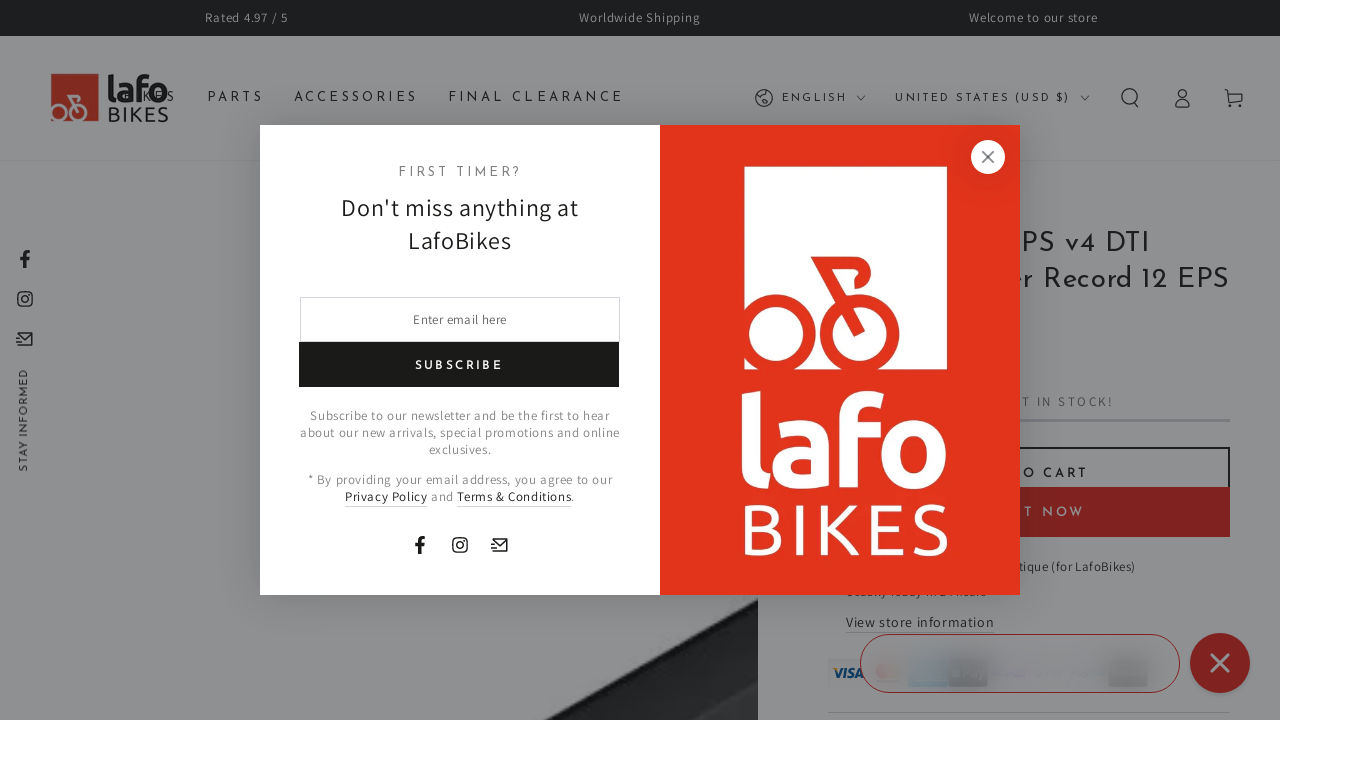

--- FILE ---
content_type: text/html; charset=utf-8
request_url: https://www.lafobikes.com/products/campagnolo-eps-v4-dti-interface-sr12-eps
body_size: 69318
content:
<!doctype html>
<html class="no-js" lang="en">
  <head>
    <meta charset="utf-8">
    <meta http-equiv="X-UA-Compatible" content="IE=edge">
    <meta name="viewport" content="width=device-width,initial-scale=1">
    <meta name="theme-color" content="">
    <link rel="canonical" href="https://www.lafobikes.com/products/campagnolo-eps-v4-dti-interface-sr12-eps">
    <link rel="preconnect" href="https://cdn.shopify.com" crossorigin><link rel="icon" type="image/png" href="//www.lafobikes.com/cdn/shop/files/IMG_7961_1a017cd5-505d-43fd-a2f4-5cc952f61f2b.jpg?crop=center&height=32&v=1760022507&width=32"><link rel="preconnect" href="https://fonts.shopifycdn.com" crossorigin><title>
      Campagnolo EPS V4 DTI Interface – Super Record 12 EPS &ndash; LafoBikes</title><meta name="description" content="Campagnolo EPS V4 DTI Interface for Super Record 12 provides seamless electronic shifting control and reliable connection across your EPS system.">

<meta property="og:site_name" content="LafoBikes">
<meta property="og:url" content="https://www.lafobikes.com/products/campagnolo-eps-v4-dti-interface-sr12-eps">
<meta property="og:title" content="Campagnolo EPS V4 DTI Interface – Super Record 12 EPS">
<meta property="og:type" content="product">
<meta property="og:description" content="Campagnolo EPS V4 DTI Interface for Super Record 12 provides seamless electronic shifting control and reliable connection across your EPS system."><meta property="og:image" content="http://www.lafobikes.com/cdn/shop/files/Campagnolo-EPS-v4-DTI-Interface_-Super-Record-12-EPS-Campagnolo-7941438.jpg?v=1746520315">
  <meta property="og:image:secure_url" content="https://www.lafobikes.com/cdn/shop/files/Campagnolo-EPS-v4-DTI-Interface_-Super-Record-12-EPS-Campagnolo-7941438.jpg?v=1746520315">
  <meta property="og:image:width" content="600">
  <meta property="og:image:height" content="600"><meta property="og:price:amount" content="235">
  <meta property="og:price:currency" content="USD"><meta name="twitter:card" content="summary_large_image">
<meta name="twitter:title" content="Campagnolo EPS V4 DTI Interface – Super Record 12 EPS">
<meta name="twitter:description" content="Campagnolo EPS V4 DTI Interface for Super Record 12 provides seamless electronic shifting control and reliable connection across your EPS system.">


    <script async crossorigin fetchpriority="high" src="/cdn/shopifycloud/importmap-polyfill/es-modules-shim.2.4.0.js"></script>
<script type="importmap">
      {
        "imports": {
          "mdl-scrollsnap": "//www.lafobikes.com/cdn/shop/t/33/assets/scrollsnap.js?v=170600829773392310311755287468"
        }
      }
    </script>

    <script src="//www.lafobikes.com/cdn/shop/t/33/assets/vendor-v4.js" defer="defer"></script>
    <script src="//www.lafobikes.com/cdn/shop/t/33/assets/pubsub.js?v=64530984355039965911755287468" defer="defer"></script>
    <script src="//www.lafobikes.com/cdn/shop/t/33/assets/global.js?v=181905490057203266951755287467" defer="defer"></script>
    <script src="//www.lafobikes.com/cdn/shop/t/33/assets/modules-basis.js?v=7117348240208911571755287467" defer="defer"></script>

    <script>window.performance && window.performance.mark && window.performance.mark('shopify.content_for_header.start');</script><meta name="google-site-verification" content="YVTKVXPmumiAO-hTd9QKhbj_oqHQokiluSOh9ZkYbCE">
<meta name="google-site-verification" content="CntFbSS-pMZtvqUwx44qdunU9JoL2OS2B5QpmQDFObw">
<meta name="google-site-verification" content="lqoBCl1EILdcIXixMEdLAeAsFhG4oWpwk23DIZEdTRQ">
<meta id="shopify-digital-wallet" name="shopify-digital-wallet" content="/13363759/digital_wallets/dialog">
<meta name="shopify-checkout-api-token" content="0c9d2b714817e7265c48a18fbf8aaa06">
<meta id="in-context-paypal-metadata" data-shop-id="13363759" data-venmo-supported="false" data-environment="production" data-locale="en_US" data-paypal-v4="true" data-currency="USD">
<link rel="alternate" hreflang="x-default" href="https://www.lafobikes.com/products/campagnolo-eps-v4-dti-interface-sr12-eps">
<link rel="alternate" hreflang="en" href="https://www.lafobikes.com/products/campagnolo-eps-v4-dti-interface-sr12-eps">
<link rel="alternate" hreflang="fr" href="https://www.lafobikes.com/fr/products/campagnolo-eps-v4-dti-interface-sr12-eps">
<link rel="alternate" hreflang="en-CA" href="https://www.lafobikes.com/en-ca/products/campagnolo-eps-v4-dti-interface-sr12-eps">
<link rel="alternate" hreflang="fr-CA" href="https://www.lafobikes.com/fr-ca/products/campagnolo-eps-v4-dti-interface-sr12-eps">
<link rel="alternate" type="application/json+oembed" href="https://www.lafobikes.com/products/campagnolo-eps-v4-dti-interface-sr12-eps.oembed">
<script async="async" src="/checkouts/internal/preloads.js?locale=en-US"></script>
<link rel="preconnect" href="https://shop.app" crossorigin="anonymous">
<script async="async" src="https://shop.app/checkouts/internal/preloads.js?locale=en-US&shop_id=13363759" crossorigin="anonymous"></script>
<script id="apple-pay-shop-capabilities" type="application/json">{"shopId":13363759,"countryCode":"CA","currencyCode":"USD","merchantCapabilities":["supports3DS"],"merchantId":"gid:\/\/shopify\/Shop\/13363759","merchantName":"LafoBikes","requiredBillingContactFields":["postalAddress","email","phone"],"requiredShippingContactFields":["postalAddress","email","phone"],"shippingType":"shipping","supportedNetworks":["visa","masterCard","amex","jcb"],"total":{"type":"pending","label":"LafoBikes","amount":"1.00"},"shopifyPaymentsEnabled":true,"supportsSubscriptions":true}</script>
<script id="shopify-features" type="application/json">{"accessToken":"0c9d2b714817e7265c48a18fbf8aaa06","betas":["rich-media-storefront-analytics"],"domain":"www.lafobikes.com","predictiveSearch":true,"shopId":13363759,"locale":"en"}</script>
<script>var Shopify = Shopify || {};
Shopify.shop = "high-end-bike-discount.myshopify.com";
Shopify.locale = "en";
Shopify.currency = {"active":"USD","rate":"1.0"};
Shopify.country = "US";
Shopify.theme = {"name":"Peace","id":127466995758,"schema_name":"Be Yours","schema_version":"8.3.3","theme_store_id":1399,"role":"main"};
Shopify.theme.handle = "null";
Shopify.theme.style = {"id":null,"handle":null};
Shopify.cdnHost = "www.lafobikes.com/cdn";
Shopify.routes = Shopify.routes || {};
Shopify.routes.root = "/";</script>
<script type="module">!function(o){(o.Shopify=o.Shopify||{}).modules=!0}(window);</script>
<script>!function(o){function n(){var o=[];function n(){o.push(Array.prototype.slice.apply(arguments))}return n.q=o,n}var t=o.Shopify=o.Shopify||{};t.loadFeatures=n(),t.autoloadFeatures=n()}(window);</script>
<script>
  window.ShopifyPay = window.ShopifyPay || {};
  window.ShopifyPay.apiHost = "shop.app\/pay";
  window.ShopifyPay.redirectState = null;
</script>
<script id="shop-js-analytics" type="application/json">{"pageType":"product"}</script>
<script defer="defer" async type="module" src="//www.lafobikes.com/cdn/shopifycloud/shop-js/modules/v2/client.init-shop-cart-sync_BT-GjEfc.en.esm.js"></script>
<script defer="defer" async type="module" src="//www.lafobikes.com/cdn/shopifycloud/shop-js/modules/v2/chunk.common_D58fp_Oc.esm.js"></script>
<script defer="defer" async type="module" src="//www.lafobikes.com/cdn/shopifycloud/shop-js/modules/v2/chunk.modal_xMitdFEc.esm.js"></script>
<script type="module">
  await import("//www.lafobikes.com/cdn/shopifycloud/shop-js/modules/v2/client.init-shop-cart-sync_BT-GjEfc.en.esm.js");
await import("//www.lafobikes.com/cdn/shopifycloud/shop-js/modules/v2/chunk.common_D58fp_Oc.esm.js");
await import("//www.lafobikes.com/cdn/shopifycloud/shop-js/modules/v2/chunk.modal_xMitdFEc.esm.js");

  window.Shopify.SignInWithShop?.initShopCartSync?.({"fedCMEnabled":true,"windoidEnabled":true});

</script>
<script>
  window.Shopify = window.Shopify || {};
  if (!window.Shopify.featureAssets) window.Shopify.featureAssets = {};
  window.Shopify.featureAssets['shop-js'] = {"shop-cart-sync":["modules/v2/client.shop-cart-sync_DZOKe7Ll.en.esm.js","modules/v2/chunk.common_D58fp_Oc.esm.js","modules/v2/chunk.modal_xMitdFEc.esm.js"],"init-fed-cm":["modules/v2/client.init-fed-cm_B6oLuCjv.en.esm.js","modules/v2/chunk.common_D58fp_Oc.esm.js","modules/v2/chunk.modal_xMitdFEc.esm.js"],"shop-cash-offers":["modules/v2/client.shop-cash-offers_D2sdYoxE.en.esm.js","modules/v2/chunk.common_D58fp_Oc.esm.js","modules/v2/chunk.modal_xMitdFEc.esm.js"],"shop-login-button":["modules/v2/client.shop-login-button_QeVjl5Y3.en.esm.js","modules/v2/chunk.common_D58fp_Oc.esm.js","modules/v2/chunk.modal_xMitdFEc.esm.js"],"pay-button":["modules/v2/client.pay-button_DXTOsIq6.en.esm.js","modules/v2/chunk.common_D58fp_Oc.esm.js","modules/v2/chunk.modal_xMitdFEc.esm.js"],"shop-button":["modules/v2/client.shop-button_DQZHx9pm.en.esm.js","modules/v2/chunk.common_D58fp_Oc.esm.js","modules/v2/chunk.modal_xMitdFEc.esm.js"],"avatar":["modules/v2/client.avatar_BTnouDA3.en.esm.js"],"init-windoid":["modules/v2/client.init-windoid_CR1B-cfM.en.esm.js","modules/v2/chunk.common_D58fp_Oc.esm.js","modules/v2/chunk.modal_xMitdFEc.esm.js"],"init-shop-for-new-customer-accounts":["modules/v2/client.init-shop-for-new-customer-accounts_C_vY_xzh.en.esm.js","modules/v2/client.shop-login-button_QeVjl5Y3.en.esm.js","modules/v2/chunk.common_D58fp_Oc.esm.js","modules/v2/chunk.modal_xMitdFEc.esm.js"],"init-shop-email-lookup-coordinator":["modules/v2/client.init-shop-email-lookup-coordinator_BI7n9ZSv.en.esm.js","modules/v2/chunk.common_D58fp_Oc.esm.js","modules/v2/chunk.modal_xMitdFEc.esm.js"],"init-shop-cart-sync":["modules/v2/client.init-shop-cart-sync_BT-GjEfc.en.esm.js","modules/v2/chunk.common_D58fp_Oc.esm.js","modules/v2/chunk.modal_xMitdFEc.esm.js"],"shop-toast-manager":["modules/v2/client.shop-toast-manager_DiYdP3xc.en.esm.js","modules/v2/chunk.common_D58fp_Oc.esm.js","modules/v2/chunk.modal_xMitdFEc.esm.js"],"init-customer-accounts":["modules/v2/client.init-customer-accounts_D9ZNqS-Q.en.esm.js","modules/v2/client.shop-login-button_QeVjl5Y3.en.esm.js","modules/v2/chunk.common_D58fp_Oc.esm.js","modules/v2/chunk.modal_xMitdFEc.esm.js"],"init-customer-accounts-sign-up":["modules/v2/client.init-customer-accounts-sign-up_iGw4briv.en.esm.js","modules/v2/client.shop-login-button_QeVjl5Y3.en.esm.js","modules/v2/chunk.common_D58fp_Oc.esm.js","modules/v2/chunk.modal_xMitdFEc.esm.js"],"shop-follow-button":["modules/v2/client.shop-follow-button_CqMgW2wH.en.esm.js","modules/v2/chunk.common_D58fp_Oc.esm.js","modules/v2/chunk.modal_xMitdFEc.esm.js"],"checkout-modal":["modules/v2/client.checkout-modal_xHeaAweL.en.esm.js","modules/v2/chunk.common_D58fp_Oc.esm.js","modules/v2/chunk.modal_xMitdFEc.esm.js"],"shop-login":["modules/v2/client.shop-login_D91U-Q7h.en.esm.js","modules/v2/chunk.common_D58fp_Oc.esm.js","modules/v2/chunk.modal_xMitdFEc.esm.js"],"lead-capture":["modules/v2/client.lead-capture_BJmE1dJe.en.esm.js","modules/v2/chunk.common_D58fp_Oc.esm.js","modules/v2/chunk.modal_xMitdFEc.esm.js"],"payment-terms":["modules/v2/client.payment-terms_Ci9AEqFq.en.esm.js","modules/v2/chunk.common_D58fp_Oc.esm.js","modules/v2/chunk.modal_xMitdFEc.esm.js"]};
</script>
<script>(function() {
  var isLoaded = false;
  function asyncLoad() {
    if (isLoaded) return;
    isLoaded = true;
    var urls = ["https:\/\/cdn1.stamped.io\/files\/widget.min.js?shop=high-end-bike-discount.myshopify.com","https:\/\/config.gorgias.chat\/bundle-loader\/01GYCBWDZ3JABZ036MTAPC5738?source=shopify1click\u0026shop=high-end-bike-discount.myshopify.com","https:\/\/cdn.hextom.com\/js\/freeshippingbar.js?shop=high-end-bike-discount.myshopify.com","https:\/\/cdn.9gtb.com\/loader.js?g_cvt_id=8c55797e-73fb-4ffb-a9ba-4718e1a379ae\u0026shop=high-end-bike-discount.myshopify.com"];
    for (var i = 0; i < urls.length; i++) {
      var s = document.createElement('script');
      s.type = 'text/javascript';
      s.async = true;
      s.src = urls[i];
      var x = document.getElementsByTagName('script')[0];
      x.parentNode.insertBefore(s, x);
    }
  };
  if(window.attachEvent) {
    window.attachEvent('onload', asyncLoad);
  } else {
    window.addEventListener('load', asyncLoad, false);
  }
})();</script>
<script id="__st">var __st={"a":13363759,"offset":-18000,"reqid":"81b0a136-58b8-4594-93de-ef4b5fd62363-1769278976","pageurl":"www.lafobikes.com\/products\/campagnolo-eps-v4-dti-interface-sr12-eps","u":"95d244f4c52c","p":"product","rtyp":"product","rid":6656157024302};</script>
<script>window.ShopifyPaypalV4VisibilityTracking = true;</script>
<script id="captcha-bootstrap">!function(){'use strict';const t='contact',e='account',n='new_comment',o=[[t,t],['blogs',n],['comments',n],[t,'customer']],c=[[e,'customer_login'],[e,'guest_login'],[e,'recover_customer_password'],[e,'create_customer']],r=t=>t.map((([t,e])=>`form[action*='/${t}']:not([data-nocaptcha='true']) input[name='form_type'][value='${e}']`)).join(','),a=t=>()=>t?[...document.querySelectorAll(t)].map((t=>t.form)):[];function s(){const t=[...o],e=r(t);return a(e)}const i='password',u='form_key',d=['recaptcha-v3-token','g-recaptcha-response','h-captcha-response',i],f=()=>{try{return window.sessionStorage}catch{return}},m='__shopify_v',_=t=>t.elements[u];function p(t,e,n=!1){try{const o=window.sessionStorage,c=JSON.parse(o.getItem(e)),{data:r}=function(t){const{data:e,action:n}=t;return t[m]||n?{data:e,action:n}:{data:t,action:n}}(c);for(const[e,n]of Object.entries(r))t.elements[e]&&(t.elements[e].value=n);n&&o.removeItem(e)}catch(o){console.error('form repopulation failed',{error:o})}}const l='form_type',E='cptcha';function T(t){t.dataset[E]=!0}const w=window,h=w.document,L='Shopify',v='ce_forms',y='captcha';let A=!1;((t,e)=>{const n=(g='f06e6c50-85a8-45c8-87d0-21a2b65856fe',I='https://cdn.shopify.com/shopifycloud/storefront-forms-hcaptcha/ce_storefront_forms_captcha_hcaptcha.v1.5.2.iife.js',D={infoText:'Protected by hCaptcha',privacyText:'Privacy',termsText:'Terms'},(t,e,n)=>{const o=w[L][v],c=o.bindForm;if(c)return c(t,g,e,D).then(n);var r;o.q.push([[t,g,e,D],n]),r=I,A||(h.body.append(Object.assign(h.createElement('script'),{id:'captcha-provider',async:!0,src:r})),A=!0)});var g,I,D;w[L]=w[L]||{},w[L][v]=w[L][v]||{},w[L][v].q=[],w[L][y]=w[L][y]||{},w[L][y].protect=function(t,e){n(t,void 0,e),T(t)},Object.freeze(w[L][y]),function(t,e,n,w,h,L){const[v,y,A,g]=function(t,e,n){const i=e?o:[],u=t?c:[],d=[...i,...u],f=r(d),m=r(i),_=r(d.filter((([t,e])=>n.includes(e))));return[a(f),a(m),a(_),s()]}(w,h,L),I=t=>{const e=t.target;return e instanceof HTMLFormElement?e:e&&e.form},D=t=>v().includes(t);t.addEventListener('submit',(t=>{const e=I(t);if(!e)return;const n=D(e)&&!e.dataset.hcaptchaBound&&!e.dataset.recaptchaBound,o=_(e),c=g().includes(e)&&(!o||!o.value);(n||c)&&t.preventDefault(),c&&!n&&(function(t){try{if(!f())return;!function(t){const e=f();if(!e)return;const n=_(t);if(!n)return;const o=n.value;o&&e.removeItem(o)}(t);const e=Array.from(Array(32),(()=>Math.random().toString(36)[2])).join('');!function(t,e){_(t)||t.append(Object.assign(document.createElement('input'),{type:'hidden',name:u})),t.elements[u].value=e}(t,e),function(t,e){const n=f();if(!n)return;const o=[...t.querySelectorAll(`input[type='${i}']`)].map((({name:t})=>t)),c=[...d,...o],r={};for(const[a,s]of new FormData(t).entries())c.includes(a)||(r[a]=s);n.setItem(e,JSON.stringify({[m]:1,action:t.action,data:r}))}(t,e)}catch(e){console.error('failed to persist form',e)}}(e),e.submit())}));const S=(t,e)=>{t&&!t.dataset[E]&&(n(t,e.some((e=>e===t))),T(t))};for(const o of['focusin','change'])t.addEventListener(o,(t=>{const e=I(t);D(e)&&S(e,y())}));const B=e.get('form_key'),M=e.get(l),P=B&&M;t.addEventListener('DOMContentLoaded',(()=>{const t=y();if(P)for(const e of t)e.elements[l].value===M&&p(e,B);[...new Set([...A(),...v().filter((t=>'true'===t.dataset.shopifyCaptcha))])].forEach((e=>S(e,t)))}))}(h,new URLSearchParams(w.location.search),n,t,e,['guest_login'])})(!0,!0)}();</script>
<script integrity="sha256-4kQ18oKyAcykRKYeNunJcIwy7WH5gtpwJnB7kiuLZ1E=" data-source-attribution="shopify.loadfeatures" defer="defer" src="//www.lafobikes.com/cdn/shopifycloud/storefront/assets/storefront/load_feature-a0a9edcb.js" crossorigin="anonymous"></script>
<script crossorigin="anonymous" defer="defer" src="//www.lafobikes.com/cdn/shopifycloud/storefront/assets/shopify_pay/storefront-65b4c6d7.js?v=20250812"></script>
<script data-source-attribution="shopify.dynamic_checkout.dynamic.init">var Shopify=Shopify||{};Shopify.PaymentButton=Shopify.PaymentButton||{isStorefrontPortableWallets:!0,init:function(){window.Shopify.PaymentButton.init=function(){};var t=document.createElement("script");t.src="https://www.lafobikes.com/cdn/shopifycloud/portable-wallets/latest/portable-wallets.en.js",t.type="module",document.head.appendChild(t)}};
</script>
<script data-source-attribution="shopify.dynamic_checkout.buyer_consent">
  function portableWalletsHideBuyerConsent(e){var t=document.getElementById("shopify-buyer-consent"),n=document.getElementById("shopify-subscription-policy-button");t&&n&&(t.classList.add("hidden"),t.setAttribute("aria-hidden","true"),n.removeEventListener("click",e))}function portableWalletsShowBuyerConsent(e){var t=document.getElementById("shopify-buyer-consent"),n=document.getElementById("shopify-subscription-policy-button");t&&n&&(t.classList.remove("hidden"),t.removeAttribute("aria-hidden"),n.addEventListener("click",e))}window.Shopify?.PaymentButton&&(window.Shopify.PaymentButton.hideBuyerConsent=portableWalletsHideBuyerConsent,window.Shopify.PaymentButton.showBuyerConsent=portableWalletsShowBuyerConsent);
</script>
<script>
  function portableWalletsCleanup(e){e&&e.src&&console.error("Failed to load portable wallets script "+e.src);var t=document.querySelectorAll("shopify-accelerated-checkout .shopify-payment-button__skeleton, shopify-accelerated-checkout-cart .wallet-cart-button__skeleton"),e=document.getElementById("shopify-buyer-consent");for(let e=0;e<t.length;e++)t[e].remove();e&&e.remove()}function portableWalletsNotLoadedAsModule(e){e instanceof ErrorEvent&&"string"==typeof e.message&&e.message.includes("import.meta")&&"string"==typeof e.filename&&e.filename.includes("portable-wallets")&&(window.removeEventListener("error",portableWalletsNotLoadedAsModule),window.Shopify.PaymentButton.failedToLoad=e,"loading"===document.readyState?document.addEventListener("DOMContentLoaded",window.Shopify.PaymentButton.init):window.Shopify.PaymentButton.init())}window.addEventListener("error",portableWalletsNotLoadedAsModule);
</script>

<script type="module" src="https://www.lafobikes.com/cdn/shopifycloud/portable-wallets/latest/portable-wallets.en.js" onError="portableWalletsCleanup(this)" crossorigin="anonymous"></script>
<script nomodule>
  document.addEventListener("DOMContentLoaded", portableWalletsCleanup);
</script>

<link id="shopify-accelerated-checkout-styles" rel="stylesheet" media="screen" href="https://www.lafobikes.com/cdn/shopifycloud/portable-wallets/latest/accelerated-checkout-backwards-compat.css" crossorigin="anonymous">
<style id="shopify-accelerated-checkout-cart">
        #shopify-buyer-consent {
  margin-top: 1em;
  display: inline-block;
  width: 100%;
}

#shopify-buyer-consent.hidden {
  display: none;
}

#shopify-subscription-policy-button {
  background: none;
  border: none;
  padding: 0;
  text-decoration: underline;
  font-size: inherit;
  cursor: pointer;
}

#shopify-subscription-policy-button::before {
  box-shadow: none;
}

      </style>
<script id="sections-script" data-sections="header" defer="defer" src="//www.lafobikes.com/cdn/shop/t/33/compiled_assets/scripts.js?v=24774"></script>
<script>window.performance && window.performance.mark && window.performance.mark('shopify.content_for_header.end');</script><style data-shopify>@font-face {
  font-family: Assistant;
  font-weight: 400;
  font-style: normal;
  font-display: swap;
  src: url("//www.lafobikes.com/cdn/fonts/assistant/assistant_n4.9120912a469cad1cc292572851508ca49d12e768.woff2") format("woff2"),
       url("//www.lafobikes.com/cdn/fonts/assistant/assistant_n4.6e9875ce64e0fefcd3f4446b7ec9036b3ddd2985.woff") format("woff");
}

  @font-face {
  font-family: Assistant;
  font-weight: 600;
  font-style: normal;
  font-display: swap;
  src: url("//www.lafobikes.com/cdn/fonts/assistant/assistant_n6.b2cbcfa81550fc99b5d970d0ef582eebcbac24e0.woff2") format("woff2"),
       url("//www.lafobikes.com/cdn/fonts/assistant/assistant_n6.5dced1e1f897f561a8304b6ef1c533d81fd1c6e0.woff") format("woff");
}

  
  
  @font-face {
  font-family: "Josefin Sans";
  font-weight: 400;
  font-style: normal;
  font-display: swap;
  src: url("//www.lafobikes.com/cdn/fonts/josefin_sans/josefinsans_n4.70f7efd699799949e6d9f99bc20843a2c86a2e0f.woff2") format("woff2"),
       url("//www.lafobikes.com/cdn/fonts/josefin_sans/josefinsans_n4.35d308a1bdf56e5556bc2ac79702c721e4e2e983.woff") format("woff");
}

  @font-face {
  font-family: "Josefin Sans";
  font-weight: 600;
  font-style: normal;
  font-display: swap;
  src: url("//www.lafobikes.com/cdn/fonts/josefin_sans/josefinsans_n6.afe095792949c54ae236c64ec95a9caea4be35d6.woff2") format("woff2"),
       url("//www.lafobikes.com/cdn/fonts/josefin_sans/josefinsans_n6.0ea222c12f299e43fa61b9245ec23b623ebeb1e9.woff") format("woff");
}


  :root {
    --font-body-family: Assistant, sans-serif;
    --font-body-style: normal;
    --font-body-weight: 400;

    --font-heading-family: "Josefin Sans", sans-serif;
    --font-heading-style: normal;
    --font-heading-weight: 400;

    --font-body-scale: 1.0;
    --font-heading-scale: 1.0;

    --font-navigation-family: var(--font-heading-family);
    --font-navigation-size: 13px;
    --font-navigation-weight: var(--font-heading-weight);
    --font-button-family: var(--font-heading-family);
    --font-button-size: 13px;
    --font-button-baseline: 0.3rem;
    --font-price-family: var(--font-heading-family);
    --font-price-scale: var(--font-heading-scale);

    --color-base-text: 33, 35, 38;
    --color-base-background: 255, 255, 255;
    --color-base-solid-button-labels: 255, 255, 255;
    --color-base-outline-button-labels: 26, 27, 24;
    --color-base-accent: 225, 37, 27;
    --color-base-heading: 26, 27, 24;
    --color-base-border: 210, 213, 217;
    --color-placeholder: 243, 243, 243;
    --color-overlay: 33, 35, 38;
    --color-keyboard-focus: 135, 173, 245;
    --color-shadow: 168, 232, 226;
    --shadow-opacity: 1;

    --color-background-dark: 235, 235, 235;
    --color-price: #1a1b18;
    --color-sale-price: #d72c0d;
    --color-sale-badge-background: #d72c0d;
    --color-reviews: #ffb503;
    --color-critical: #d72c0d;
    --color-success: #008060;
    --color-highlight: 255, 181, 3;

    --payment-terms-background-color: #ffffff;
    --page-width: 160rem;
    --page-width-margin: 0rem;

    --card-color-scheme: var(--color-placeholder);
    --card-text-alignment: start;
    --card-flex-alignment: flex-start;
    --card-image-padding: 0px;
    --card-border-width: 0px;
    --card-radius: 0px;
    --card-shadow-horizontal-offset: 0px;
    --card-shadow-vertical-offset: 0px;
    
    --button-radius: 0px;
    --button-border-width: 2px;
    --button-shadow-horizontal-offset: 0px;
    --button-shadow-vertical-offset: 0px;

    --spacing-sections-desktop: 0px;
    --spacing-sections-mobile: 0px;

    --gradient-free-ship-progress: linear-gradient(325deg,#F9423A 0,#F1E04D 100%);
    --gradient-free-ship-complete: linear-gradient(325deg, #049cff 0, #35ee7a 100%);

    --plabel-price-tag-color: #000000;
    --plabel-price-tag-background: #d1d5db;
    --plabel-price-tag-height: 2.5rem;

    --swatch-outline-color: #f4f6f8;
  }

  *,
  *::before,
  *::after {
    box-sizing: inherit;
  }

  html {
    box-sizing: border-box;
    font-size: calc(var(--font-body-scale) * 62.5%);
    height: 100%;
  }

  body {
    min-height: 100%;
    margin: 0;
    font-size: 1.5rem;
    letter-spacing: 0.06rem;
    line-height: calc(1 + 0.8 / var(--font-body-scale));
    font-family: var(--font-body-family);
    font-style: var(--font-body-style);
    font-weight: var(--font-body-weight);
  }

  @media screen and (min-width: 750px) {
    body {
      font-size: 1.6rem;
    }
  }</style><link href="//www.lafobikes.com/cdn/shop/t/33/assets/base.css?v=4565284780337348311762432992" rel="stylesheet" type="text/css" media="all" /><link rel="stylesheet" href="//www.lafobikes.com/cdn/shop/t/33/assets/apps.css?v=58555770612562691921755287467" media="print" fetchpriority="low" onload="this.media='all'"><link rel="preload" as="font" href="//www.lafobikes.com/cdn/fonts/assistant/assistant_n4.9120912a469cad1cc292572851508ca49d12e768.woff2" type="font/woff2" crossorigin><link rel="preload" as="font" href="//www.lafobikes.com/cdn/fonts/josefin_sans/josefinsans_n4.70f7efd699799949e6d9f99bc20843a2c86a2e0f.woff2" type="font/woff2" crossorigin><link rel="stylesheet" href="//www.lafobikes.com/cdn/shop/t/33/assets/component-predictive-search.css?v=94320327991181004901755287467" media="print" onload="this.media='all'"><link rel="stylesheet" href="//www.lafobikes.com/cdn/shop/t/33/assets/component-quick-view.css?v=161742497119562552051755287467" media="print" onload="this.media='all'"><link rel="stylesheet" href="//www.lafobikes.com/cdn/shop/t/33/assets/component-color-swatches.css?v=147375175252346861151755287467" media="print" onload="this.media='all'"><script>
  document.documentElement.classList.replace('no-js', 'js');

  window.theme = window.theme || {};

  theme.routes = {
    root_url: '/',
    cart_url: '/cart',
    cart_add_url: '/cart/add',
    cart_change_url: '/cart/change',
    cart_update_url: '/cart/update',
    search_url: '/search',
    predictive_search_url: '/search/suggest'
  };

  theme.cartStrings = {
    error: `There was an error while updating your cart. Please try again.`,
    quantityError: `You can only add [quantity] of this item to your cart.`
  };

  theme.variantStrings = {
    addToCart: `Add to cart`,
    soldOut: `Sold out`,
    unavailable: `Unavailable`,
    preOrder: `Pre-order`
  };

  theme.accessibilityStrings = {
    imageAvailable: `Image [index] is now available in gallery view`,
    shareSuccess: `Link copied to clipboard!`,
    fillInAllLineItemPropertyRequiredFields: `Please fill in all required fields`
  }

  theme.dateStrings = {
    d: `D`,
    day: `Day`,
    days: `Days`,
    hour: `Hour`,
    hours: `Hours`,
    minute: `Min`,
    minutes: `Mins`,
    second: `Sec`,
    seconds: `Secs`
  };theme.shopSettings = {
    moneyFormat: "\u003cspan class=money\u003e${{ amount_no_decimals }} USD\u003c\/span\u003e",
    isoCode: "USD",
    cartDrawer: true,
    currencyCode: false,
    giftwrapRate: 'product'
  };

  theme.settings = {
    themeName: 'Be Yours',
    themeVersion: '8.3.3',
    agencyId: ''
  };

  /*! (c) Andrea Giammarchi @webreflection ISC */
  !function(){"use strict";var e=function(e,t){var n=function(e){for(var t=0,n=e.length;t<n;t++)r(e[t])},r=function(e){var t=e.target,n=e.attributeName,r=e.oldValue;t.attributeChangedCallback(n,r,t.getAttribute(n))};return function(o,a){var l=o.constructor.observedAttributes;return l&&e(a).then((function(){new t(n).observe(o,{attributes:!0,attributeOldValue:!0,attributeFilter:l});for(var e=0,a=l.length;e<a;e++)o.hasAttribute(l[e])&&r({target:o,attributeName:l[e],oldValue:null})})),o}};function t(e,t){(null==t||t>e.length)&&(t=e.length);for(var n=0,r=new Array(t);n<t;n++)r[n]=e[n];return r}function n(e,n){var r="undefined"!=typeof Symbol&&e[Symbol.iterator]||e["@@iterator"];if(!r){if(Array.isArray(e)||(r=function(e,n){if(e){if("string"==typeof e)return t(e,n);var r=Object.prototype.toString.call(e).slice(8,-1);return"Object"===r&&e.constructor&&(r=e.constructor.name),"Map"===r||"Set"===r?Array.from(e):"Arguments"===r||/^(?:Ui|I)nt(?:8|16|32)(?:Clamped)?Array$/.test(r)?t(e,n):void 0}}(e))||n&&e&&"number"==typeof e.length){r&&(e=r);var o=0,a=function(){};return{s:a,n:function(){return o>=e.length?{done:!0}:{done:!1,value:e[o++]}},e:function(e){throw e},f:a}}throw new TypeError("Invalid attempt to iterate non-iterable instance.\nIn order to be iterable, non-array objects must have a [Symbol.iterator]() method.")}var l,i=!0,u=!1;return{s:function(){r=r.call(e)},n:function(){var e=r.next();return i=e.done,e},e:function(e){u=!0,l=e},f:function(){try{i||null==r.return||r.return()}finally{if(u)throw l}}}}
  /*! (c) Andrea Giammarchi - ISC */var r=!0,o=!1,a="querySelectorAll",l="querySelectorAll",i=self,u=i.document,c=i.Element,s=i.MutationObserver,f=i.Set,d=i.WeakMap,h=function(e){return l in e},v=[].filter,g=function(e){var t=new d,i=function(n,r){var o;if(r)for(var a,l=function(e){return e.matches||e.webkitMatchesSelector||e.msMatchesSelector}(n),i=0,u=p.length;i<u;i++)l.call(n,a=p[i])&&(t.has(n)||t.set(n,new f),(o=t.get(n)).has(a)||(o.add(a),e.handle(n,r,a)));else t.has(n)&&(o=t.get(n),t.delete(n),o.forEach((function(t){e.handle(n,r,t)})))},g=function(e){for(var t=!(arguments.length>1&&void 0!==arguments[1])||arguments[1],n=0,r=e.length;n<r;n++)i(e[n],t)},p=e.query,y=e.root||u,m=function(e){var t=arguments.length>1&&void 0!==arguments[1]?arguments[1]:document,l=arguments.length>2&&void 0!==arguments[2]?arguments[2]:MutationObserver,i=arguments.length>3&&void 0!==arguments[3]?arguments[3]:["*"],u=function t(o,l,i,u,c,s){var f,d=n(o);try{for(d.s();!(f=d.n()).done;){var h=f.value;(s||a in h)&&(c?i.has(h)||(i.add(h),u.delete(h),e(h,c)):u.has(h)||(u.add(h),i.delete(h),e(h,c)),s||t(h[a](l),l,i,u,c,r))}}catch(e){d.e(e)}finally{d.f()}},c=new l((function(e){if(i.length){var t,a=i.join(","),l=new Set,c=new Set,s=n(e);try{for(s.s();!(t=s.n()).done;){var f=t.value,d=f.addedNodes,h=f.removedNodes;u(h,a,l,c,o,o),u(d,a,l,c,r,o)}}catch(e){s.e(e)}finally{s.f()}}})),s=c.observe;return(c.observe=function(e){return s.call(c,e,{subtree:r,childList:r})})(t),c}(i,y,s,p),b=c.prototype.attachShadow;return b&&(c.prototype.attachShadow=function(e){var t=b.call(this,e);return m.observe(t),t}),p.length&&g(y[l](p)),{drop:function(e){for(var n=0,r=e.length;n<r;n++)t.delete(e[n])},flush:function(){for(var e=m.takeRecords(),t=0,n=e.length;t<n;t++)g(v.call(e[t].removedNodes,h),!1),g(v.call(e[t].addedNodes,h),!0)},observer:m,parse:g}},p=self,y=p.document,m=p.Map,b=p.MutationObserver,w=p.Object,E=p.Set,S=p.WeakMap,A=p.Element,M=p.HTMLElement,O=p.Node,N=p.Error,C=p.TypeError,T=p.Reflect,q=w.defineProperty,I=w.keys,D=w.getOwnPropertyNames,L=w.setPrototypeOf,P=!self.customElements,k=function(e){for(var t=I(e),n=[],r=t.length,o=0;o<r;o++)n[o]=e[t[o]],delete e[t[o]];return function(){for(var o=0;o<r;o++)e[t[o]]=n[o]}};if(P){var x=function(){var e=this.constructor;if(!$.has(e))throw new C("Illegal constructor");var t=$.get(e);if(W)return z(W,t);var n=H.call(y,t);return z(L(n,e.prototype),t)},H=y.createElement,$=new m,_=new m,j=new m,R=new m,V=[],U=g({query:V,handle:function(e,t,n){var r=j.get(n);if(t&&!r.isPrototypeOf(e)){var o=k(e);W=L(e,r);try{new r.constructor}finally{W=null,o()}}var a="".concat(t?"":"dis","connectedCallback");a in r&&e[a]()}}).parse,W=null,F=function(e){if(!_.has(e)){var t,n=new Promise((function(e){t=e}));_.set(e,{$:n,_:t})}return _.get(e).$},z=e(F,b);q(self,"customElements",{configurable:!0,value:{define:function(e,t){if(R.has(e))throw new N('the name "'.concat(e,'" has already been used with this registry'));$.set(t,e),j.set(e,t.prototype),R.set(e,t),V.push(e),F(e).then((function(){U(y.querySelectorAll(e))})),_.get(e)._(t)},get:function(e){return R.get(e)},whenDefined:F}}),q(x.prototype=M.prototype,"constructor",{value:x}),q(self,"HTMLElement",{configurable:!0,value:x}),q(y,"createElement",{configurable:!0,value:function(e,t){var n=t&&t.is,r=n?R.get(n):R.get(e);return r?new r:H.call(y,e)}}),"isConnected"in O.prototype||q(O.prototype,"isConnected",{configurable:!0,get:function(){return!(this.ownerDocument.compareDocumentPosition(this)&this.DOCUMENT_POSITION_DISCONNECTED)}})}else if(P=!self.customElements.get("extends-li"))try{var B=function e(){return self.Reflect.construct(HTMLLIElement,[],e)};B.prototype=HTMLLIElement.prototype;var G="extends-li";self.customElements.define("extends-li",B,{extends:"li"}),P=y.createElement("li",{is:G}).outerHTML.indexOf(G)<0;var J=self.customElements,K=J.get,Q=J.whenDefined;q(self.customElements,"whenDefined",{configurable:!0,value:function(e){var t=this;return Q.call(this,e).then((function(n){return n||K.call(t,e)}))}})}catch(e){}if(P){var X=function(e){var t=ae.get(e);ve(t.querySelectorAll(this),e.isConnected)},Y=self.customElements,Z=y.createElement,ee=Y.define,te=Y.get,ne=Y.upgrade,re=T||{construct:function(e){return e.call(this)}},oe=re.construct,ae=new S,le=new E,ie=new m,ue=new m,ce=new m,se=new m,fe=[],de=[],he=function(e){return se.get(e)||te.call(Y,e)},ve=g({query:de,handle:function(e,t,n){var r=ce.get(n);if(t&&!r.isPrototypeOf(e)){var o=k(e);be=L(e,r);try{new r.constructor}finally{be=null,o()}}var a="".concat(t?"":"dis","connectedCallback");a in r&&e[a]()}}).parse,ge=g({query:fe,handle:function(e,t){ae.has(e)&&(t?le.add(e):le.delete(e),de.length&&X.call(de,e))}}).parse,pe=A.prototype.attachShadow;pe&&(A.prototype.attachShadow=function(e){var t=pe.call(this,e);return ae.set(this,t),t});var ye=function(e){if(!ue.has(e)){var t,n=new Promise((function(e){t=e}));ue.set(e,{$:n,_:t})}return ue.get(e).$},me=e(ye,b),be=null;D(self).filter((function(e){return/^HTML.*Element$/.test(e)})).forEach((function(e){var t=self[e];function n(){var e=this.constructor;if(!ie.has(e))throw new C("Illegal constructor");var n=ie.get(e),r=n.is,o=n.tag;if(r){if(be)return me(be,r);var a=Z.call(y,o);return a.setAttribute("is",r),me(L(a,e.prototype),r)}return oe.call(this,t,[],e)}q(n.prototype=t.prototype,"constructor",{value:n}),q(self,e,{value:n})})),q(y,"createElement",{configurable:!0,value:function(e,t){var n=t&&t.is;if(n){var r=se.get(n);if(r&&ie.get(r).tag===e)return new r}var o=Z.call(y,e);return n&&o.setAttribute("is",n),o}}),q(Y,"get",{configurable:!0,value:he}),q(Y,"whenDefined",{configurable:!0,value:ye}),q(Y,"upgrade",{configurable:!0,value:function(e){var t=e.getAttribute("is");if(t){var n=se.get(t);if(n)return void me(L(e,n.prototype),t)}ne.call(Y,e)}}),q(Y,"define",{configurable:!0,value:function(e,t,n){if(he(e))throw new N("'".concat(e,"' has already been defined as a custom element"));var r,o=n&&n.extends;ie.set(t,o?{is:e,tag:o}:{is:"",tag:e}),o?(r="".concat(o,'[is="').concat(e,'"]'),ce.set(r,t.prototype),se.set(e,t),de.push(r)):(ee.apply(Y,arguments),fe.push(r=e)),ye(e).then((function(){o?(ve(y.querySelectorAll(r)),le.forEach(X,[r])):ge(y.querySelectorAll(r))})),ue.get(e)._(t)}})}}();
</script>
<!-- BEGIN app block: shopify://apps/smart-filter-search/blocks/app-embed/5cc1944c-3014-4a2a-af40-7d65abc0ef73 --><link href="https://cdn.shopify.com/extensions/019bedf3-dbd2-7a1b-80f7-d2cbc9c6a0cf/smart-product-filters-646/assets/globo.filter.min.js" as="script" rel="preload">
<link rel="preconnect" href="https://filter-x3.globo.io" crossorigin>
<link rel="dns-prefetch" href="https://filter-x3.globo.io"><link rel="stylesheet" href="https://cdn.shopify.com/extensions/019bedf3-dbd2-7a1b-80f7-d2cbc9c6a0cf/smart-product-filters-646/assets/globo.search.css" media="print" onload="this.media='all'">

<meta id="search_terms_value" content="" />
<!-- BEGIN app snippet: global.variables --><script>
  window.shopCurrency = "USD";
  window.shopCountry = "CA";
  window.shopLanguageCode = "en";

  window.currentCurrency = "USD";
  window.currentCountry = "US";
  window.currentLanguageCode = "en";

  window.shopCustomer = false

  window.useCustomTreeTemplate = true;
  window.useCustomProductTemplate = true;

  window.GloboFilterRequestOrigin = "https://www.lafobikes.com";
  window.GloboFilterShopifyDomain = "high-end-bike-discount.myshopify.com";
  window.GloboFilterSFAT = "";
  window.GloboFilterSFApiVersion = "2025-07";
  window.GloboFilterProxyPath = "/apps/globofilters";
  window.GloboFilterRootUrl = "";
  window.GloboFilterTranslation = {"search":{"suggestions":"Suggestions","collections":"Collections","pages":"Pages","product":"Product","products":"Products","view_all":"Search for","not_found":"Sorry, nothing found for"},"form":{"title":"Search Products","submit":"Search"},"filter":{"filter_by":"Filter By","clear_all":"Clear All","view":"View","clear":"Clear","in_stock":"In Stock","out_of_stock":"Out of Stock","ready_to_ship":"Ready to ship","search":"Search options"},"sort":{"sort_by":"Sort By","manually":"Featured","availability_in_stock_first":"Availability","relevance":"Relevance","best_selling":"Best Selling","alphabetically_a_z":"Alphabetically, A-Z","alphabetically_z_a":"Alphabetically, Z-A","price_low_to_high":"Price, low to high","price_high_to_low":"Price, high to low","date_new_to_old":"Date, new to old","date_old_to_new":"Date, old to new","sale_off":"% Sale off"},"product":{"add_to_cart":"Add to cart","unavailable":"Unavailable","sold_out":"Sold out","sale":"Sale","load_more":"Load more","limit":"Show","search":"Search products","no_results":"Sorry, there are no products in this collection"},"labels":{"1228":"Brand","1229":"Price","1230":"Availability","1231":"Color","1232":"Collection","1233":"Brake type","1234":"Speed","1235":"Discipline","1236":"Availability","1237":"Price","1238":"Brand","1239":"Availability","1240":"Collection","1241":"Brand","1242":"Price","1243":"Price","1244":"Brand","1245":"Material","1246":"Style","1247":"Availability","1248":"Color","1249":"Price","1250":"Availability","1251":"Brand","1252":"Brand","1253":"Price","1254":"Sizes","1255":"Material","1256":"Style","1257":"Availability","1258":"Color","1259":"Brand","1260":"Price","1261":"Collection","1262":"Availability","1263":"Type","1264":"Brand","1265":"Price","1266":"Material","1267":"Availability","1268":"Size","1269":"Brakes","1270":"Brand","1271":"Price","1272":"Availability","1273":"BB Type","1274":"Bearing type","1275":"Brand","1276":"Options","1277":"Availability","1278":"Price","1279":"Speed","1280":"Compatibility","1281":"Brand","1282":"Price","1283":"Availability","1284":"Ratio","1285":"Speed","1286":"Brand","1287":"Price","1288":"Availability","1289":"Compatibility","1290":"Compatibility","1291":"Brand","1292":"Price","1293":"Availability","1294":"Rim type","1295":"Package","1296":"Brake type","1297":"Computer functions","1298":"Compatibility","1299":"Chainset ratio","1300":"Crank length","1301":"Material","1302":"Brand","1303":"Price","1304":"Availability","1305":"Speed","1306":"Color","1307":"Chainring","1308":"Mount type","1309":"Clamp diameter","1310":"Brand","1311":"Price","1312":"Availability","1313":"Chainring","1314":"Cage","1315":"Compatibility","1316":"Brand","1317":"Price","1318":"Availability","1319":"Speed","1320":"Color","1321":"Brand","1322":"Price","1323":"Availability","1324":"Width","1325":"Material","1326":"Availability","1327":"Price","1328":"Brand","1329":"Discipline","1330":"Clamp diameter","1331":"Type","1332":"Brand","1333":"Price","1334":"Availability","1335":"Brand","1336":"Price","1337":"Availability","1338":"Bearing type","1339":"Head Tube Type","1340":"Brand","1341":"Price","1342":"Availability","1343":"Cleat Compatibility","1344":"Float","1345":"Material","1346":"Power meter","1347":"Brand","1348":"Price","1349":"Availability","1350":"Type","1351":"Color","1352":"Availability","1353":"Brand","1354":"Price","1355":"Size","1356":"Color","1357":"Availability","1358":"Brand","1359":"Price","1360":"Size","1361":"Material","1362":"Length","1363":"Setback","1364":"Brand","1365":"Price","1366":"Availability","1367":"Type","1368":"Single or Pair","1369":"Double or Triple","1370":"Color","1371":"Speed","1372":"Brand","1373":"Price","1374":"Availability","1375":"Type","1376":"Models","1377":"Brand","1378":"Price","1379":"Availability","1380":"Material","1381":"Length","1382":"Clamp","1383":"Type","1384":"Color","1385":"Brand","1386":"Price","1387":"Availability","1388":"Type","1389":"Size","1390":"Color","1391":"Brand","1392":"Price","1393":"Availability","1394":"Type","1395":"Size","1396":"Color","1397":"Brand","1398":"Price","1399":"Availability","1400":"Size","1401":"Color","1402":"Brand","1403":"Price","1404":"Availability","1405":"Type","1406":"Size","1407":"Type","1408":"Availability","1409":"Price","1410":"Brand","1411":"Brand","1412":"Price","1413":"Availability","1414":"Material","1415":"Single or Pair","1416":"Tire type","1417":"Compatibility","1418":"Type","1419":"Brake type","1420":"Mount Type","1421":"Compatibility","1422":"Caliper","1423":"Availability","1424":"Price","1425":"Brand","1426":"Type","1427":"Brand","1428":"Price","1429":"Availability","1430":"Color","1431":"Brand","1432":"Price","1433":"Availability","1434":"Type"}};
  window.isMultiCurrency =true;
  window.globoEmbedFilterAssetsUrl = 'https://cdn.shopify.com/extensions/019bedf3-dbd2-7a1b-80f7-d2cbc9c6a0cf/smart-product-filters-646/assets/';
  window.assetsUrl = window.globoEmbedFilterAssetsUrl;
  window.GloboMoneyFormat = "<span class=money>${{ amount_no_decimals }} USD</span>";
</script><!-- END app snippet -->
<script type="text/javascript" hs-ignore data-ccm-injected>document.getElementsByTagName('html')[0].classList.add('spf-filter-loading','spf-has-filter', 'gf-left','theme-store-id-1399','gf-theme-version-8','spf-layout-app');
window.enabledEmbedFilter = true;
window.currentThemeId = 127466995758;
window.sortByRelevance = false;
window.moneyFormat = "<span class=money>${{ amount_no_decimals }} USD</span>";
window.GloboMoneyWithCurrencyFormat = "<span class=money>${{ amount_no_decimals }} USD</span>";
window.filesUrl = '//www.lafobikes.com/cdn/shop/files/';
var GloboEmbedFilterConfig = {
api: {filterUrl: "https://filter-x3.globo.io/filter",searchUrl: "https://filter-x3.globo.io/search", url: "https://filter-x3.globo.io"},
shop: {
  name: "LafoBikes",
  url: "https://www.lafobikes.com",
  domain: "high-end-bike-discount.myshopify.com",
  locale: "en",
  cur_locale: "en",
  predictive_search_url: "/search/suggest",
  country_code: "CA",
  root_url: "",
  cart_url: "/cart",
  search_url: "/search",
  cart_add_url: "/cart/add",
  search_terms_value: "",
  product_image: {width: 500, height: 500},
  no_image_url: "https://cdn.shopify.com/s/images/themes/product-1.png",
  swatches: [],
  swatchConfig: {"enable":false},
  enableRecommendation: false,
  themeStoreId: 1399,
  hideOneValue: false,
  newUrlStruct: false,
  newUrlForSEO: false,redirects: [],
  images: {},
  settings: {"colors_solid_button_labels":"#FFFFFF","colors_accent":"#e1251b","colors_background":"#ffffff","colors_text":"#212326","colors_heading":"#1a1b18","colors_price":"#1a1b18","colors_sale_price":"#d72c0d","colors_sale_badge_background":"#d72c0d","colors_outline_button_labels":"#1a1b18","colors_border":"#d2d5d9","colors_reviews":"#ffb503","colors_img_background":"#f3f3f3","colors_overlay":"#212326","colors_keyboard_focus":"#87adf5","colors_shadow":"#a8e8e2","colors_highlight":"#ffb503","type_header_font":{"error":"json not allowed for this object"},"heading_scale":100,"heading_capitalize":false,"heading_center":false,"type_body_font":{"error":"json not allowed for this object"},"body_scale":100,"type_navigation_font":"heading","type_navigation_size":13,"type_button_font":"heading","type_button_size":13,"type_price_font":"heading","price_superscript":true,"page_width":1600,"spacing_sections":0,"page_transition_enabled":true,"image_zoom_effect_enabled":true,"image_loading_bar_enabled":true,"button_border_thickness":2,"button_corner_radius":0,"button_shadow_horizontal_offset":0,"button_shadow_vertical_offset":0,"card_image_padding":0,"card_text_alignment":"start","card_border_thickness":0,"card_corner_radius":0,"card_shadow_horizontal_offset":0,"card_shadow_vertical_offset":0,"quick_view_enabled":true,"color_swatches_enabled":true,"color_swatches_source":"variant","color_swatches_position":"bottom","color_swatches_size":"medium","color_swatches_max_items":4,"cart_drawer_enabled":true,"show_cart_note":true,"show_shipping_calculator":true,"shipping_calculator_default_country":"United States","disable_view_cart":true,"show_free_shipping_message":true,"free_shipping_minimum_amount":"USD:100,EUR:95,JPY:13000","cart_recommendations_enabled":true,"cart_recommendations_heading":"You may also like","cart_recommendations_show_vendor":false,"cart_recommendations_show_price":true,"cart_recommendations_products":[],"empty_cart_message":"\u003cp\u003eNot sure where to start?\u003cbr\/\u003eTry these collections:\u003c\/p\u003e","empty_cart_collections":[],"empty_cart_button_secondary":true,"search_results":"product,article,page,collection","search_recommendation":"recommendation","predictive_search_enabled":true,"predictive_search_per_page":6,"predictive_search_show_vendor":false,"predictive_search_show_price":true,"currency_code_enabled":false,"swatch_config":"","share_facebook":true,"share_twitter":true,"share_pinterest":true,"share_whatsapp":true,"share_telegram":true,"share_email":true,"social_facebook_link":"https:\/\/www.facebook.com\/lafobikes","social_twitter_link":"","social_pinterest_link":"","social_instagram_link":"https:\/\/www.instagram.com\/lafobikes\/","social_tiktok_link":"","social_tumblr_link":"mailto:info@lafobikes.com","social_linkedin_link":"","social_snapchat_link":"","social_youtube_link":"","social_vimeo_link":"","favicon":"\/\/www.lafobikes.com\/cdn\/shop\/files\/IMG_7961_1a017cd5-505d-43fd-a2f4-5cc952f61f2b.jpg?v=1760022507","gift_card_logo":null,"gift_card_logo_height":70,"disable_collection_portion":false,"sale_badge_basis":"auto","giftwrap_rate_type":"product","mobile_product_card_image_quality":"normal","use_intrinsic_image_size_on_product_page":false,"checkout_logo_position":"left","checkout_logo_size":"medium","checkout_body_background_color":"#fff","checkout_input_background_color_mode":"white","checkout_sidebar_background_color":"#fafafa","checkout_heading_font":"-apple-system, BlinkMacSystemFont, 'Segoe UI', Roboto, Helvetica, Arial, sans-serif, 'Apple Color Emoji', 'Segoe UI Emoji', 'Segoe UI Symbol'","checkout_body_font":"-apple-system, BlinkMacSystemFont, 'Segoe UI', Roboto, Helvetica, Arial, sans-serif, 'Apple Color Emoji', 'Segoe UI Emoji', 'Segoe UI Symbol'","checkout_accent_color":"#1878b9","checkout_button_color":"#1878b9","checkout_error_color":"#e22120","wishlists_enabled":true,"buttons_border_thickness":2,"buttons_radius":4,"buttons_shadow_horizontal_offset":4,"buttons_shadow_vertical_offset":4,"type_button_style":"square","improve_page_rendering":false,"customer_layout":"customer_area"},
  gridSettings: {"layout":"app","useCustomTemplate":true,"useCustomTreeTemplate":true,"skin":3,"limits":[],"productsPerPage":24,"sorts":["stock-descending","best-selling","title-ascending","title-descending","price-ascending","price-descending","created-descending","created-ascending","sale-descending"],"noImageUrl":"https:\/\/cdn.shopify.com\/s\/images\/themes\/product-1.png","imageWidth":"500","imageHeight":"500","imageRatio":100,"imageSize":"500_500","alignment":"left","hideOneValue":false,"elements":["soldoutLabel","saleLabel","addToCart","vendor","price","review","secondImage"],"saleLabelClass":" sale-text","saleMode":3,"gridItemClass":"spf-col-xl-3 spf-col-lg-3 spf-col-md-4 spf-col-sm-6 spf-col-6","swatchClass":"","swatchConfig":{"enable":false},"variant_redirect":false,"showSelectedVariantInfo":"1"},
  home_filter: false,
  page: "product",
  sorts: ["stock-descending","best-selling","title-ascending","title-descending","price-ascending","price-descending","created-descending","created-ascending","sale-descending"],
  limits: [],
  cache: true,
  layout: "app",
  marketTaxInclusion: false,
  priceTaxesIncluded: false,
  customerTaxesIncluded: false,
  useCustomTemplate: true,
  hasQuickviewTemplate: false
},
analytic: {"enableViewProductAnalytic":true,"enableSearchAnalytic":true,"enableFilterAnalytic":true,"enableATCAnalytic":false},
taxes: [],
special_countries: ["CA"],
adjustments: false,
year_make_model: {
  id: 0,
  prefix: "gff_",
  heading: "",
  showSearchInput: false,
  showClearAllBtn: false
},
filter: {
  id:138,
  prefix: "gf_",
  layout: 1,
  sublayout: 1,
  showCount: true,
  showRefine: true,
  refineSettings: {"style":"square","positions":["sidebar_mobile","sidebar_desktop","toolbar_mobile"],"color":"#000000","iconColor":"#959595","bgColor":"#E8E8E8"},
  isLoadMore: 0,
  filter_on_search_page: true
},
search:{
  enable: true,
  zero_character_suggestion: false,
  pages_suggestion: {enable:false,limit:5},
  keywords_suggestion: {enable:true,limit:5},
  articles_suggestion: {enable:false,limit:5},
  layout: 3,
  product_list_layout: "grid",
  elements: ["vendor","price"]
},
collection: {
  id:0,
  handle:'',
  sort: 'best-selling',
  vendor: null,
  tags: null,
  type: null,
  term: document.getElementById("search_terms_value") != null ? document.getElementById("search_terms_value").content : "",
  limit: 24,
  settings: null,
  products_count: 0,
  enableCollectionSearch: true,
  displayTotalProducts: true,
  excludeTags:["Hidden"],
  showSelectedVariantInfo: true
},
selector: {products: ""}
}
</script>
<script class="globo-filter-settings-js">
try {} catch (error) {}
</script>
<script src="https://cdn.shopify.com/extensions/019bedf3-dbd2-7a1b-80f7-d2cbc9c6a0cf/smart-product-filters-646/assets/globo.filter.themes.min.js" defer></script><link rel="preconnect" href="https://fonts.googleapis.com">
<link rel="preconnect" href="https://fonts.gstatic.com" crossorigin>
<link href="https://fonts.googleapis.com/css?family=Lato:400&display=swap" rel="stylesheet"><style>.gf-block-title h3, 
.gf-block-title .h3,
.gf-form-input-inner label {
  font-size: 14px !important;
  color: rgba(225, 37, 27, 1) !important;
  text-transform: uppercase !important;
  font-weight: bold !important;
}
.gf-option-block .gf-btn-show-more{
  font-size: 14px !important;
  text-transform: none !important;
  font-weight: normal !important;
}
.gf-option-block ul li a, 
.gf-option-block ul li button, 
.gf-option-block ul li a span.gf-count,
.gf-option-block ul li button span.gf-count,
.gf-clear, 
.gf-clear-all, 
.selected-item.gf-option-label a,
.gf-form-input-inner select,
.gf-refine-toggle{
  font-size: 14px !important;
  color: #000000 !important;
  text-transform: none !important;
  font-weight: normal !important;
}

.gf-refine-toggle-mobile,
.gf-form-button-group button {
  font-size: 14px !important;
  text-transform: none !important;
  font-weight: normal !important;
  color: #3a3a3a !important;
  border: 1px solid #bfbfbf !important;
  background: #ffffff !important;
}
.gf-option-block-box-rectangle.gf-option-block ul li.gf-box-rectangle a,
.gf-option-block-box-rectangle.gf-option-block ul li.gf-box-rectangle button {
  border-color: #000000 !important;
}
.gf-option-block-box-rectangle.gf-option-block ul li.gf-box-rectangle a.checked,
.gf-option-block-box-rectangle.gf-option-block ul li.gf-box-rectangle button.checked{
  color: #fff !important;
  background-color: #000000 !important;
}
@media (min-width: 768px) {
  .gf-option-block-box-rectangle.gf-option-block ul li.gf-box-rectangle button:hover,
  .gf-option-block-box-rectangle.gf-option-block ul li.gf-box-rectangle a:hover {
    color: #fff !important;
    background-color: #000000 !important;	
  }
}
.gf-option-block.gf-option-block-select select {
  color: #000000 !important;
}

#gf-form.loaded, .gf-YMM-forms.loaded {
  background: #FFFFFF !important;
}
#gf-form h2, .gf-YMM-forms h2 {
  color: #3a3a3a !important;
}
#gf-form label, .gf-YMM-forms label{
  color: #3a3a3a !important;
}
.gf-form-input-wrapper select, 
.gf-form-input-wrapper input{
  border: 1px solid #DEDEDE !important;
  background-color: #FFFFFF !important;
  border-radius: 0px !important;
}
#gf-form .gf-form-button-group button, .gf-YMM-forms .gf-form-button-group button{
  color: #FFFFFF !important;
  background: #3a3a3a !important;
  border-radius: 0px !important;
}

.spf-product-card.spf-product-card__template-3 .spf-product__info.hover{
  background: #FFFFFF;
}
a.spf-product-card__image-wrapper{
  padding-top: 100%;
}
.h4.spf-product-card__title a{
  color: rgba(30, 30, 30, 1);
  font-size: 18px;
  font-family: "Lato", sans-serif;   font-weight: 400;  font-style: normal;
  text-transform: none;
}
.h4.spf-product-card__title a:hover{
  color: rgba(148, 148, 148, 1);
}
.spf-product-card button.spf-product__form-btn-addtocart{
  font-size: 14px;
   font-family: inherit;   font-weight: normal;   font-style: normal;   text-transform: none;
}
.spf-product-card button.spf-product__form-btn-addtocart,
.spf-product-card.spf-product-card__template-4 a.open-quick-view,
.spf-product-card.spf-product-card__template-5 a.open-quick-view,
#gfqv-btn{
  color: #FFFFFF !important;
  border: 1px solid rgba(225, 37, 27, 1) !important;
  background: rgba(225, 37, 27, 1) !important;
}
.spf-product-card button.spf-product__form-btn-addtocart:hover,
.spf-product-card.spf-product-card__template-4 a.open-quick-view:hover,
.spf-product-card.spf-product-card__template-5 a.open-quick-view:hover{
  color: #FFFFFF !important;
  border: 1px solid rgba(210, 22, 37, 1) !important;
  background: rgba(210, 22, 37, 1) !important;
}
span.spf-product__label.spf-product__label-soldout{
  color: #ffffff;
  background: rgba(148, 148, 148, 1);
}
span.spf-product__label.spf-product__label-sale{
  color: #F0F0F0;
  background: #d21625;
}
.spf-product-card__vendor a{
  color: #969595;
  font-size: 14px;
  font-family: "Lato", sans-serif;   font-weight: 400;   font-style: normal; }
.spf-product-card__vendor a:hover{
  color: #969595;
}
.spf-product-card__price-wrapper{
  font-size: 18px;
}
.spf-image-ratio{
  padding-top:100% !important;
}
.spf-product-card__oldprice,
.spf-product-card__saleprice,
.spf-product-card__price,
.gfqv-product-card__oldprice,
.gfqv-product-card__saleprice,
.gfqv-product-card__price
{
  font-size: 18px;
  font-family: "Lato", sans-serif;   font-weight: 400;   font-style: normal; }

span.spf-product-card__price, span.gfqv-product-card__price{
  color: rgba(225, 37, 27, 1);
}
span.spf-product-card__oldprice, span.gfqv-product-card__oldprice{
  color: #969595;
}
span.spf-product-card__saleprice, span.gfqv-product-card__saleprice{
  color: rgba(225, 37, 27, 1);
}
/* Product Title */
.h4.spf-product-card__title{
    
}
.h4.spf-product-card__title a{

}

/* Product Vendor */
.spf-product-card__vendor{
    
}
.spf-product-card__vendor a{

}

/* Product Price */
.spf-product-card__price-wrapper{
    
}

/* Product Old Price */
span.spf-product-card__oldprice{
 font-size:14px;    
    
}

/* Product Sale Price */
span.spf-product-card__saleprice{
    
}

/* Product Regular Price */
span.spf-product-card__price{

}

/* Quickview button */
.open-quick-view{
    
}

/* Add to cart button */
button.spf-product__form-btn-addtocart{
    
}

/* Product image */
img.spf-product-card__image{
    
}

/* Sale label */
span.spf-product__label.spf-product__label.spf-product__label-sale{
    
}

/* Sold out label */
span.spf-product__label.spf-product__label.spf-product__label-soldout{
    
}

.from-filter{
    font-size:16px;
  
}</style><style></style><script></script><style>
  #gf-grid, #gf-grid *, #gf-loading, #gf-tree, #gf-tree * {
    box-sizing: border-box;
    -webkit-box-sizing: border-box;
    -moz-box-sizing: border-box;
  }
  .gf-refine-toggle-mobile span, span#gf-mobile-refine-toggle {
    align-items: center;
    display: flex;
    height: 38px;
    line-height: 1.45;
    padding: 0 10px;
  }
  .gf-left #gf-tree {
    clear: left;
    min-height: 1px;
    text-align: left;
    width: 20%;
    display: inline-flex;
    flex-direction: column;
  }
  .gf-left #gf-tree:not(.spf-hidden) + #gf-grid {
    padding-left: 25px;
    width: 80%;
    display: inline-flex;
    float: none !important;
    flex-direction: column;
  }
  div#gf-grid:after {
    content: "";
    display: block;
    clear: both;
  }
  .gf-controls-search-form {
    display: flex;
    flex-wrap: wrap;
    margin-bottom: 15px;
    position: relative;
  }
  input.gf-controls-search-input {
    -webkit-appearance: none;
    -moz-appearance: none;
    appearance: none;
    border: 1px solid #e8e8e8;
    border-radius: 2px;
    box-sizing: border-box;
    flex: 1 1 auto;
    font-size: 13px;
    height: 40px;
    line-height: 1;
    margin: 0;
    max-width: 100%;
    outline: 0;
    padding: 10px 30px 10px 40px;
    width: 100%
  }
  span.gf-count {
    font-size: .9em;
    opacity: .6
  }
  button.gf-controls-clear-button,button.gf-controls-search-button {
    background: 0 0;
    border: none;
    border-radius: 0;
    box-shadow: none;
    height: 100%;
    left: 0;
    min-width: auto;
    outline: 0;
    padding: 12px!important;
    position: absolute;
    top: 0;
    width: 40px
  }
  button.gf-controls-search-button {
    cursor: default;
    line-height: 1
  }
  button.gf-controls-search-button svg {
    max-height: 100%;
    max-width: 100%
  }
  button.gf-controls-clear-button {
    display: none;
    left: auto;
    right: 0
  }
  .gf-actions {
    align-items: center;
    display: flex;
    flex-wrap: wrap;
    margin-bottom: 15px;
    margin-left: -8px;
    margin-right: -8px
  }
  span.gf-summary {
    flex: 1 1 auto;
    font-size: 14px;
    height: 38px;
    line-height: 38px;
    text-align: left
  }
  .gf-filter-selection {
    display: flex
  }
</style><script class="globo-filter-theme-product-list-selector-js">window.themeProductListSelector = "#ProductGridContainer ul.product-grid, ul#product-grid";</script><script class="globo-filter-custom-js">if(window.AVADA_SPEED_WHITELIST){const spfs_w = new RegExp("smart-product-filter-search", 'i'); if(Array.isArray(window.AVADA_SPEED_WHITELIST)){window.AVADA_SPEED_WHITELIST.push(spfs_w);}else{window.AVADA_SPEED_WHITELIST = [spfs_w];}} </script><!-- END app block --><!-- BEGIN app block: shopify://apps/smart-seo/blocks/smartseo/7b0a6064-ca2e-4392-9a1d-8c43c942357b --><meta name="smart-seo-integrated" content="true" /><!-- metatagsSavedToSEOFields: true --><!-- END app block --><script src="https://cdn.shopify.com/extensions/019bedf3-dbd2-7a1b-80f7-d2cbc9c6a0cf/smart-product-filters-646/assets/globo.filter.min.js" type="text/javascript" defer="defer"></script>
<script src="https://cdn.shopify.com/extensions/019bc2cf-ad72-709c-ab89-9947d92587ae/free-shipping-bar-118/assets/freeshippingbar.js" type="text/javascript" defer="defer"></script>
<link href="https://monorail-edge.shopifysvc.com" rel="dns-prefetch">
<script>(function(){if ("sendBeacon" in navigator && "performance" in window) {try {var session_token_from_headers = performance.getEntriesByType('navigation')[0].serverTiming.find(x => x.name == '_s').description;} catch {var session_token_from_headers = undefined;}var session_cookie_matches = document.cookie.match(/_shopify_s=([^;]*)/);var session_token_from_cookie = session_cookie_matches && session_cookie_matches.length === 2 ? session_cookie_matches[1] : "";var session_token = session_token_from_headers || session_token_from_cookie || "";function handle_abandonment_event(e) {var entries = performance.getEntries().filter(function(entry) {return /monorail-edge.shopifysvc.com/.test(entry.name);});if (!window.abandonment_tracked && entries.length === 0) {window.abandonment_tracked = true;var currentMs = Date.now();var navigation_start = performance.timing.navigationStart;var payload = {shop_id: 13363759,url: window.location.href,navigation_start,duration: currentMs - navigation_start,session_token,page_type: "product"};window.navigator.sendBeacon("https://monorail-edge.shopifysvc.com/v1/produce", JSON.stringify({schema_id: "online_store_buyer_site_abandonment/1.1",payload: payload,metadata: {event_created_at_ms: currentMs,event_sent_at_ms: currentMs}}));}}window.addEventListener('pagehide', handle_abandonment_event);}}());</script>
<script id="web-pixels-manager-setup">(function e(e,d,r,n,o){if(void 0===o&&(o={}),!Boolean(null===(a=null===(i=window.Shopify)||void 0===i?void 0:i.analytics)||void 0===a?void 0:a.replayQueue)){var i,a;window.Shopify=window.Shopify||{};var t=window.Shopify;t.analytics=t.analytics||{};var s=t.analytics;s.replayQueue=[],s.publish=function(e,d,r){return s.replayQueue.push([e,d,r]),!0};try{self.performance.mark("wpm:start")}catch(e){}var l=function(){var e={modern:/Edge?\/(1{2}[4-9]|1[2-9]\d|[2-9]\d{2}|\d{4,})\.\d+(\.\d+|)|Firefox\/(1{2}[4-9]|1[2-9]\d|[2-9]\d{2}|\d{4,})\.\d+(\.\d+|)|Chrom(ium|e)\/(9{2}|\d{3,})\.\d+(\.\d+|)|(Maci|X1{2}).+ Version\/(15\.\d+|(1[6-9]|[2-9]\d|\d{3,})\.\d+)([,.]\d+|)( \(\w+\)|)( Mobile\/\w+|) Safari\/|Chrome.+OPR\/(9{2}|\d{3,})\.\d+\.\d+|(CPU[ +]OS|iPhone[ +]OS|CPU[ +]iPhone|CPU IPhone OS|CPU iPad OS)[ +]+(15[._]\d+|(1[6-9]|[2-9]\d|\d{3,})[._]\d+)([._]\d+|)|Android:?[ /-](13[3-9]|1[4-9]\d|[2-9]\d{2}|\d{4,})(\.\d+|)(\.\d+|)|Android.+Firefox\/(13[5-9]|1[4-9]\d|[2-9]\d{2}|\d{4,})\.\d+(\.\d+|)|Android.+Chrom(ium|e)\/(13[3-9]|1[4-9]\d|[2-9]\d{2}|\d{4,})\.\d+(\.\d+|)|SamsungBrowser\/([2-9]\d|\d{3,})\.\d+/,legacy:/Edge?\/(1[6-9]|[2-9]\d|\d{3,})\.\d+(\.\d+|)|Firefox\/(5[4-9]|[6-9]\d|\d{3,})\.\d+(\.\d+|)|Chrom(ium|e)\/(5[1-9]|[6-9]\d|\d{3,})\.\d+(\.\d+|)([\d.]+$|.*Safari\/(?![\d.]+ Edge\/[\d.]+$))|(Maci|X1{2}).+ Version\/(10\.\d+|(1[1-9]|[2-9]\d|\d{3,})\.\d+)([,.]\d+|)( \(\w+\)|)( Mobile\/\w+|) Safari\/|Chrome.+OPR\/(3[89]|[4-9]\d|\d{3,})\.\d+\.\d+|(CPU[ +]OS|iPhone[ +]OS|CPU[ +]iPhone|CPU IPhone OS|CPU iPad OS)[ +]+(10[._]\d+|(1[1-9]|[2-9]\d|\d{3,})[._]\d+)([._]\d+|)|Android:?[ /-](13[3-9]|1[4-9]\d|[2-9]\d{2}|\d{4,})(\.\d+|)(\.\d+|)|Mobile Safari.+OPR\/([89]\d|\d{3,})\.\d+\.\d+|Android.+Firefox\/(13[5-9]|1[4-9]\d|[2-9]\d{2}|\d{4,})\.\d+(\.\d+|)|Android.+Chrom(ium|e)\/(13[3-9]|1[4-9]\d|[2-9]\d{2}|\d{4,})\.\d+(\.\d+|)|Android.+(UC? ?Browser|UCWEB|U3)[ /]?(15\.([5-9]|\d{2,})|(1[6-9]|[2-9]\d|\d{3,})\.\d+)\.\d+|SamsungBrowser\/(5\.\d+|([6-9]|\d{2,})\.\d+)|Android.+MQ{2}Browser\/(14(\.(9|\d{2,})|)|(1[5-9]|[2-9]\d|\d{3,})(\.\d+|))(\.\d+|)|K[Aa][Ii]OS\/(3\.\d+|([4-9]|\d{2,})\.\d+)(\.\d+|)/},d=e.modern,r=e.legacy,n=navigator.userAgent;return n.match(d)?"modern":n.match(r)?"legacy":"unknown"}(),u="modern"===l?"modern":"legacy",c=(null!=n?n:{modern:"",legacy:""})[u],f=function(e){return[e.baseUrl,"/wpm","/b",e.hashVersion,"modern"===e.buildTarget?"m":"l",".js"].join("")}({baseUrl:d,hashVersion:r,buildTarget:u}),m=function(e){var d=e.version,r=e.bundleTarget,n=e.surface,o=e.pageUrl,i=e.monorailEndpoint;return{emit:function(e){var a=e.status,t=e.errorMsg,s=(new Date).getTime(),l=JSON.stringify({metadata:{event_sent_at_ms:s},events:[{schema_id:"web_pixels_manager_load/3.1",payload:{version:d,bundle_target:r,page_url:o,status:a,surface:n,error_msg:t},metadata:{event_created_at_ms:s}}]});if(!i)return console&&console.warn&&console.warn("[Web Pixels Manager] No Monorail endpoint provided, skipping logging."),!1;try{return self.navigator.sendBeacon.bind(self.navigator)(i,l)}catch(e){}var u=new XMLHttpRequest;try{return u.open("POST",i,!0),u.setRequestHeader("Content-Type","text/plain"),u.send(l),!0}catch(e){return console&&console.warn&&console.warn("[Web Pixels Manager] Got an unhandled error while logging to Monorail."),!1}}}}({version:r,bundleTarget:l,surface:e.surface,pageUrl:self.location.href,monorailEndpoint:e.monorailEndpoint});try{o.browserTarget=l,function(e){var d=e.src,r=e.async,n=void 0===r||r,o=e.onload,i=e.onerror,a=e.sri,t=e.scriptDataAttributes,s=void 0===t?{}:t,l=document.createElement("script"),u=document.querySelector("head"),c=document.querySelector("body");if(l.async=n,l.src=d,a&&(l.integrity=a,l.crossOrigin="anonymous"),s)for(var f in s)if(Object.prototype.hasOwnProperty.call(s,f))try{l.dataset[f]=s[f]}catch(e){}if(o&&l.addEventListener("load",o),i&&l.addEventListener("error",i),u)u.appendChild(l);else{if(!c)throw new Error("Did not find a head or body element to append the script");c.appendChild(l)}}({src:f,async:!0,onload:function(){if(!function(){var e,d;return Boolean(null===(d=null===(e=window.Shopify)||void 0===e?void 0:e.analytics)||void 0===d?void 0:d.initialized)}()){var d=window.webPixelsManager.init(e)||void 0;if(d){var r=window.Shopify.analytics;r.replayQueue.forEach((function(e){var r=e[0],n=e[1],o=e[2];d.publishCustomEvent(r,n,o)})),r.replayQueue=[],r.publish=d.publishCustomEvent,r.visitor=d.visitor,r.initialized=!0}}},onerror:function(){return m.emit({status:"failed",errorMsg:"".concat(f," has failed to load")})},sri:function(e){var d=/^sha384-[A-Za-z0-9+/=]+$/;return"string"==typeof e&&d.test(e)}(c)?c:"",scriptDataAttributes:o}),m.emit({status:"loading"})}catch(e){m.emit({status:"failed",errorMsg:(null==e?void 0:e.message)||"Unknown error"})}}})({shopId: 13363759,storefrontBaseUrl: "https://www.lafobikes.com",extensionsBaseUrl: "https://extensions.shopifycdn.com/cdn/shopifycloud/web-pixels-manager",monorailEndpoint: "https://monorail-edge.shopifysvc.com/unstable/produce_batch",surface: "storefront-renderer",enabledBetaFlags: ["2dca8a86"],webPixelsConfigList: [{"id":"705691694","configuration":"{\"accountID\":\"NyHB77\",\"webPixelConfig\":\"eyJlbmFibGVBZGRlZFRvQ2FydEV2ZW50cyI6IHRydWV9\"}","eventPayloadVersion":"v1","runtimeContext":"STRICT","scriptVersion":"524f6c1ee37bacdca7657a665bdca589","type":"APP","apiClientId":123074,"privacyPurposes":["ANALYTICS","MARKETING"],"dataSharingAdjustments":{"protectedCustomerApprovalScopes":["read_customer_address","read_customer_email","read_customer_name","read_customer_personal_data","read_customer_phone"]}},{"id":"218136622","configuration":"{\"config\":\"{\\\"pixel_id\\\":\\\"G-H11X4YV3FF\\\",\\\"target_country\\\":\\\"US\\\",\\\"gtag_events\\\":[{\\\"type\\\":\\\"search\\\",\\\"action_label\\\":[\\\"G-H11X4YV3FF\\\",\\\"AW-825595756\\\/jpoECIjhnM0BEOyu1okD\\\"]},{\\\"type\\\":\\\"begin_checkout\\\",\\\"action_label\\\":[\\\"G-H11X4YV3FF\\\",\\\"AW-825595756\\\/wYl3CIXhnM0BEOyu1okD\\\"]},{\\\"type\\\":\\\"view_item\\\",\\\"action_label\\\":[\\\"G-H11X4YV3FF\\\",\\\"AW-825595756\\\/4T50CP_gnM0BEOyu1okD\\\",\\\"MC-35T34XC3T0\\\"]},{\\\"type\\\":\\\"purchase\\\",\\\"action_label\\\":[\\\"G-H11X4YV3FF\\\",\\\"AW-825595756\\\/BL3oCOLnwo8YEOyu1okD\\\",\\\"MC-35T34XC3T0\\\"]},{\\\"type\\\":\\\"page_view\\\",\\\"action_label\\\":[\\\"G-H11X4YV3FF\\\",\\\"AW-825595756\\\/H9GKCPngnM0BEOyu1okD\\\",\\\"MC-35T34XC3T0\\\"]},{\\\"type\\\":\\\"add_payment_info\\\",\\\"action_label\\\":[\\\"G-H11X4YV3FF\\\",\\\"AW-825595756\\\/xvWlCIvhnM0BEOyu1okD\\\"]},{\\\"type\\\":\\\"add_to_cart\\\",\\\"action_label\\\":[\\\"G-H11X4YV3FF\\\",\\\"AW-825595756\\\/_uELCILhnM0BEOyu1okD\\\"]}],\\\"enable_monitoring_mode\\\":false}\"}","eventPayloadVersion":"v1","runtimeContext":"OPEN","scriptVersion":"b2a88bafab3e21179ed38636efcd8a93","type":"APP","apiClientId":1780363,"privacyPurposes":[],"dataSharingAdjustments":{"protectedCustomerApprovalScopes":["read_customer_address","read_customer_email","read_customer_name","read_customer_personal_data","read_customer_phone"]}},{"id":"57540654","configuration":"{\"pixel_id\":\"1364434194424428\",\"pixel_type\":\"facebook_pixel\",\"metaapp_system_user_token\":\"-\"}","eventPayloadVersion":"v1","runtimeContext":"OPEN","scriptVersion":"ca16bc87fe92b6042fbaa3acc2fbdaa6","type":"APP","apiClientId":2329312,"privacyPurposes":["ANALYTICS","MARKETING","SALE_OF_DATA"],"dataSharingAdjustments":{"protectedCustomerApprovalScopes":["read_customer_address","read_customer_email","read_customer_name","read_customer_personal_data","read_customer_phone"]}},{"id":"37650478","configuration":"{\"tagID\":\"2612513561390\"}","eventPayloadVersion":"v1","runtimeContext":"STRICT","scriptVersion":"18031546ee651571ed29edbe71a3550b","type":"APP","apiClientId":3009811,"privacyPurposes":["ANALYTICS","MARKETING","SALE_OF_DATA"],"dataSharingAdjustments":{"protectedCustomerApprovalScopes":["read_customer_address","read_customer_email","read_customer_name","read_customer_personal_data","read_customer_phone"]}},{"id":"50397230","eventPayloadVersion":"v1","runtimeContext":"LAX","scriptVersion":"1","type":"CUSTOM","privacyPurposes":["ANALYTICS"],"name":"Google Analytics tag (migrated)"},{"id":"shopify-app-pixel","configuration":"{}","eventPayloadVersion":"v1","runtimeContext":"STRICT","scriptVersion":"0450","apiClientId":"shopify-pixel","type":"APP","privacyPurposes":["ANALYTICS","MARKETING"]},{"id":"shopify-custom-pixel","eventPayloadVersion":"v1","runtimeContext":"LAX","scriptVersion":"0450","apiClientId":"shopify-pixel","type":"CUSTOM","privacyPurposes":["ANALYTICS","MARKETING"]}],isMerchantRequest: false,initData: {"shop":{"name":"LafoBikes","paymentSettings":{"currencyCode":"USD"},"myshopifyDomain":"high-end-bike-discount.myshopify.com","countryCode":"CA","storefrontUrl":"https:\/\/www.lafobikes.com"},"customer":null,"cart":null,"checkout":null,"productVariants":[{"price":{"amount":235.0,"currencyCode":"USD"},"product":{"title":"Campagnolo EPS v4 DTI Interface, Super Record 12 EPS","vendor":"Campagnolo","id":"6656157024302","untranslatedTitle":"Campagnolo EPS v4 DTI Interface, Super Record 12 EPS","url":"\/products\/campagnolo-eps-v4-dti-interface-sr12-eps","type":"Sporting Goods \u003e Outdoor Recreation \u003e Cycling \u003e Bicycle Parts \u003e Bicycle Drivetrain Parts"},"id":"39458140586030","image":{"src":"\/\/www.lafobikes.com\/cdn\/shop\/files\/Campagnolo-EPS-v4-DTI-Interface_-Super-Record-12-EPS-Campagnolo-7941438.jpg?v=1746520315"},"sku":"CAM-IF19-12EPS","title":"Default Title","untranslatedTitle":"Default Title"}],"purchasingCompany":null},},"https://www.lafobikes.com/cdn","fcfee988w5aeb613cpc8e4bc33m6693e112",{"modern":"","legacy":""},{"shopId":"13363759","storefrontBaseUrl":"https:\/\/www.lafobikes.com","extensionBaseUrl":"https:\/\/extensions.shopifycdn.com\/cdn\/shopifycloud\/web-pixels-manager","surface":"storefront-renderer","enabledBetaFlags":"[\"2dca8a86\"]","isMerchantRequest":"false","hashVersion":"fcfee988w5aeb613cpc8e4bc33m6693e112","publish":"custom","events":"[[\"page_viewed\",{}],[\"product_viewed\",{\"productVariant\":{\"price\":{\"amount\":235.0,\"currencyCode\":\"USD\"},\"product\":{\"title\":\"Campagnolo EPS v4 DTI Interface, Super Record 12 EPS\",\"vendor\":\"Campagnolo\",\"id\":\"6656157024302\",\"untranslatedTitle\":\"Campagnolo EPS v4 DTI Interface, Super Record 12 EPS\",\"url\":\"\/products\/campagnolo-eps-v4-dti-interface-sr12-eps\",\"type\":\"Sporting Goods \u003e Outdoor Recreation \u003e Cycling \u003e Bicycle Parts \u003e Bicycle Drivetrain Parts\"},\"id\":\"39458140586030\",\"image\":{\"src\":\"\/\/www.lafobikes.com\/cdn\/shop\/files\/Campagnolo-EPS-v4-DTI-Interface_-Super-Record-12-EPS-Campagnolo-7941438.jpg?v=1746520315\"},\"sku\":\"CAM-IF19-12EPS\",\"title\":\"Default Title\",\"untranslatedTitle\":\"Default Title\"}}]]"});</script><script>
  window.ShopifyAnalytics = window.ShopifyAnalytics || {};
  window.ShopifyAnalytics.meta = window.ShopifyAnalytics.meta || {};
  window.ShopifyAnalytics.meta.currency = 'USD';
  var meta = {"product":{"id":6656157024302,"gid":"gid:\/\/shopify\/Product\/6656157024302","vendor":"Campagnolo","type":"Sporting Goods \u003e Outdoor Recreation \u003e Cycling \u003e Bicycle Parts \u003e Bicycle Drivetrain Parts","handle":"campagnolo-eps-v4-dti-interface-sr12-eps","variants":[{"id":39458140586030,"price":23500,"name":"Campagnolo EPS v4 DTI Interface, Super Record 12 EPS","public_title":null,"sku":"CAM-IF19-12EPS"}],"remote":false},"page":{"pageType":"product","resourceType":"product","resourceId":6656157024302,"requestId":"81b0a136-58b8-4594-93de-ef4b5fd62363-1769278976"}};
  for (var attr in meta) {
    window.ShopifyAnalytics.meta[attr] = meta[attr];
  }
</script>
<script class="analytics">
  (function () {
    var customDocumentWrite = function(content) {
      var jquery = null;

      if (window.jQuery) {
        jquery = window.jQuery;
      } else if (window.Checkout && window.Checkout.$) {
        jquery = window.Checkout.$;
      }

      if (jquery) {
        jquery('body').append(content);
      }
    };

    var hasLoggedConversion = function(token) {
      if (token) {
        return document.cookie.indexOf('loggedConversion=' + token) !== -1;
      }
      return false;
    }

    var setCookieIfConversion = function(token) {
      if (token) {
        var twoMonthsFromNow = new Date(Date.now());
        twoMonthsFromNow.setMonth(twoMonthsFromNow.getMonth() + 2);

        document.cookie = 'loggedConversion=' + token + '; expires=' + twoMonthsFromNow;
      }
    }

    var trekkie = window.ShopifyAnalytics.lib = window.trekkie = window.trekkie || [];
    if (trekkie.integrations) {
      return;
    }
    trekkie.methods = [
      'identify',
      'page',
      'ready',
      'track',
      'trackForm',
      'trackLink'
    ];
    trekkie.factory = function(method) {
      return function() {
        var args = Array.prototype.slice.call(arguments);
        args.unshift(method);
        trekkie.push(args);
        return trekkie;
      };
    };
    for (var i = 0; i < trekkie.methods.length; i++) {
      var key = trekkie.methods[i];
      trekkie[key] = trekkie.factory(key);
    }
    trekkie.load = function(config) {
      trekkie.config = config || {};
      trekkie.config.initialDocumentCookie = document.cookie;
      var first = document.getElementsByTagName('script')[0];
      var script = document.createElement('script');
      script.type = 'text/javascript';
      script.onerror = function(e) {
        var scriptFallback = document.createElement('script');
        scriptFallback.type = 'text/javascript';
        scriptFallback.onerror = function(error) {
                var Monorail = {
      produce: function produce(monorailDomain, schemaId, payload) {
        var currentMs = new Date().getTime();
        var event = {
          schema_id: schemaId,
          payload: payload,
          metadata: {
            event_created_at_ms: currentMs,
            event_sent_at_ms: currentMs
          }
        };
        return Monorail.sendRequest("https://" + monorailDomain + "/v1/produce", JSON.stringify(event));
      },
      sendRequest: function sendRequest(endpointUrl, payload) {
        // Try the sendBeacon API
        if (window && window.navigator && typeof window.navigator.sendBeacon === 'function' && typeof window.Blob === 'function' && !Monorail.isIos12()) {
          var blobData = new window.Blob([payload], {
            type: 'text/plain'
          });

          if (window.navigator.sendBeacon(endpointUrl, blobData)) {
            return true;
          } // sendBeacon was not successful

        } // XHR beacon

        var xhr = new XMLHttpRequest();

        try {
          xhr.open('POST', endpointUrl);
          xhr.setRequestHeader('Content-Type', 'text/plain');
          xhr.send(payload);
        } catch (e) {
          console.log(e);
        }

        return false;
      },
      isIos12: function isIos12() {
        return window.navigator.userAgent.lastIndexOf('iPhone; CPU iPhone OS 12_') !== -1 || window.navigator.userAgent.lastIndexOf('iPad; CPU OS 12_') !== -1;
      }
    };
    Monorail.produce('monorail-edge.shopifysvc.com',
      'trekkie_storefront_load_errors/1.1',
      {shop_id: 13363759,
      theme_id: 127466995758,
      app_name: "storefront",
      context_url: window.location.href,
      source_url: "//www.lafobikes.com/cdn/s/trekkie.storefront.8d95595f799fbf7e1d32231b9a28fd43b70c67d3.min.js"});

        };
        scriptFallback.async = true;
        scriptFallback.src = '//www.lafobikes.com/cdn/s/trekkie.storefront.8d95595f799fbf7e1d32231b9a28fd43b70c67d3.min.js';
        first.parentNode.insertBefore(scriptFallback, first);
      };
      script.async = true;
      script.src = '//www.lafobikes.com/cdn/s/trekkie.storefront.8d95595f799fbf7e1d32231b9a28fd43b70c67d3.min.js';
      first.parentNode.insertBefore(script, first);
    };
    trekkie.load(
      {"Trekkie":{"appName":"storefront","development":false,"defaultAttributes":{"shopId":13363759,"isMerchantRequest":null,"themeId":127466995758,"themeCityHash":"6389068219159581804","contentLanguage":"en","currency":"USD","eventMetadataId":"b2abf6d7-bd83-4bd3-9758-ee563a8e6127"},"isServerSideCookieWritingEnabled":true,"monorailRegion":"shop_domain","enabledBetaFlags":["65f19447"]},"Session Attribution":{},"S2S":{"facebookCapiEnabled":true,"source":"trekkie-storefront-renderer","apiClientId":580111}}
    );

    var loaded = false;
    trekkie.ready(function() {
      if (loaded) return;
      loaded = true;

      window.ShopifyAnalytics.lib = window.trekkie;

      var originalDocumentWrite = document.write;
      document.write = customDocumentWrite;
      try { window.ShopifyAnalytics.merchantGoogleAnalytics.call(this); } catch(error) {};
      document.write = originalDocumentWrite;

      window.ShopifyAnalytics.lib.page(null,{"pageType":"product","resourceType":"product","resourceId":6656157024302,"requestId":"81b0a136-58b8-4594-93de-ef4b5fd62363-1769278976","shopifyEmitted":true});

      var match = window.location.pathname.match(/checkouts\/(.+)\/(thank_you|post_purchase)/)
      var token = match? match[1]: undefined;
      if (!hasLoggedConversion(token)) {
        setCookieIfConversion(token);
        window.ShopifyAnalytics.lib.track("Viewed Product",{"currency":"USD","variantId":39458140586030,"productId":6656157024302,"productGid":"gid:\/\/shopify\/Product\/6656157024302","name":"Campagnolo EPS v4 DTI Interface, Super Record 12 EPS","price":"235.00","sku":"CAM-IF19-12EPS","brand":"Campagnolo","variant":null,"category":"Sporting Goods \u003e Outdoor Recreation \u003e Cycling \u003e Bicycle Parts \u003e Bicycle Drivetrain Parts","nonInteraction":true,"remote":false},undefined,undefined,{"shopifyEmitted":true});
      window.ShopifyAnalytics.lib.track("monorail:\/\/trekkie_storefront_viewed_product\/1.1",{"currency":"USD","variantId":39458140586030,"productId":6656157024302,"productGid":"gid:\/\/shopify\/Product\/6656157024302","name":"Campagnolo EPS v4 DTI Interface, Super Record 12 EPS","price":"235.00","sku":"CAM-IF19-12EPS","brand":"Campagnolo","variant":null,"category":"Sporting Goods \u003e Outdoor Recreation \u003e Cycling \u003e Bicycle Parts \u003e Bicycle Drivetrain Parts","nonInteraction":true,"remote":false,"referer":"https:\/\/www.lafobikes.com\/products\/campagnolo-eps-v4-dti-interface-sr12-eps"});
      }
    });


        var eventsListenerScript = document.createElement('script');
        eventsListenerScript.async = true;
        eventsListenerScript.src = "//www.lafobikes.com/cdn/shopifycloud/storefront/assets/shop_events_listener-3da45d37.js";
        document.getElementsByTagName('head')[0].appendChild(eventsListenerScript);

})();</script>
  <script>
  if (!window.ga || (window.ga && typeof window.ga !== 'function')) {
    window.ga = function ga() {
      (window.ga.q = window.ga.q || []).push(arguments);
      if (window.Shopify && window.Shopify.analytics && typeof window.Shopify.analytics.publish === 'function') {
        window.Shopify.analytics.publish("ga_stub_called", {}, {sendTo: "google_osp_migration"});
      }
      console.error("Shopify's Google Analytics stub called with:", Array.from(arguments), "\nSee https://help.shopify.com/manual/promoting-marketing/pixels/pixel-migration#google for more information.");
    };
    if (window.Shopify && window.Shopify.analytics && typeof window.Shopify.analytics.publish === 'function') {
      window.Shopify.analytics.publish("ga_stub_initialized", {}, {sendTo: "google_osp_migration"});
    }
  }
</script>
<script
  defer
  src="https://www.lafobikes.com/cdn/shopifycloud/perf-kit/shopify-perf-kit-3.0.4.min.js"
  data-application="storefront-renderer"
  data-shop-id="13363759"
  data-render-region="gcp-us-east1"
  data-page-type="product"
  data-theme-instance-id="127466995758"
  data-theme-name="Be Yours"
  data-theme-version="8.3.3"
  data-monorail-region="shop_domain"
  data-resource-timing-sampling-rate="10"
  data-shs="true"
  data-shs-beacon="true"
  data-shs-export-with-fetch="true"
  data-shs-logs-sample-rate="1"
  data-shs-beacon-endpoint="https://www.lafobikes.com/api/collect"
></script>
</head>

  <body class="template-product" data-animate-image data-lazy-image data-price-superscript>
    <a class="skip-to-content-link button button--small visually-hidden" href="#MainContent">
      Skip to content
    </a>

    <style>.no-js .transition-cover{display:none}.transition-cover{display:flex;align-items:center;justify-content:center;position:fixed;top:0;left:0;height:100vh;width:100vw;background-color:rgb(var(--color-background));z-index:1000;pointer-events:none;transition-property:opacity,visibility;transition-duration:var(--duration-default);transition-timing-function:ease}.loading-bar{width:13rem;height:.2rem;border-radius:.2rem;background-color:rgb(var(--color-background-dark));position:relative;overflow:hidden}.loading-bar::after{content:"";height:100%;width:6.8rem;position:absolute;transform:translate(-3.4rem);background-color:rgb(var(--color-base-text));border-radius:.2rem;animation:initial-loading 1.5s ease infinite}@keyframes initial-loading{0%{transform:translate(-3.4rem)}50%{transform:translate(9.6rem)}to{transform:translate(-3.4rem)}}.loaded .transition-cover{opacity:0;visibility:hidden}.unloading .transition-cover{opacity:1;visibility:visible}.unloading.loaded .loading-bar{display:none}</style>
  <div class="transition-cover">
    <span class="loading-bar"></span>
  </div>

    <div class="transition-body">
      <!-- BEGIN sections: header-group -->
<div id="shopify-section-sections--15614590910510__announcement-bar" class="shopify-section shopify-section-group-header-group shopify-section-announcement-bar"><style data-shopify>#shopify-section-sections--15614590910510__announcement-bar {
      --section-padding-top: 0px;
      --section-padding-bottom: 0px;
      --gradient-background: #1a1b18;
      --color-background: 26, 27, 24;
      --color-foreground: 255, 255, 255;
      --color-highlight: 255, 181, 3;
    }

    :root {
      --announcement-height: calc(36px + (0px * 0.75));
    }

    @media screen and (min-width: 990px) {
      :root {
        --announcement-height: 36px;
      }
    }</style><link href="//www.lafobikes.com/cdn/shop/t/33/assets/section-announcement-bar.css?v=177632717117168826561755287468" rel="stylesheet" type="text/css" media="all" />

  <div class="announcement-bar header-section--padding">
    <div class="page-width">
      <announcement-bar data-layout="default" data-mobile-layout="carousel" data-autorotate="true" data-autorotate-speed="3" data-block-count="3" data-speed="1.6" data-direction="left">
        <div class="announcement-slider"><div class="announcement-slider__slide" style="--font-size: 13px;" data-index="0" ><span class="announcement-text">Rated 4.97 / 5</span></div><div class="announcement-slider__slide" style="--font-size: 13px;" data-index="1" ><a class="announcement-link" href="https://www.lafobikes.com/collections/final-clearance?sort_by=price-descending"><span class="announcement-text small-hide medium-hide"><use-animate>Worldwide Shipping</use-animate></span>
                  <span class="announcement-text large-up-hide"><use-animate>Worldwide Shipping</use-animate></span></a></div><div class="announcement-slider__slide" style="--font-size: 13px;" data-index="2" ><span class="announcement-text small-hide medium-hide">Welcome to our store</span>
                  <span class="announcement-text large-up-hide">Welcome to our store</span></div></div><div class="announcement__buttons">
            <button class="announcement__button announcement__button--prev" name="previous" aria-label="Slide left">
              <svg xmlns="http://www.w3.org/2000/svg" aria-hidden="true" focusable="false" class="icon icon-chevron" fill="none" viewBox="0 0 100 100">
      <path fill-rule="evenodd" clip-rule="evenodd" d="M 10,50 L 60,100 L 60,90 L 20,50  L 60,10 L 60,0 Z" fill="currentColor"/>
    </svg>
            </button>
            <button class="announcement__button announcement__button--next" name="next" aria-label="Slide right">
              <svg xmlns="http://www.w3.org/2000/svg" aria-hidden="true" focusable="false" class="icon icon-chevron" fill="none" viewBox="0 0 100 100">
      <path fill-rule="evenodd" clip-rule="evenodd" d="M 10,50 L 60,100 L 60,90 L 20,50  L 60,10 L 60,0 Z" fill="currentColor"/>
    </svg>
            </button>
          </div></announcement-bar>
    </div>
  </div><script src="//www.lafobikes.com/cdn/shop/t/33/assets/announcement-bar.js?v=174306662548894074801755287467" defer="defer"></script>
</div><div id="shopify-section-sections--15614590910510__header" class="shopify-section shopify-section-group-header-group shopify-section-header"><style data-shopify>#shopify-section-sections--15614590910510__header {
    --section-padding-top: 12px;
    --section-padding-bottom: 12px;
    --image-logo-height: 44px;
    --gradient-header-background: #ffffff;
    --color-header-background: 255, 255, 255;
    --color-header-foreground: 40, 40, 40;
    --color-header-border: 210, 213, 217;
    --color-highlight: 255, 181, 3;
    --icon-weight: 1.1px;
  }</style><style>
  @media screen and (min-width: 750px) {
    #shopify-section-sections--15614590910510__header {
      --image-logo-height: 50px;
    }
  }header-drawer {
    display: block;
  }

  @media screen and (min-width: 990px) {
    header-drawer {
      display: none;
    }
  }

  .menu-drawer-container {
    display: flex;
    position: static;
  }

  .list-menu {
    list-style: none;
    padding: 0;
    margin: 0;
  }

  .list-menu--inline {
    display: inline-flex;
    flex-wrap: wrap;
    column-gap: 1.5rem;
  }

  .list-menu__item--link {
    text-decoration: none;
    padding-bottom: 1rem;
    padding-top: 1rem;
    line-height: calc(1 + 0.8 / var(--font-body-scale));
  }

  @media screen and (min-width: 750px) {
    .list-menu__item--link {
      padding-bottom: 0.5rem;
      padding-top: 0.5rem;
    }
  }

  .localization-form {
    padding-inline-start: 1.5rem;
    padding-inline-end: 1.5rem;
  }

  localization-form .localization-selector {
    background-color: transparent;
    box-shadow: none;
    padding: 1rem 0;
    height: auto;
    margin: 0;
    line-height: calc(1 + .8 / var(--font-body-scale));
    letter-spacing: .04rem;
  }

  .localization-form__select .icon-caret {
    width: 0.8rem;
    margin-inline-start: 1rem;
  }
</style>

<link rel="stylesheet" href="//www.lafobikes.com/cdn/shop/t/33/assets/component-sticky-header.css?v=162331643638116400881755287467" media="print" onload="this.media='all'">
<link rel="stylesheet" href="//www.lafobikes.com/cdn/shop/t/33/assets/component-list-menu.css?v=154923630017571300081755287467" media="print" onload="this.media='all'">
<link rel="stylesheet" href="//www.lafobikes.com/cdn/shop/t/33/assets/component-search.css?v=44442862756793379551755287467" media="print" onload="this.media='all'">
<link rel="stylesheet" href="//www.lafobikes.com/cdn/shop/t/33/assets/component-menu-drawer.css?v=106766231699916165481755287467" media="print" onload="this.media='all'">
<link rel="stylesheet" href="//www.lafobikes.com/cdn/shop/t/33/assets/disclosure.css?v=170388319628845242881755287467" media="print" onload="this.media='all'"><link rel="stylesheet" href="//www.lafobikes.com/cdn/shop/t/33/assets/component-cart-drawer.css?v=98638690267049477101755287467" media="print" onload="this.media='all'">
<link rel="stylesheet" href="//www.lafobikes.com/cdn/shop/t/33/assets/component-discounts.css?v=95161821600007313611755287467" media="print" onload="this.media='all'">
<link rel="stylesheet" href="//www.lafobikes.com/cdn/shop/t/33/assets/quantity-popover.css?v=9669939566893680321755287468" media="print" onload="this.media='all'"><link rel="stylesheet" href="//www.lafobikes.com/cdn/shop/t/33/assets/component-price.css?v=31654658090061505171755287467" media="print" onload="this.media='all'">
  <link rel="stylesheet" href="//www.lafobikes.com/cdn/shop/t/33/assets/component-loading-overlay.css?v=121974073346977247381755287467" media="print" onload="this.media='all'"><link rel="stylesheet" href="//www.lafobikes.com/cdn/shop/t/33/assets/component-menu-dropdown.css?v=64964545695756522291755287467" media="print" onload="this.media='all'">
  <script src="//www.lafobikes.com/cdn/shop/t/33/assets/menu-dropdown.js?v=161823572362600888971755287467" defer="defer"></script><noscript><link href="//www.lafobikes.com/cdn/shop/t/33/assets/component-sticky-header.css?v=162331643638116400881755287467" rel="stylesheet" type="text/css" media="all" /></noscript>
<noscript><link href="//www.lafobikes.com/cdn/shop/t/33/assets/component-list-menu.css?v=154923630017571300081755287467" rel="stylesheet" type="text/css" media="all" /></noscript>
<noscript><link href="//www.lafobikes.com/cdn/shop/t/33/assets/component-search.css?v=44442862756793379551755287467" rel="stylesheet" type="text/css" media="all" /></noscript>
<noscript><link href="//www.lafobikes.com/cdn/shop/t/33/assets/component-menu-dropdown.css?v=64964545695756522291755287467" rel="stylesheet" type="text/css" media="all" /></noscript>
<noscript><link href="//www.lafobikes.com/cdn/shop/t/33/assets/component-menu-drawer.css?v=106766231699916165481755287467" rel="stylesheet" type="text/css" media="all" /></noscript>
<noscript><link href="//www.lafobikes.com/cdn/shop/t/33/assets/disclosure.css?v=170388319628845242881755287467" rel="stylesheet" type="text/css" media="all" /></noscript>

<script src="//www.lafobikes.com/cdn/shop/t/33/assets/search-modal.js?v=116111636907037380331755287468" defer="defer"></script><script src="//www.lafobikes.com/cdn/shop/t/33/assets/cart-recommendations.js?v=16552775987070945481755287467" defer="defer"></script>
  <link rel="stylesheet" href="//www.lafobikes.com/cdn/shop/t/33/assets/component-cart-recommendations.css?v=163579405092959948321755287467" media="print" onload="this.media='all'"><svg xmlns="http://www.w3.org/2000/svg" class="hidden">
    <symbol id="icon-cart" fill="none" viewbox="0 0 18 19">
      <path d="M3.09333 5.87954L16.2853 5.87945V5.87945C16.3948 5.8795 16.4836 5.96831 16.4836 6.07785V11.4909C16.4836 11.974 16.1363 12.389 15.6603 12.4714C11.3279 13.2209 9.49656 13.2033 5.25251 13.9258C4.68216 14.0229 4.14294 13.6285 4.0774 13.0537C3.77443 10.3963 2.99795 3.58502 2.88887 2.62142C2.75288 1.42015 0.905376 1.51528 0.283581 1.51478" stroke="currentColor"/>
      <path d="M13.3143 16.8554C13.3143 17.6005 13.9183 18.2045 14.6634 18.2045C15.4085 18.2045 16.0125 17.6005 16.0125 16.8554C16.0125 16.1104 15.4085 15.5063 14.6634 15.5063C13.9183 15.5063 13.3143 16.1104 13.3143 16.8554Z" fill="currentColor"/>
      <path d="M3.72831 16.8554C3.72831 17.6005 4.33233 18.2045 5.07741 18.2045C5.8225 18.2045 6.42651 17.6005 6.42651 16.8554C6.42651 16.1104 5.8225 15.5063 5.07741 15.5063C4.33233 15.5063 3.72831 16.1104 3.72831 16.8554Z" fill="currentColor"/>
    </symbol>
  <symbol id="icon-close" fill="none" viewBox="0 0 12 12">
    <path d="M1 1L11 11" stroke="currentColor" stroke-linecap="round" fill="none"/>
    <path d="M11 1L1 11" stroke="currentColor" stroke-linecap="round" fill="none"/>
  </symbol>
  <symbol id="icon-search" fill="none" viewBox="0 0 15 17">
    <circle cx="7.11113" cy="7.11113" r="6.56113" stroke="currentColor" fill="none"/>
    <path d="M11.078 12.3282L13.8878 16.0009" stroke="currentColor" stroke-linecap="round" fill="none"/>
  </symbol>
</svg><sticky-header class="header-wrapper header-wrapper--border-bottom header-wrapper--uppercase">
  <header class="header header--middle-left header--mobile-center page-width header-section--padding">
    <div class="header__left"
    ><header-drawer>
  <details class="menu-drawer-container">
    <summary class="header__icon header__icon--menu focus-inset" aria-label="Menu">
      <span class="header__icon header__icon--summary">
        <svg xmlns="http://www.w3.org/2000/svg" aria-hidden="true" focusable="false" class="icon icon-hamburger" fill="none" viewBox="0 0 32 32">
      <path d="M0 26.667h32M0 16h26.98M0 5.333h32" stroke="currentColor"/>
    </svg>
        <svg class="icon icon-close" aria-hidden="true" focusable="false">
          <use href="#icon-close"></use>
        </svg>
      </span>
    </summary>
    <div id="menu-drawer" class="menu-drawer motion-reduce" tabindex="-1">
      <div class="menu-drawer__inner-container">
        <div class="menu-drawer__navigation-container">
          <drawer-close-button class="header__icon header__icon--menu medium-hide large-up-hide" data-animate data-animate-delay-1>
            <svg class="icon icon-close" aria-hidden="true" focusable="false">
              <use href="#icon-close"></use>
            </svg>
          </drawer-close-button>
          <nav class="menu-drawer__navigation" data-animate data-animate-delay-1>
            <ul class="menu-drawer__menu list-menu" role="list"><li><details>
                      <summary>
                        <span class="menu-drawer__menu-item list-menu__item animate-arrow focus-inset">Bikes<svg xmlns="http://www.w3.org/2000/svg" aria-hidden="true" focusable="false" class="icon icon-arrow" fill="none" viewBox="0 0 14 10">
      <path fill-rule="evenodd" clip-rule="evenodd" d="M8.537.808a.5.5 0 01.817-.162l4 4a.5.5 0 010 .708l-4 4a.5.5 0 11-.708-.708L11.793 5.5H1a.5.5 0 010-1h10.793L8.646 1.354a.5.5 0 01-.109-.546z" fill="currentColor"/>
    </svg><svg xmlns="http://www.w3.org/2000/svg" aria-hidden="true" focusable="false" class="icon icon-caret" fill="none" viewBox="0 0 24 15">
      <path fill-rule="evenodd" clip-rule="evenodd" d="M12 15c-.3 0-.6-.1-.8-.4l-11-13C-.2 1.2-.1.5.3.2c.4-.4 1.1-.3 1.4.1L12 12.5 22.2.4c.4-.4 1-.5 1.4-.1.4.4.5 1 .1 1.4l-11 13c-.1.2-.4.3-.7.3z" fill="currentColor"/>
    </svg></span>
                      </summary>
                      <div id="link-bikes" class="menu-drawer__submenu motion-reduce" tabindex="-1">
                        <div class="menu-drawer__inner-submenu">
                          <div class="menu-drawer__topbar">
                            <button type="button" class="menu-drawer__close-button focus-inset" aria-expanded="true" data-close>
                              <svg xmlns="http://www.w3.org/2000/svg" aria-hidden="true" focusable="false" class="icon icon-arrow" fill="none" viewBox="0 0 14 10">
      <path fill-rule="evenodd" clip-rule="evenodd" d="M8.537.808a.5.5 0 01.817-.162l4 4a.5.5 0 010 .708l-4 4a.5.5 0 11-.708-.708L11.793 5.5H1a.5.5 0 010-1h10.793L8.646 1.354a.5.5 0 01-.109-.546z" fill="currentColor"/>
    </svg>
                            </button>
                            <a class="menu-drawer__menu-item" href="#">Bikes</a>
                          </div>
                          <ul class="menu-drawer__menu list-menu" role="list" tabindex="-1"><li><a href="/collections/road-bikes-and-framesets" class="menu-drawer__menu-item list-menu__item focus-inset">
                                    Road Bikes &amp; Framesets
                                  </a></li><li><a href="/collections/gravel-bikes-and-framesets" class="menu-drawer__menu-item list-menu__item focus-inset">
                                    Gravel Bikes &amp; Framesets
                                  </a></li></ul>
                        </div>
                      </div>
                    </details></li><li><details>
                      <summary>
                        <span class="menu-drawer__menu-item list-menu__item animate-arrow focus-inset">Parts<svg xmlns="http://www.w3.org/2000/svg" aria-hidden="true" focusable="false" class="icon icon-arrow" fill="none" viewBox="0 0 14 10">
      <path fill-rule="evenodd" clip-rule="evenodd" d="M8.537.808a.5.5 0 01.817-.162l4 4a.5.5 0 010 .708l-4 4a.5.5 0 11-.708-.708L11.793 5.5H1a.5.5 0 010-1h10.793L8.646 1.354a.5.5 0 01-.109-.546z" fill="currentColor"/>
    </svg><svg xmlns="http://www.w3.org/2000/svg" aria-hidden="true" focusable="false" class="icon icon-caret" fill="none" viewBox="0 0 24 15">
      <path fill-rule="evenodd" clip-rule="evenodd" d="M12 15c-.3 0-.6-.1-.8-.4l-11-13C-.2 1.2-.1.5.3.2c.4-.4 1.1-.3 1.4.1L12 12.5 22.2.4c.4-.4 1-.5 1.4-.1.4.4.5 1 .1 1.4l-11 13c-.1.2-.4.3-.7.3z" fill="currentColor"/>
    </svg></span>
                      </summary>
                      <div id="link-parts" class="menu-drawer__submenu motion-reduce" tabindex="-1">
                        <div class="menu-drawer__inner-submenu">
                          <div class="menu-drawer__topbar">
                            <button type="button" class="menu-drawer__close-button focus-inset" aria-expanded="true" data-close>
                              <svg xmlns="http://www.w3.org/2000/svg" aria-hidden="true" focusable="false" class="icon icon-arrow" fill="none" viewBox="0 0 14 10">
      <path fill-rule="evenodd" clip-rule="evenodd" d="M8.537.808a.5.5 0 01.817-.162l4 4a.5.5 0 010 .708l-4 4a.5.5 0 11-.708-.708L11.793 5.5H1a.5.5 0 010-1h10.793L8.646 1.354a.5.5 0 01-.109-.546z" fill="currentColor"/>
    </svg>
                            </button>
                            <a class="menu-drawer__menu-item" href="#">Parts</a>
                          </div>
                          <ul class="menu-drawer__menu list-menu" role="list" tabindex="-1"><li><a href="/collections/bottom-brackets" class="menu-drawer__menu-item list-menu__item focus-inset">
                                    Bottom Brackets
                                  </a></li><li><details>
                                    <summary>
                                      <span class="menu-drawer__menu-item list-menu__item animate-arrow focus-inset">Brakes<svg xmlns="http://www.w3.org/2000/svg" aria-hidden="true" focusable="false" class="icon icon-arrow" fill="none" viewBox="0 0 14 10">
      <path fill-rule="evenodd" clip-rule="evenodd" d="M8.537.808a.5.5 0 01.817-.162l4 4a.5.5 0 010 .708l-4 4a.5.5 0 11-.708-.708L11.793 5.5H1a.5.5 0 010-1h10.793L8.646 1.354a.5.5 0 01-.109-.546z" fill="currentColor"/>
    </svg><svg xmlns="http://www.w3.org/2000/svg" aria-hidden="true" focusable="false" class="icon icon-caret" fill="none" viewBox="0 0 24 15">
      <path fill-rule="evenodd" clip-rule="evenodd" d="M12 15c-.3 0-.6-.1-.8-.4l-11-13C-.2 1.2-.1.5.3.2c.4-.4 1.1-.3 1.4.1L12 12.5 22.2.4c.4-.4 1-.5 1.4-.1.4.4.5 1 .1 1.4l-11 13c-.1.2-.4.3-.7.3z" fill="currentColor"/>
    </svg></span>
                                    </summary>
                                    <div id="childlink-brakes" class="menu-drawer__submenu motion-reduce">
                                      <div class="menu-drawer__topbar">
                                        <button type="button" class="menu-drawer__close-button focus-inset" aria-expanded="true" data-close>
                                          <svg xmlns="http://www.w3.org/2000/svg" aria-hidden="true" focusable="false" class="icon icon-arrow" fill="none" viewBox="0 0 14 10">
      <path fill-rule="evenodd" clip-rule="evenodd" d="M8.537.808a.5.5 0 01.817-.162l4 4a.5.5 0 010 .708l-4 4a.5.5 0 11-.708-.708L11.793 5.5H1a.5.5 0 010-1h10.793L8.646 1.354a.5.5 0 01-.109-.546z" fill="currentColor"/>
    </svg>
                                        </button>
                                        <a class="menu-drawer__menu-item" href="/collections/brakesets">Brakes</a>
                                      </div>
                                      <ul class="menu-drawer__menu list-menu" role="list" tabindex="-1"><li>
                                            <a href="/collections/brake-pads" class="menu-drawer__menu-item list-menu__item focus-inset">
                                              Brake Pads
                                            </a>
                                          </li></ul>
                                    </div>
                                  </details></li><li><a href="/collections/brake-levers" class="menu-drawer__menu-item list-menu__item focus-inset">
                                    Brake Lever
                                  </a></li><li><a href="/collections/cables" class="menu-drawer__menu-item list-menu__item focus-inset">
                                    Cables
                                  </a></li><li><a href="/collections/cassettes" class="menu-drawer__menu-item list-menu__item focus-inset">
                                    Cassettes
                                  </a></li><li><a href="/collections/chains" class="menu-drawer__menu-item list-menu__item focus-inset">
                                    Chain
                                  </a></li><li><a href="/collections/cranksets" class="menu-drawer__menu-item list-menu__item focus-inset">
                                    Crankset
                                  </a></li><li><details>
                                    <summary>
                                      <span class="menu-drawer__menu-item list-menu__item animate-arrow focus-inset">Derailleurs<svg xmlns="http://www.w3.org/2000/svg" aria-hidden="true" focusable="false" class="icon icon-arrow" fill="none" viewBox="0 0 14 10">
      <path fill-rule="evenodd" clip-rule="evenodd" d="M8.537.808a.5.5 0 01.817-.162l4 4a.5.5 0 010 .708l-4 4a.5.5 0 11-.708-.708L11.793 5.5H1a.5.5 0 010-1h10.793L8.646 1.354a.5.5 0 01-.109-.546z" fill="currentColor"/>
    </svg><svg xmlns="http://www.w3.org/2000/svg" aria-hidden="true" focusable="false" class="icon icon-caret" fill="none" viewBox="0 0 24 15">
      <path fill-rule="evenodd" clip-rule="evenodd" d="M12 15c-.3 0-.6-.1-.8-.4l-11-13C-.2 1.2-.1.5.3.2c.4-.4 1.1-.3 1.4.1L12 12.5 22.2.4c.4-.4 1-.5 1.4-.1.4.4.5 1 .1 1.4l-11 13c-.1.2-.4.3-.7.3z" fill="currentColor"/>
    </svg></span>
                                    </summary>
                                    <div id="childlink-derailleurs" class="menu-drawer__submenu motion-reduce">
                                      <div class="menu-drawer__topbar">
                                        <button type="button" class="menu-drawer__close-button focus-inset" aria-expanded="true" data-close>
                                          <svg xmlns="http://www.w3.org/2000/svg" aria-hidden="true" focusable="false" class="icon icon-arrow" fill="none" viewBox="0 0 14 10">
      <path fill-rule="evenodd" clip-rule="evenodd" d="M8.537.808a.5.5 0 01.817-.162l4 4a.5.5 0 010 .708l-4 4a.5.5 0 11-.708-.708L11.793 5.5H1a.5.5 0 010-1h10.793L8.646 1.354a.5.5 0 01-.109-.546z" fill="currentColor"/>
    </svg>
                                        </button>
                                        <a class="menu-drawer__menu-item" href="/collections/derailleurs">Derailleurs</a>
                                      </div>
                                      <ul class="menu-drawer__menu list-menu" role="list" tabindex="-1"><li>
                                            <a href="/collections/front-derailleurs" class="menu-drawer__menu-item list-menu__item focus-inset">
                                              Front Derailleurs
                                            </a>
                                          </li><li>
                                            <a href="/collections/rear-derailleurs" class="menu-drawer__menu-item list-menu__item focus-inset">
                                              Rear Derailleurs
                                            </a>
                                          </li></ul>
                                    </div>
                                  </details></li><li><a href="/collections/derailleur-hangers" class="menu-drawer__menu-item list-menu__item focus-inset">
                                    Derailleur Hanger
                                  </a></li><li><a href="/collections/electronic-components" class="menu-drawer__menu-item list-menu__item focus-inset">
                                    Electronic Components
                                  </a></li><li><a href="/collections/groupsets" class="menu-drawer__menu-item list-menu__item focus-inset">
                                    Groupset
                                  </a></li><li><a href="/collections/handlebars" class="menu-drawer__menu-item list-menu__item focus-inset">
                                    Handlebars
                                  </a></li><li><a href="/collections/headsets" class="menu-drawer__menu-item list-menu__item focus-inset">
                                    Headsets
                                  </a></li><li><details>
                                    <summary>
                                      <span class="menu-drawer__menu-item list-menu__item animate-arrow focus-inset">Pedals &amp; Acc.<svg xmlns="http://www.w3.org/2000/svg" aria-hidden="true" focusable="false" class="icon icon-arrow" fill="none" viewBox="0 0 14 10">
      <path fill-rule="evenodd" clip-rule="evenodd" d="M8.537.808a.5.5 0 01.817-.162l4 4a.5.5 0 010 .708l-4 4a.5.5 0 11-.708-.708L11.793 5.5H1a.5.5 0 010-1h10.793L8.646 1.354a.5.5 0 01-.109-.546z" fill="currentColor"/>
    </svg><svg xmlns="http://www.w3.org/2000/svg" aria-hidden="true" focusable="false" class="icon icon-caret" fill="none" viewBox="0 0 24 15">
      <path fill-rule="evenodd" clip-rule="evenodd" d="M12 15c-.3 0-.6-.1-.8-.4l-11-13C-.2 1.2-.1.5.3.2c.4-.4 1.1-.3 1.4.1L12 12.5 22.2.4c.4-.4 1-.5 1.4-.1.4.4.5 1 .1 1.4l-11 13c-.1.2-.4.3-.7.3z" fill="currentColor"/>
    </svg></span>
                                    </summary>
                                    <div id="childlink-pedals-acc" class="menu-drawer__submenu motion-reduce">
                                      <div class="menu-drawer__topbar">
                                        <button type="button" class="menu-drawer__close-button focus-inset" aria-expanded="true" data-close>
                                          <svg xmlns="http://www.w3.org/2000/svg" aria-hidden="true" focusable="false" class="icon icon-arrow" fill="none" viewBox="0 0 14 10">
      <path fill-rule="evenodd" clip-rule="evenodd" d="M8.537.808a.5.5 0 01.817-.162l4 4a.5.5 0 010 .708l-4 4a.5.5 0 11-.708-.708L11.793 5.5H1a.5.5 0 010-1h10.793L8.646 1.354a.5.5 0 01-.109-.546z" fill="currentColor"/>
    </svg>
                                        </button>
                                        <a class="menu-drawer__menu-item" href="/collections/pedals">Pedals &amp; Acc.</a>
                                      </div>
                                      <ul class="menu-drawer__menu list-menu" role="list" tabindex="-1"><li>
                                            <a href="/collections/pedals" class="menu-drawer__menu-item list-menu__item focus-inset">
                                              Pedals
                                            </a>
                                          </li><li>
                                            <a href="/collections/pedal-cleats" class="menu-drawer__menu-item list-menu__item focus-inset">
                                              Pedal Cleats
                                            </a>
                                          </li></ul>
                                    </div>
                                  </details></li><li><a href="/collections/retro-build" class="menu-drawer__menu-item list-menu__item focus-inset">
                                    Retro Build
                                  </a></li><li><a href="/collections/saddles" class="menu-drawer__menu-item list-menu__item focus-inset">
                                    Saddle
                                  </a></li><li><a href="/collections/seatclamps" class="menu-drawer__menu-item list-menu__item focus-inset">
                                    Seatclamp
                                  </a></li><li><a href="/collections/seatposts" class="menu-drawer__menu-item list-menu__item focus-inset">
                                    Seatpost
                                  </a></li><li><a href="/collections/shifters" class="menu-drawer__menu-item list-menu__item focus-inset">
                                    Shifters
                                  </a></li><li><a href="/collections/bicycle-stems" class="menu-drawer__menu-item list-menu__item focus-inset">
                                    Stem
                                  </a></li><li><a href="/collections/suspension-forks" class="menu-drawer__menu-item list-menu__item focus-inset">
                                    Suspension Fork
                                  </a></li><li><details>
                                    <summary>
                                      <span class="menu-drawer__menu-item list-menu__item animate-arrow focus-inset">Tires &amp; Tubulars<svg xmlns="http://www.w3.org/2000/svg" aria-hidden="true" focusable="false" class="icon icon-arrow" fill="none" viewBox="0 0 14 10">
      <path fill-rule="evenodd" clip-rule="evenodd" d="M8.537.808a.5.5 0 01.817-.162l4 4a.5.5 0 010 .708l-4 4a.5.5 0 11-.708-.708L11.793 5.5H1a.5.5 0 010-1h10.793L8.646 1.354a.5.5 0 01-.109-.546z" fill="currentColor"/>
    </svg><svg xmlns="http://www.w3.org/2000/svg" aria-hidden="true" focusable="false" class="icon icon-caret" fill="none" viewBox="0 0 24 15">
      <path fill-rule="evenodd" clip-rule="evenodd" d="M12 15c-.3 0-.6-.1-.8-.4l-11-13C-.2 1.2-.1.5.3.2c.4-.4 1.1-.3 1.4.1L12 12.5 22.2.4c.4-.4 1-.5 1.4-.1.4.4.5 1 .1 1.4l-11 13c-.1.2-.4.3-.7.3z" fill="currentColor"/>
    </svg></span>
                                    </summary>
                                    <div id="childlink-tires-tubulars" class="menu-drawer__submenu motion-reduce">
                                      <div class="menu-drawer__topbar">
                                        <button type="button" class="menu-drawer__close-button focus-inset" aria-expanded="true" data-close>
                                          <svg xmlns="http://www.w3.org/2000/svg" aria-hidden="true" focusable="false" class="icon icon-arrow" fill="none" viewBox="0 0 14 10">
      <path fill-rule="evenodd" clip-rule="evenodd" d="M8.537.808a.5.5 0 01.817-.162l4 4a.5.5 0 010 .708l-4 4a.5.5 0 11-.708-.708L11.793 5.5H1a.5.5 0 010-1h10.793L8.646 1.354a.5.5 0 01-.109-.546z" fill="currentColor"/>
    </svg>
                                        </button>
                                        <a class="menu-drawer__menu-item" href="/collections/tires-tubulars">Tires &amp; Tubulars</a>
                                      </div>
                                      <ul class="menu-drawer__menu list-menu" role="list" tabindex="-1"><li>
                                            <a href="/collections/road-tires" class="menu-drawer__menu-item list-menu__item focus-inset">
                                              Tires
                                            </a>
                                          </li><li>
                                            <a href="/collections/road-tubulars" class="menu-drawer__menu-item list-menu__item focus-inset">
                                              Tubulars
                                            </a>
                                          </li><li>
                                            <a href="/collections/indoor-trainer-tires" class="menu-drawer__menu-item list-menu__item focus-inset">
                                              Indoor Training Tires
                                            </a>
                                          </li></ul>
                                    </div>
                                  </details></li><li><a href="/collections/tubes-tubeless-kit" class="menu-drawer__menu-item list-menu__item focus-inset">
                                    Tubes / Tubeless Kit
                                  </a></li><li><details>
                                    <summary>
                                      <span class="menu-drawer__menu-item list-menu__item animate-arrow focus-inset">Wheels<svg xmlns="http://www.w3.org/2000/svg" aria-hidden="true" focusable="false" class="icon icon-arrow" fill="none" viewBox="0 0 14 10">
      <path fill-rule="evenodd" clip-rule="evenodd" d="M8.537.808a.5.5 0 01.817-.162l4 4a.5.5 0 010 .708l-4 4a.5.5 0 11-.708-.708L11.793 5.5H1a.5.5 0 010-1h10.793L8.646 1.354a.5.5 0 01-.109-.546z" fill="currentColor"/>
    </svg><svg xmlns="http://www.w3.org/2000/svg" aria-hidden="true" focusable="false" class="icon icon-caret" fill="none" viewBox="0 0 24 15">
      <path fill-rule="evenodd" clip-rule="evenodd" d="M12 15c-.3 0-.6-.1-.8-.4l-11-13C-.2 1.2-.1.5.3.2c.4-.4 1.1-.3 1.4.1L12 12.5 22.2.4c.4-.4 1-.5 1.4-.1.4.4.5 1 .1 1.4l-11 13c-.1.2-.4.3-.7.3z" fill="currentColor"/>
    </svg></span>
                                    </summary>
                                    <div id="childlink-wheels" class="menu-drawer__submenu motion-reduce">
                                      <div class="menu-drawer__topbar">
                                        <button type="button" class="menu-drawer__close-button focus-inset" aria-expanded="true" data-close>
                                          <svg xmlns="http://www.w3.org/2000/svg" aria-hidden="true" focusable="false" class="icon icon-arrow" fill="none" viewBox="0 0 14 10">
      <path fill-rule="evenodd" clip-rule="evenodd" d="M8.537.808a.5.5 0 01.817-.162l4 4a.5.5 0 010 .708l-4 4a.5.5 0 11-.708-.708L11.793 5.5H1a.5.5 0 010-1h10.793L8.646 1.354a.5.5 0 01-.109-.546z" fill="currentColor"/>
    </svg>
                                        </button>
                                        <a class="menu-drawer__menu-item" href="/collections/wheels">Wheels</a>
                                      </div>
                                      <ul class="menu-drawer__menu list-menu" role="list" tabindex="-1"><li>
                                            <a href="/collections/clincher-wheels" class="menu-drawer__menu-item list-menu__item focus-inset">
                                              Clincher Wheels
                                            </a>
                                          </li><li>
                                            <a href="/collections/disc-brake-wheelsets" class="menu-drawer__menu-item list-menu__item focus-inset">
                                              Disc Brake Wheels
                                            </a>
                                          </li><li>
                                            <a href="/collections/tubular-wheels" class="menu-drawer__menu-item list-menu__item focus-inset">
                                              Tubular Wheels
                                            </a>
                                          </li></ul>
                                    </div>
                                  </details></li></ul>
                        </div>
                      </div>
                    </details></li><li><details>
                      <summary>
                        <span class="menu-drawer__menu-item list-menu__item animate-arrow focus-inset">Accessories<svg xmlns="http://www.w3.org/2000/svg" aria-hidden="true" focusable="false" class="icon icon-arrow" fill="none" viewBox="0 0 14 10">
      <path fill-rule="evenodd" clip-rule="evenodd" d="M8.537.808a.5.5 0 01.817-.162l4 4a.5.5 0 010 .708l-4 4a.5.5 0 11-.708-.708L11.793 5.5H1a.5.5 0 010-1h10.793L8.646 1.354a.5.5 0 01-.109-.546z" fill="currentColor"/>
    </svg><svg xmlns="http://www.w3.org/2000/svg" aria-hidden="true" focusable="false" class="icon icon-caret" fill="none" viewBox="0 0 24 15">
      <path fill-rule="evenodd" clip-rule="evenodd" d="M12 15c-.3 0-.6-.1-.8-.4l-11-13C-.2 1.2-.1.5.3.2c.4-.4 1.1-.3 1.4.1L12 12.5 22.2.4c.4-.4 1-.5 1.4-.1.4.4.5 1 .1 1.4l-11 13c-.1.2-.4.3-.7.3z" fill="currentColor"/>
    </svg></span>
                      </summary>
                      <div id="link-accessories" class="menu-drawer__submenu motion-reduce" tabindex="-1">
                        <div class="menu-drawer__inner-submenu">
                          <div class="menu-drawer__topbar">
                            <button type="button" class="menu-drawer__close-button focus-inset" aria-expanded="true" data-close>
                              <svg xmlns="http://www.w3.org/2000/svg" aria-hidden="true" focusable="false" class="icon icon-arrow" fill="none" viewBox="0 0 14 10">
      <path fill-rule="evenodd" clip-rule="evenodd" d="M8.537.808a.5.5 0 01.817-.162l4 4a.5.5 0 010 .708l-4 4a.5.5 0 11-.708-.708L11.793 5.5H1a.5.5 0 010-1h10.793L8.646 1.354a.5.5 0 01-.109-.546z" fill="currentColor"/>
    </svg>
                            </button>
                            <a class="menu-drawer__menu-item" href="#">Accessories</a>
                          </div>
                          <ul class="menu-drawer__menu list-menu" role="list" tabindex="-1"><li><a href="/collections/casual" class="menu-drawer__menu-item list-menu__item focus-inset">
                                    Casual
                                  </a></li><li><a href="/collections/computers-gps" class="menu-drawer__menu-item list-menu__item focus-inset">
                                    Computer GPS HRM
                                  </a></li><li><a href="/collections/cycling-caps" class="menu-drawer__menu-item list-menu__item focus-inset">
                                    Cycling Cap
                                  </a></li><li><a href="/collections/handlebar-tapes" class="menu-drawer__menu-item list-menu__item focus-inset">
                                    Handlebar Tape
                                  </a></li><li><a href="/collections/lightings" class="menu-drawer__menu-item list-menu__item focus-inset">
                                    Lighting
                                  </a></li><li><a href="/collections/pumps" class="menu-drawer__menu-item list-menu__item focus-inset">
                                    Pumps
                                  </a></li><li><a href="/collections/saddle-bags" class="menu-drawer__menu-item list-menu__item focus-inset">
                                    Saddle / Frame Bags 
                                  </a></li><li><a href="/collections/socks" class="menu-drawer__menu-item list-menu__item focus-inset">
                                    Socks
                                  </a></li><li><a href="/collections/sunglasses" class="menu-drawer__menu-item list-menu__item focus-inset">
                                    Sunglasses
                                  </a></li><li><a href="/collections/water-bottles" class="menu-drawer__menu-item list-menu__item focus-inset">
                                    Water Bottles
                                  </a></li><li><a href="/collections/water-bottle-cages" class="menu-drawer__menu-item list-menu__item focus-inset">
                                    Water Bottle Cages
                                  </a></li><li><a href="/collections/other-accessories" class="menu-drawer__menu-item list-menu__item focus-inset">
                                    Other Accessories
                                  </a></li></ul>
                        </div>
                      </div>
                    </details></li><li><details>
                      <summary>
                        <span class="menu-drawer__menu-item list-menu__item animate-arrow focus-inset">Final Clearance<svg xmlns="http://www.w3.org/2000/svg" aria-hidden="true" focusable="false" class="icon icon-arrow" fill="none" viewBox="0 0 14 10">
      <path fill-rule="evenodd" clip-rule="evenodd" d="M8.537.808a.5.5 0 01.817-.162l4 4a.5.5 0 010 .708l-4 4a.5.5 0 11-.708-.708L11.793 5.5H1a.5.5 0 010-1h10.793L8.646 1.354a.5.5 0 01-.109-.546z" fill="currentColor"/>
    </svg><svg xmlns="http://www.w3.org/2000/svg" aria-hidden="true" focusable="false" class="icon icon-caret" fill="none" viewBox="0 0 24 15">
      <path fill-rule="evenodd" clip-rule="evenodd" d="M12 15c-.3 0-.6-.1-.8-.4l-11-13C-.2 1.2-.1.5.3.2c.4-.4 1.1-.3 1.4.1L12 12.5 22.2.4c.4-.4 1-.5 1.4-.1.4.4.5 1 .1 1.4l-11 13c-.1.2-.4.3-.7.3z" fill="currentColor"/>
    </svg></span>
                      </summary>
                      <div id="link-final-clearance" class="menu-drawer__submenu motion-reduce" tabindex="-1">
                        <div class="menu-drawer__inner-submenu">
                          <div class="menu-drawer__topbar">
                            <button type="button" class="menu-drawer__close-button focus-inset" aria-expanded="true" data-close>
                              <svg xmlns="http://www.w3.org/2000/svg" aria-hidden="true" focusable="false" class="icon icon-arrow" fill="none" viewBox="0 0 14 10">
      <path fill-rule="evenodd" clip-rule="evenodd" d="M8.537.808a.5.5 0 01.817-.162l4 4a.5.5 0 010 .708l-4 4a.5.5 0 11-.708-.708L11.793 5.5H1a.5.5 0 010-1h10.793L8.646 1.354a.5.5 0 01-.109-.546z" fill="currentColor"/>
    </svg>
                            </button>
                            <a class="menu-drawer__menu-item" href="/collections/final-clearance">Final Clearance</a>
                          </div>
                          <ul class="menu-drawer__menu list-menu" role="list" tabindex="-1"><li><a href="/collections/bicycles-final-clearance" class="menu-drawer__menu-item list-menu__item focus-inset">
                                    Bicycles*
                                  </a></li><li><a href="/collections/bottom-brackets-final-clearance" class="menu-drawer__menu-item list-menu__item focus-inset">
                                    Bottom Brackets*
                                  </a></li><li><a href="/collections/brakes-final-clearance" class="menu-drawer__menu-item list-menu__item focus-inset">
                                    Brakes*
                                  </a></li><li><a href="/collections/cassettes-final-clearance" class="menu-drawer__menu-item list-menu__item focus-inset">
                                    Cassette*
                                  </a></li><li><a href="/collections/computers-gps-final-clearance" class="menu-drawer__menu-item list-menu__item focus-inset">
                                    Computer/ GPS / HRM*
                                  </a></li><li><a href="/collections/cranksets-final-clearance" class="menu-drawer__menu-item list-menu__item focus-inset">
                                    Crankset*
                                  </a></li><li><a href="/collections/cycling-caps-final-clearance" class="menu-drawer__menu-item list-menu__item focus-inset">
                                    Cycling cap*
                                  </a></li><li><a href="/collections/derailleurs-final-clearance" class="menu-drawer__menu-item list-menu__item focus-inset">
                                    Derailleur*
                                  </a></li><li><a href="/collections/frames-final-clearance" class="menu-drawer__menu-item list-menu__item focus-inset">
                                    Frames*
                                  </a></li><li><a href="/collections/groupsets-final-clearance" class="menu-drawer__menu-item list-menu__item focus-inset">
                                    Groupset*
                                  </a></li><li><a href="/collections/handlebar-tapes-final-clearance" class="menu-drawer__menu-item list-menu__item focus-inset">
                                    Handlebar Tape*
                                  </a></li><li><a href="/collections/handlebars-final-clearance" class="menu-drawer__menu-item list-menu__item focus-inset">
                                    Handlebar*
                                  </a></li><li><a href="/collections/lightings-final-clearance" class="menu-drawer__menu-item list-menu__item focus-inset">
                                    Lighting*
                                  </a></li><li><a href="/collections/pedals-final-clearance" class="menu-drawer__menu-item list-menu__item focus-inset">
                                    Pedals*
                                  </a></li><li><a href="/collections/pump" class="menu-drawer__menu-item list-menu__item focus-inset">
                                    Pump*
                                  </a></li><li><a href="/collections/saddles-final-clearance" class="menu-drawer__menu-item list-menu__item focus-inset">
                                    Saddle*
                                  </a></li><li><a href="/collections/saddle-top-tube-frame-bags-final-clearance" class="menu-drawer__menu-item list-menu__item focus-inset">
                                    Saddle / Top Tube / Frame Bags*
                                  </a></li><li><a href="/collections/seatposts-final-clearance" class="menu-drawer__menu-item list-menu__item focus-inset">
                                    Seatpost*
                                  </a></li><li><a href="/collections/shifters-final-clearance" class="menu-drawer__menu-item list-menu__item focus-inset">
                                    Shifters*
                                  </a></li><li><a href="/collections/socks-final-clearance" class="menu-drawer__menu-item list-menu__item focus-inset">
                                    Socks*
                                  </a></li><li><a href="/collections/stems-final-clearance" class="menu-drawer__menu-item list-menu__item focus-inset">
                                    Stem*
                                  </a></li><li><a href="/collections/sunglasses-final-clearance" class="menu-drawer__menu-item list-menu__item focus-inset">
                                    Sunglasses*
                                  </a></li><li><a href="/collections/tires-final-clearance" class="menu-drawer__menu-item list-menu__item focus-inset">
                                    Tires*
                                  </a></li><li><a href="/collections/trainers-rollers-accessories-final-clearance" class="menu-drawer__menu-item list-menu__item focus-inset">
                                    Trainers Accessories*
                                  </a></li><li><a href="/collections/tubes-tubeless-kit-sealant" class="menu-drawer__menu-item list-menu__item focus-inset">
                                    Tubes, Tubeless Kit &amp; Sealant*
                                  </a></li><li><a href="/collections/water-bottle-cages-final-clearance" class="menu-drawer__menu-item list-menu__item focus-inset">
                                    Water Bottle Cages*
                                  </a></li><li><a href="/collections/water-bottles-final-clearance" class="menu-drawer__menu-item list-menu__item focus-inset">
                                    Water Bottles*
                                  </a></li><li><a href="/collections/wheels-final-clearance" class="menu-drawer__menu-item list-menu__item focus-inset">
                                    Wheels*
                                  </a></li></ul>
                        </div>
                      </div>
                    </details></li></ul>
          </nav><div class="menu-drawer__localization" data-animate data-animate-delay-1><noscript><form method="post" action="/localization" id="HeaderDrawerLanguageFormNoScript" accept-charset="UTF-8" class="localization-form" enctype="multipart/form-data"><input type="hidden" name="form_type" value="localization" /><input type="hidden" name="utf8" value="✓" /><input type="hidden" name="_method" value="put" /><input type="hidden" name="return_to" value="/products/campagnolo-eps-v4-dti-interface-sr12-eps" /><div class="localization-form__select">
          <p class="visually-hidden" id="HeaderDrawerLanguageLabelNoScript">Language</p>
          <select class="localization-selector link" name="locale_code" aria-labelledby="HeaderDrawerLanguageLabelNoScript"><option value="en" lang="en" selected>
                English
              </option><option value="fr" lang="fr">
                Français
              </option></select>
          <svg xmlns="http://www.w3.org/2000/svg" aria-hidden="true" focusable="false" class="icon icon-caret" fill="none" viewBox="0 0 24 15">
      <path fill-rule="evenodd" clip-rule="evenodd" d="M12 15c-.3 0-.6-.1-.8-.4l-11-13C-.2 1.2-.1.5.3.2c.4-.4 1.1-.3 1.4.1L12 12.5 22.2.4c.4-.4 1-.5 1.4-.1.4.4.5 1 .1 1.4l-11 13c-.1.2-.4.3-.7.3z" fill="currentColor"/>
    </svg>
        </div>
        <button class="button button--tertiary">Update language</button></form></noscript>
    <localization-form><form method="post" action="/localization" id="HeaderDrawerLanguageForm" accept-charset="UTF-8" class="localization-form" enctype="multipart/form-data"><input type="hidden" name="form_type" value="localization" /><input type="hidden" name="utf8" value="✓" /><input type="hidden" name="_method" value="put" /><input type="hidden" name="return_to" value="/products/campagnolo-eps-v4-dti-interface-sr12-eps" /><div class="no-js-hidden">
          <span class="visually-hidden" id="HeaderDrawerLanguageLabel">Language</span>
          <div class="disclosure">
            <button type="button" class="disclosure__button localization-form__select localization-selector" aria-expanded="false" aria-controls="HeaderDrawerLanguageList" aria-describedby="HeaderDrawerLanguageLabel">
              <svg xmlns="http://www.w3.org/2000/svg" aria-hidden="true" focusable="false" class="icon icon-localization" fill="none" viewBox="0 0 24 24">
      <path d="m15 18 1-2-2.948-1.981-1.943-.124L10 15l2 3h3Z" stroke="currentColor" vector-effect="non-scaling-stroke"/>
      <path d="M12.904 2.04A9.993 9.993 0 0 0 2.039 12.903c.414 4.754 4.303 8.643 9.057 9.057a9.993 9.993 0 0 0 10.865-10.865c-.414-4.753-4.303-8.642-9.057-9.057Z" stroke="currentColor" vector-effect="non-scaling-stroke"/>
      <path d="M3 7.46 7.75 11l1.178-2.324 4.686-1.17L15 2" stroke="currentColor" vector-effect="non-scaling-stroke"/>
    </svg>
              <span class="label">English</span>
              <svg xmlns="http://www.w3.org/2000/svg" aria-hidden="true" focusable="false" class="icon icon-caret" fill="none" viewBox="0 0 24 15">
      <path fill-rule="evenodd" clip-rule="evenodd" d="M12 15c-.3 0-.6-.1-.8-.4l-11-13C-.2 1.2-.1.5.3.2c.4-.4 1.1-.3 1.4.1L12 12.5 22.2.4c.4-.4 1-.5 1.4-.1.4.4.5 1 .1 1.4l-11 13c-.1.2-.4.3-.7.3z" fill="currentColor"/>
    </svg>
            </button>
            <ul id="HeaderDrawerLanguageList" role="list" class="disclosure__list list-unstyled" hidden>
              <li class="disclosure__item" tabindex="-1">
                <a class="disclosure__link link disclosure__link--active focus-inset" href="#" hreflang="en" lang="en" aria-current="true" data-value="en">
                  English
                </a>
              </li><li class="disclosure__item" tabindex="-1">
                    <a class="disclosure__link link focus-inset" href="#" hreflang="fr" lang="fr" data-value="fr">
                      Français
                    </a>
                  </li></ul>
          </div>
          <input type="hidden" name="locale_code" value="en"/>
        </div></form></localization-form><noscript><form method="post" action="/localization" id="HeaderDrawerCountryFormNoScript" accept-charset="UTF-8" class="localization-form" enctype="multipart/form-data"><input type="hidden" name="form_type" value="localization" /><input type="hidden" name="utf8" value="✓" /><input type="hidden" name="_method" value="put" /><input type="hidden" name="return_to" value="/products/campagnolo-eps-v4-dti-interface-sr12-eps" /><div class="localization-form__select">
          <p class="visually-hidden" id="HeaderDrawerCountryLabelNoScript">Country/region</p>
          <select class="localization-selector link" name="country_code" aria-labelledby="HeaderDrawerCountryLabelNoScript"><option value="AG">
                XCD $
              </option><option value="AW">
                AWG ƒ
              </option><option value="AU">
                AUD $
              </option><option value="AT">
                EUR €
              </option><option value="BS">
                BSD $
              </option><option value="BB">
                BBD $
              </option><option value="BE">
                EUR €
              </option><option value="BM">
                USD $
              </option><option value="VG">
                USD $
              </option><option value="CA">
                CAD $
              </option><option value="BQ">
                USD $
              </option><option value="KY">
                KYD $
              </option><option value="CN">
                CNY ¥
              </option><option value="CR">
                CRC ₡
              </option><option value="CW">
                ANG ƒ
              </option><option value="DK">
                DKK kr.
              </option><option value="DO">
                DOP $
              </option><option value="FI">
                EUR €
              </option><option value="FR">
                EUR €
              </option><option value="PF">
                XPF Fr
              </option><option value="DE">
                EUR €
              </option><option value="GR">
                EUR €
              </option><option value="GP">
                EUR €
              </option><option value="IN">
                INR ₹
              </option><option value="ID">
                IDR Rp
              </option><option value="IE">
                EUR €
              </option><option value="IL">
                ILS ₪
              </option><option value="IT">
                EUR €
              </option><option value="JP">
                JPY ¥
              </option><option value="LU">
                EUR €
              </option><option value="MY">
                MYR RM
              </option><option value="MV">
                MVR MVR
              </option><option value="MQ">
                EUR €
              </option><option value="MC">
                EUR €
              </option><option value="ME">
                EUR €
              </option><option value="NL">
                EUR €
              </option><option value="NZ">
                NZD $
              </option><option value="NO">
                USD $
              </option><option value="PA">
                USD $
              </option><option value="PH">
                PHP ₱
              </option><option value="PL">
                PLN zł
              </option><option value="PT">
                EUR €
              </option><option value="QA">
                QAR ر.ق
              </option><option value="SA">
                SAR ر.س
              </option><option value="SC">
                USD $
              </option><option value="SG">
                SGD $
              </option><option value="SX">
                ANG ƒ
              </option><option value="SK">
                EUR €
              </option><option value="SI">
                EUR €
              </option><option value="KR">
                KRW ₩
              </option><option value="ES">
                EUR €
              </option><option value="LC">
                XCD $
              </option><option value="MF">
                EUR €
              </option><option value="VC">
                XCD $
              </option><option value="SE">
                SEK kr
              </option><option value="CH">
                CHF CHF
              </option><option value="TW">
                TWD $
              </option><option value="TH">
                THB ฿
              </option><option value="TR">
                USD $
              </option><option value="TC">
                USD $
              </option><option value="AE">
                AED د.إ
              </option><option value="GB">
                GBP £
              </option><option value="US" selected>
                USD $
              </option></select>
          <svg xmlns="http://www.w3.org/2000/svg" aria-hidden="true" focusable="false" class="icon icon-caret" fill="none" viewBox="0 0 24 15">
      <path fill-rule="evenodd" clip-rule="evenodd" d="M12 15c-.3 0-.6-.1-.8-.4l-11-13C-.2 1.2-.1.5.3.2c.4-.4 1.1-.3 1.4.1L12 12.5 22.2.4c.4-.4 1-.5 1.4-.1.4.4.5 1 .1 1.4l-11 13c-.1.2-.4.3-.7.3z" fill="currentColor"/>
    </svg>
        </div>
        <button class="button button--tertiary">Update country/region</button></form></noscript>
    <localization-form><form method="post" action="/localization" id="HeaderDrawerCountryForm" accept-charset="UTF-8" class="localization-form" enctype="multipart/form-data"><input type="hidden" name="form_type" value="localization" /><input type="hidden" name="utf8" value="✓" /><input type="hidden" name="_method" value="put" /><input type="hidden" name="return_to" value="/products/campagnolo-eps-v4-dti-interface-sr12-eps" /><div class="no-js-hidden">
          <span class="visually-hidden" id="HeaderDrawerCountryLabel">Country/region</span>
          <div class="disclosure">
            <button type="button" class="disclosure__button localization-form__select localization-selector" aria-expanded="false" aria-controls="HeaderDrawerCountryList" aria-describedby="HeaderDrawerCountryLabel"><span class="label">United States (USD $)</span>
              <svg xmlns="http://www.w3.org/2000/svg" aria-hidden="true" focusable="false" class="icon icon-caret" fill="none" viewBox="0 0 24 15">
      <path fill-rule="evenodd" clip-rule="evenodd" d="M12 15c-.3 0-.6-.1-.8-.4l-11-13C-.2 1.2-.1.5.3.2c.4-.4 1.1-.3 1.4.1L12 12.5 22.2.4c.4-.4 1-.5 1.4-.1.4.4.5 1 .1 1.4l-11 13c-.1.2-.4.3-.7.3z" fill="currentColor"/>
    </svg>
            </button>
            <ul id="HeaderDrawerCountryList" role="list" class="disclosure__list list-unstyled" hidden>
              <li class="disclosure__item" tabindex="-1">
                <a class="disclosure__link link disclosure__link--active focus-inset" href="#" aria-current="true" data-value="US">
                  United States (USD $)
                </a>
              </li><li class="disclosure__item" tabindex="-1">
                    <a class="disclosure__link link focus-inset" href="#" data-value="AG">
                      Antigua &amp; Barbuda (XCD $)
                    </a>
                  </li><li class="disclosure__item" tabindex="-1">
                    <a class="disclosure__link link focus-inset" href="#" data-value="AW">
                      Aruba (AWG ƒ)
                    </a>
                  </li><li class="disclosure__item" tabindex="-1">
                    <a class="disclosure__link link focus-inset" href="#" data-value="AU">
                      Australia (AUD $)
                    </a>
                  </li><li class="disclosure__item" tabindex="-1">
                    <a class="disclosure__link link focus-inset" href="#" data-value="AT">
                      Austria (EUR €)
                    </a>
                  </li><li class="disclosure__item" tabindex="-1">
                    <a class="disclosure__link link focus-inset" href="#" data-value="BS">
                      Bahamas (BSD $)
                    </a>
                  </li><li class="disclosure__item" tabindex="-1">
                    <a class="disclosure__link link focus-inset" href="#" data-value="BB">
                      Barbados (BBD $)
                    </a>
                  </li><li class="disclosure__item" tabindex="-1">
                    <a class="disclosure__link link focus-inset" href="#" data-value="BE">
                      Belgium (EUR €)
                    </a>
                  </li><li class="disclosure__item" tabindex="-1">
                    <a class="disclosure__link link focus-inset" href="#" data-value="BM">
                      Bermuda (USD $)
                    </a>
                  </li><li class="disclosure__item" tabindex="-1">
                    <a class="disclosure__link link focus-inset" href="#" data-value="VG">
                      British Virgin Islands (USD $)
                    </a>
                  </li><li class="disclosure__item" tabindex="-1">
                    <a class="disclosure__link link focus-inset" href="#" data-value="CA">
                      Canada (CAD $)
                    </a>
                  </li><li class="disclosure__item" tabindex="-1">
                    <a class="disclosure__link link focus-inset" href="#" data-value="BQ">
                      Caribbean Netherlands (USD $)
                    </a>
                  </li><li class="disclosure__item" tabindex="-1">
                    <a class="disclosure__link link focus-inset" href="#" data-value="KY">
                      Cayman Islands (KYD $)
                    </a>
                  </li><li class="disclosure__item" tabindex="-1">
                    <a class="disclosure__link link focus-inset" href="#" data-value="CN">
                      China (CNY ¥)
                    </a>
                  </li><li class="disclosure__item" tabindex="-1">
                    <a class="disclosure__link link focus-inset" href="#" data-value="CR">
                      Costa Rica (CRC ₡)
                    </a>
                  </li><li class="disclosure__item" tabindex="-1">
                    <a class="disclosure__link link focus-inset" href="#" data-value="CW">
                      Curaçao (ANG ƒ)
                    </a>
                  </li><li class="disclosure__item" tabindex="-1">
                    <a class="disclosure__link link focus-inset" href="#" data-value="DK">
                      Denmark (DKK kr.)
                    </a>
                  </li><li class="disclosure__item" tabindex="-1">
                    <a class="disclosure__link link focus-inset" href="#" data-value="DO">
                      Dominican Republic (DOP $)
                    </a>
                  </li><li class="disclosure__item" tabindex="-1">
                    <a class="disclosure__link link focus-inset" href="#" data-value="FI">
                      Finland (EUR €)
                    </a>
                  </li><li class="disclosure__item" tabindex="-1">
                    <a class="disclosure__link link focus-inset" href="#" data-value="FR">
                      France (EUR €)
                    </a>
                  </li><li class="disclosure__item" tabindex="-1">
                    <a class="disclosure__link link focus-inset" href="#" data-value="PF">
                      French Polynesia (XPF Fr)
                    </a>
                  </li><li class="disclosure__item" tabindex="-1">
                    <a class="disclosure__link link focus-inset" href="#" data-value="DE">
                      Germany (EUR €)
                    </a>
                  </li><li class="disclosure__item" tabindex="-1">
                    <a class="disclosure__link link focus-inset" href="#" data-value="GR">
                      Greece (EUR €)
                    </a>
                  </li><li class="disclosure__item" tabindex="-1">
                    <a class="disclosure__link link focus-inset" href="#" data-value="GP">
                      Guadeloupe (EUR €)
                    </a>
                  </li><li class="disclosure__item" tabindex="-1">
                    <a class="disclosure__link link focus-inset" href="#" data-value="IN">
                      India (INR ₹)
                    </a>
                  </li><li class="disclosure__item" tabindex="-1">
                    <a class="disclosure__link link focus-inset" href="#" data-value="ID">
                      Indonesia (IDR Rp)
                    </a>
                  </li><li class="disclosure__item" tabindex="-1">
                    <a class="disclosure__link link focus-inset" href="#" data-value="IE">
                      Ireland (EUR €)
                    </a>
                  </li><li class="disclosure__item" tabindex="-1">
                    <a class="disclosure__link link focus-inset" href="#" data-value="IL">
                      Israel (ILS ₪)
                    </a>
                  </li><li class="disclosure__item" tabindex="-1">
                    <a class="disclosure__link link focus-inset" href="#" data-value="IT">
                      Italy (EUR €)
                    </a>
                  </li><li class="disclosure__item" tabindex="-1">
                    <a class="disclosure__link link focus-inset" href="#" data-value="JP">
                      Japan (JPY ¥)
                    </a>
                  </li><li class="disclosure__item" tabindex="-1">
                    <a class="disclosure__link link focus-inset" href="#" data-value="LU">
                      Luxembourg (EUR €)
                    </a>
                  </li><li class="disclosure__item" tabindex="-1">
                    <a class="disclosure__link link focus-inset" href="#" data-value="MY">
                      Malaysia (MYR RM)
                    </a>
                  </li><li class="disclosure__item" tabindex="-1">
                    <a class="disclosure__link link focus-inset" href="#" data-value="MV">
                      Maldives (MVR MVR)
                    </a>
                  </li><li class="disclosure__item" tabindex="-1">
                    <a class="disclosure__link link focus-inset" href="#" data-value="MQ">
                      Martinique (EUR €)
                    </a>
                  </li><li class="disclosure__item" tabindex="-1">
                    <a class="disclosure__link link focus-inset" href="#" data-value="MC">
                      Monaco (EUR €)
                    </a>
                  </li><li class="disclosure__item" tabindex="-1">
                    <a class="disclosure__link link focus-inset" href="#" data-value="ME">
                      Montenegro (EUR €)
                    </a>
                  </li><li class="disclosure__item" tabindex="-1">
                    <a class="disclosure__link link focus-inset" href="#" data-value="NL">
                      Netherlands (EUR €)
                    </a>
                  </li><li class="disclosure__item" tabindex="-1">
                    <a class="disclosure__link link focus-inset" href="#" data-value="NZ">
                      New Zealand (NZD $)
                    </a>
                  </li><li class="disclosure__item" tabindex="-1">
                    <a class="disclosure__link link focus-inset" href="#" data-value="NO">
                      Norway (USD $)
                    </a>
                  </li><li class="disclosure__item" tabindex="-1">
                    <a class="disclosure__link link focus-inset" href="#" data-value="PA">
                      Panama (USD $)
                    </a>
                  </li><li class="disclosure__item" tabindex="-1">
                    <a class="disclosure__link link focus-inset" href="#" data-value="PH">
                      Philippines (PHP ₱)
                    </a>
                  </li><li class="disclosure__item" tabindex="-1">
                    <a class="disclosure__link link focus-inset" href="#" data-value="PL">
                      Poland (PLN zł)
                    </a>
                  </li><li class="disclosure__item" tabindex="-1">
                    <a class="disclosure__link link focus-inset" href="#" data-value="PT">
                      Portugal (EUR €)
                    </a>
                  </li><li class="disclosure__item" tabindex="-1">
                    <a class="disclosure__link link focus-inset" href="#" data-value="QA">
                      Qatar (QAR ر.ق)
                    </a>
                  </li><li class="disclosure__item" tabindex="-1">
                    <a class="disclosure__link link focus-inset" href="#" data-value="SA">
                      Saudi Arabia (SAR ر.س)
                    </a>
                  </li><li class="disclosure__item" tabindex="-1">
                    <a class="disclosure__link link focus-inset" href="#" data-value="SC">
                      Seychelles (USD $)
                    </a>
                  </li><li class="disclosure__item" tabindex="-1">
                    <a class="disclosure__link link focus-inset" href="#" data-value="SG">
                      Singapore (SGD $)
                    </a>
                  </li><li class="disclosure__item" tabindex="-1">
                    <a class="disclosure__link link focus-inset" href="#" data-value="SX">
                      Sint Maarten (ANG ƒ)
                    </a>
                  </li><li class="disclosure__item" tabindex="-1">
                    <a class="disclosure__link link focus-inset" href="#" data-value="SK">
                      Slovakia (EUR €)
                    </a>
                  </li><li class="disclosure__item" tabindex="-1">
                    <a class="disclosure__link link focus-inset" href="#" data-value="SI">
                      Slovenia (EUR €)
                    </a>
                  </li><li class="disclosure__item" tabindex="-1">
                    <a class="disclosure__link link focus-inset" href="#" data-value="KR">
                      South Korea (KRW ₩)
                    </a>
                  </li><li class="disclosure__item" tabindex="-1">
                    <a class="disclosure__link link focus-inset" href="#" data-value="ES">
                      Spain (EUR €)
                    </a>
                  </li><li class="disclosure__item" tabindex="-1">
                    <a class="disclosure__link link focus-inset" href="#" data-value="LC">
                      St. Lucia (XCD $)
                    </a>
                  </li><li class="disclosure__item" tabindex="-1">
                    <a class="disclosure__link link focus-inset" href="#" data-value="MF">
                      St. Martin (EUR €)
                    </a>
                  </li><li class="disclosure__item" tabindex="-1">
                    <a class="disclosure__link link focus-inset" href="#" data-value="VC">
                      St. Vincent &amp; Grenadines (XCD $)
                    </a>
                  </li><li class="disclosure__item" tabindex="-1">
                    <a class="disclosure__link link focus-inset" href="#" data-value="SE">
                      Sweden (SEK kr)
                    </a>
                  </li><li class="disclosure__item" tabindex="-1">
                    <a class="disclosure__link link focus-inset" href="#" data-value="CH">
                      Switzerland (CHF CHF)
                    </a>
                  </li><li class="disclosure__item" tabindex="-1">
                    <a class="disclosure__link link focus-inset" href="#" data-value="TW">
                      Taiwan (TWD $)
                    </a>
                  </li><li class="disclosure__item" tabindex="-1">
                    <a class="disclosure__link link focus-inset" href="#" data-value="TH">
                      Thailand (THB ฿)
                    </a>
                  </li><li class="disclosure__item" tabindex="-1">
                    <a class="disclosure__link link focus-inset" href="#" data-value="TR">
                      Türkiye (USD $)
                    </a>
                  </li><li class="disclosure__item" tabindex="-1">
                    <a class="disclosure__link link focus-inset" href="#" data-value="TC">
                      Turks &amp; Caicos Islands (USD $)
                    </a>
                  </li><li class="disclosure__item" tabindex="-1">
                    <a class="disclosure__link link focus-inset" href="#" data-value="AE">
                      United Arab Emirates (AED د.إ)
                    </a>
                  </li><li class="disclosure__item" tabindex="-1">
                    <a class="disclosure__link link focus-inset" href="#" data-value="GB">
                      United Kingdom (GBP £)
                    </a>
                  </li></ul>
          </div>
          <input type="hidden" name="country_code" value="US"/>
        </div></form></localization-form></div><div class="menu-drawer__utility-links" data-animate data-animate-delay-2><a href="https://www.lafobikes.com/customer_authentication/redirect?locale=en&region_country=US" class="menu-drawer__account link link-with-icon focus-inset">
                <svg xmlns="http://www.w3.org/2000/svg" aria-hidden="true" focusable="false" class="icon icon-account" fill="none" viewBox="0 0 14 18">
      <path d="M7.34497 10.0933C4.03126 10.0933 1.34497 12.611 1.34497 15.7169C1.34497 16.4934 1.97442 17.1228 2.75088 17.1228H11.9391C12.7155 17.1228 13.345 16.4934 13.345 15.7169C13.345 12.611 10.6587 10.0933 7.34497 10.0933Z" stroke="currentColor"/>
      <ellipse cx="7.34503" cy="5.02631" rx="3.63629" ry="3.51313" stroke="currentColor" stroke-linecap="square"/>
    </svg>
                <span class="label">Log in</span>
              </a><ul class="list list-social list-unstyled" role="list"><li class="list-social__item">
  <a target="_blank" rel="noopener" href="https://www.facebook.com/lafobikes" class="list-social__link link link--text link-with-icon">
    <svg aria-hidden="true" focusable="false" class="icon icon-facebook" viewBox="0 0 320 512">
      <path fill="currentColor" d="M279.14 288l14.22-92.66h-88.91v-60.13c0-25.35 12.42-50.06 52.24-50.06h40.42V6.26S260.43 0 225.36 0c-73.22 0-121.08 44.38-121.08 124.72v70.62H22.89V288h81.39v224h100.17V288z"/>
    </svg>
    <span class="visually-hidden">Facebook</span>
  </a>
</li><li class="list-social__item">
    <a target="_blank" rel="noopener" href="https://www.instagram.com/lafobikes/" class="list-social__link link link--text link-with-icon">
      <svg aria-hidden="true" focusable="false" class="icon icon-instagram" viewBox="0 0 448 512">
      <path fill="currentColor" d="M224.1 141c-63.6 0-114.9 51.3-114.9 114.9s51.3 114.9 114.9 114.9S339 319.5 339 255.9 287.7 141 224.1 141zm0 189.6c-41.1 0-74.7-33.5-74.7-74.7s33.5-74.7 74.7-74.7 74.7 33.5 74.7 74.7-33.6 74.7-74.7 74.7zm146.4-194.3c0 14.9-12 26.8-26.8 26.8-14.9 0-26.8-12-26.8-26.8s12-26.8 26.8-26.8 26.8 12 26.8 26.8zm76.1 27.2c-1.7-35.9-9.9-67.7-36.2-93.9-26.2-26.2-58-34.4-93.9-36.2-37-2.1-147.9-2.1-184.9 0-35.8 1.7-67.6 9.9-93.9 36.1s-34.4 58-36.2 93.9c-2.1 37-2.1 147.9 0 184.9 1.7 35.9 9.9 67.7 36.2 93.9s58 34.4 93.9 36.2c37 2.1 147.9 2.1 184.9 0 35.9-1.7 67.7-9.9 93.9-36.2 26.2-26.2 34.4-58 36.2-93.9 2.1-37 2.1-147.8 0-184.8zM398.8 388c-7.8 19.6-22.9 34.7-42.6 42.6-29.5 11.7-99.5 9-132.1 9s-102.7 2.6-132.1-9c-19.6-7.8-34.7-22.9-42.6-42.6-11.7-29.5-9-99.5-9-132.1s-2.6-102.7 9-132.1c7.8-19.6 22.9-34.7 42.6-42.6 29.5-11.7 99.5-9 132.1-9s102.7-2.6 132.1 9c19.6 7.8 34.7 22.9 42.6 42.6 11.7 29.5 9 99.5 9 132.1s2.7 102.7-9 132.1z"/>
    </svg>
      <span class="visually-hidden">Instagram</span>
    </a>
  </li><li class="list-social__item">
    <a target="_blank" rel="noopener" href="mailto:info@lafobikes.com" class="list-social__link link link--text link-with-icon">
      <svg aria-hidden="true" focusable="false" class="icon icon-envelope" viewBox="0 0 24 24">
      <path fill="currentColor" d="M22 20.007a1 1 0 0 1-.992.993H2.992A.993.993 0 0 1 2 20.007V19h18V7.3l-8 7.2-10-9V4a1 1 0 0 1 1-1h18a1 1 0 0 1 1 1v16.007zM4.434 5L12 11.81 19.566 5H4.434zM0 15h8v2H0v-2zm0-5h5v2H0v-2z"/>
    </svg>
      <span class="visually-hidden">Tumblr</span>
    </a>
  </li></ul>
          </div>
        </div>
      </div>
    </div>
  </details>
</header-drawer></div><a href="/" class="header__heading-link focus-inset"><img srcset="//www.lafobikes.com/cdn/shop/files/IMG_7943.jpg?height=44&v=1738631548 1x, //www.lafobikes.com/cdn/shop/files/IMG_7943.jpg?height=88&v=1738631548 2x"
                src="//www.lafobikes.com/cdn/shop/files/IMG_7943.jpg?height=44&v=1738631548"
                loading="lazy"
                width="2968"
                height="1250"
                alt="LafoBikes"
                class="header__heading-logo medium-hide large-up-hide"
              /><img srcset="//www.lafobikes.com/cdn/shop/files/IMG_7943.jpg?height=50&v=1738631548 1x, //www.lafobikes.com/cdn/shop/files/IMG_7943.jpg?height=100&v=1738631548 2x"
              src="//www.lafobikes.com/cdn/shop/files/IMG_7943.jpg?height=50&v=1738631548"
              loading="lazy"
              width="2968"
              height="1250"
              alt="LafoBikes"
              class="header__heading-logo small-hide"
            /></a><nav class="header__inline-menu">
  <ul class="list-menu list-menu--inline" role="list"><li><dropdown-menu>
                <a href="#" class="header__menu-item header__menu-item--top list-menu__item focus-inset"><span class="label">Bikes</span><svg xmlns="http://www.w3.org/2000/svg" aria-hidden="true" focusable="false" class="icon icon-caret" fill="none" viewBox="0 0 24 15">
      <path fill-rule="evenodd" clip-rule="evenodd" d="M12 15c-.3 0-.6-.1-.8-.4l-11-13C-.2 1.2-.1.5.3.2c.4-.4 1.1-.3 1.4.1L12 12.5 22.2.4c.4-.4 1-.5 1.4-.1.4.4.5 1 .1 1.4l-11 13c-.1.2-.4.3-.7.3z" fill="currentColor"/>
    </svg></a>
                <div class="list-menu-dropdown hidden">
                  <ul class="list-menu" role="list" tabindex="-1"><li><dropdown-menu>
                            <a href="/collections/road-bikes-and-framesets" class="header__menu-item list-menu__item focus-inset">
                              <span class="label">Road Bikes &amp; Framesets</span>
                            </a>
                          </dropdown-menu></li><li><dropdown-menu>
                            <a href="/collections/gravel-bikes-and-framesets" class="header__menu-item list-menu__item focus-inset">
                              <span class="label">Gravel Bikes &amp; Framesets</span>
                            </a>
                          </dropdown-menu></li></ul>
                </div>
              </dropdown-menu></li><li><dropdown-menu>
                <a href="#" class="header__menu-item header__menu-item--top list-menu__item focus-inset"><span class="label">Parts</span><svg xmlns="http://www.w3.org/2000/svg" aria-hidden="true" focusable="false" class="icon icon-caret" fill="none" viewBox="0 0 24 15">
      <path fill-rule="evenodd" clip-rule="evenodd" d="M12 15c-.3 0-.6-.1-.8-.4l-11-13C-.2 1.2-.1.5.3.2c.4-.4 1.1-.3 1.4.1L12 12.5 22.2.4c.4-.4 1-.5 1.4-.1.4.4.5 1 .1 1.4l-11 13c-.1.2-.4.3-.7.3z" fill="currentColor"/>
    </svg></a>
                <div class="list-menu-dropdown hidden">
                  <ul class="list-menu" role="list" tabindex="-1"><li><dropdown-menu>
                            <a href="/collections/bottom-brackets" class="header__menu-item list-menu__item focus-inset">
                              <span class="label">Bottom Brackets</span>
                            </a>
                          </dropdown-menu></li><li><dropdown-menu>
                            <a href="/collections/brakesets" class="header__menu-item list-menu__item focus-inset">
                              <span class="label">Brakes</span>
                              <svg xmlns="http://www.w3.org/2000/svg" aria-hidden="true" focusable="false" class="icon icon-caret" fill="none" viewBox="0 0 24 15">
      <path fill-rule="evenodd" clip-rule="evenodd" d="M12 15c-.3 0-.6-.1-.8-.4l-11-13C-.2 1.2-.1.5.3.2c.4-.4 1.1-.3 1.4.1L12 12.5 22.2.4c.4-.4 1-.5 1.4-.1.4.4.5 1 .1 1.4l-11 13c-.1.2-.4.3-.7.3z" fill="currentColor"/>
    </svg>
                            </a>
                            <div class="list-menu-dropdown hidden">
                              <ul class="list-menu" role="list" tabindex="-1"><li>
                                    <a href="/collections/brake-pads" class="header__menu-item list-menu__item focus-inset">
                                      <span class="label">Brake Pads</span>
                                    </a>
                                  </li></ul>
                            </div>
                          </dropdown-menu></li><li><dropdown-menu>
                            <a href="/collections/brake-levers" class="header__menu-item list-menu__item focus-inset">
                              <span class="label">Brake Lever</span>
                            </a>
                          </dropdown-menu></li><li><dropdown-menu>
                            <a href="/collections/cables" class="header__menu-item list-menu__item focus-inset">
                              <span class="label">Cables</span>
                            </a>
                          </dropdown-menu></li><li><dropdown-menu>
                            <a href="/collections/cassettes" class="header__menu-item list-menu__item focus-inset">
                              <span class="label">Cassettes</span>
                            </a>
                          </dropdown-menu></li><li><dropdown-menu>
                            <a href="/collections/chains" class="header__menu-item list-menu__item focus-inset">
                              <span class="label">Chain</span>
                            </a>
                          </dropdown-menu></li><li><dropdown-menu>
                            <a href="/collections/cranksets" class="header__menu-item list-menu__item focus-inset">
                              <span class="label">Crankset</span>
                            </a>
                          </dropdown-menu></li><li><dropdown-menu>
                            <a href="/collections/derailleurs" class="header__menu-item list-menu__item focus-inset">
                              <span class="label">Derailleurs</span>
                              <svg xmlns="http://www.w3.org/2000/svg" aria-hidden="true" focusable="false" class="icon icon-caret" fill="none" viewBox="0 0 24 15">
      <path fill-rule="evenodd" clip-rule="evenodd" d="M12 15c-.3 0-.6-.1-.8-.4l-11-13C-.2 1.2-.1.5.3.2c.4-.4 1.1-.3 1.4.1L12 12.5 22.2.4c.4-.4 1-.5 1.4-.1.4.4.5 1 .1 1.4l-11 13c-.1.2-.4.3-.7.3z" fill="currentColor"/>
    </svg>
                            </a>
                            <div class="list-menu-dropdown hidden">
                              <ul class="list-menu" role="list" tabindex="-1"><li>
                                    <a href="/collections/front-derailleurs" class="header__menu-item list-menu__item focus-inset">
                                      <span class="label">Front Derailleurs</span>
                                    </a>
                                  </li><li>
                                    <a href="/collections/rear-derailleurs" class="header__menu-item list-menu__item focus-inset">
                                      <span class="label">Rear Derailleurs</span>
                                    </a>
                                  </li></ul>
                            </div>
                          </dropdown-menu></li><li><dropdown-menu>
                            <a href="/collections/derailleur-hangers" class="header__menu-item list-menu__item focus-inset">
                              <span class="label">Derailleur Hanger</span>
                            </a>
                          </dropdown-menu></li><li><dropdown-menu>
                            <a href="/collections/electronic-components" class="header__menu-item list-menu__item focus-inset">
                              <span class="label">Electronic Components</span>
                            </a>
                          </dropdown-menu></li><li><dropdown-menu>
                            <a href="/collections/groupsets" class="header__menu-item list-menu__item focus-inset">
                              <span class="label">Groupset</span>
                            </a>
                          </dropdown-menu></li><li><dropdown-menu>
                            <a href="/collections/handlebars" class="header__menu-item list-menu__item focus-inset">
                              <span class="label">Handlebars</span>
                            </a>
                          </dropdown-menu></li><li><dropdown-menu>
                            <a href="/collections/headsets" class="header__menu-item list-menu__item focus-inset">
                              <span class="label">Headsets</span>
                            </a>
                          </dropdown-menu></li><li><dropdown-menu>
                            <a href="/collections/pedals" class="header__menu-item list-menu__item focus-inset">
                              <span class="label">Pedals &amp; Acc.</span>
                              <svg xmlns="http://www.w3.org/2000/svg" aria-hidden="true" focusable="false" class="icon icon-caret" fill="none" viewBox="0 0 24 15">
      <path fill-rule="evenodd" clip-rule="evenodd" d="M12 15c-.3 0-.6-.1-.8-.4l-11-13C-.2 1.2-.1.5.3.2c.4-.4 1.1-.3 1.4.1L12 12.5 22.2.4c.4-.4 1-.5 1.4-.1.4.4.5 1 .1 1.4l-11 13c-.1.2-.4.3-.7.3z" fill="currentColor"/>
    </svg>
                            </a>
                            <div class="list-menu-dropdown hidden">
                              <ul class="list-menu" role="list" tabindex="-1"><li>
                                    <a href="/collections/pedals" class="header__menu-item list-menu__item focus-inset">
                                      <span class="label">Pedals</span>
                                    </a>
                                  </li><li>
                                    <a href="/collections/pedal-cleats" class="header__menu-item list-menu__item focus-inset">
                                      <span class="label">Pedal Cleats</span>
                                    </a>
                                  </li></ul>
                            </div>
                          </dropdown-menu></li><li><dropdown-menu>
                            <a href="/collections/retro-build" class="header__menu-item list-menu__item focus-inset">
                              <span class="label">Retro Build</span>
                            </a>
                          </dropdown-menu></li><li><dropdown-menu>
                            <a href="/collections/saddles" class="header__menu-item list-menu__item focus-inset">
                              <span class="label">Saddle</span>
                            </a>
                          </dropdown-menu></li><li><dropdown-menu>
                            <a href="/collections/seatclamps" class="header__menu-item list-menu__item focus-inset">
                              <span class="label">Seatclamp</span>
                            </a>
                          </dropdown-menu></li><li><dropdown-menu>
                            <a href="/collections/seatposts" class="header__menu-item list-menu__item focus-inset">
                              <span class="label">Seatpost</span>
                            </a>
                          </dropdown-menu></li><li><dropdown-menu>
                            <a href="/collections/shifters" class="header__menu-item list-menu__item focus-inset">
                              <span class="label">Shifters</span>
                            </a>
                          </dropdown-menu></li><li><dropdown-menu>
                            <a href="/collections/bicycle-stems" class="header__menu-item list-menu__item focus-inset">
                              <span class="label">Stem</span>
                            </a>
                          </dropdown-menu></li><li><dropdown-menu>
                            <a href="/collections/suspension-forks" class="header__menu-item list-menu__item focus-inset">
                              <span class="label">Suspension Fork</span>
                            </a>
                          </dropdown-menu></li><li><dropdown-menu>
                            <a href="/collections/tires-tubulars" class="header__menu-item list-menu__item focus-inset">
                              <span class="label">Tires &amp; Tubulars</span>
                              <svg xmlns="http://www.w3.org/2000/svg" aria-hidden="true" focusable="false" class="icon icon-caret" fill="none" viewBox="0 0 24 15">
      <path fill-rule="evenodd" clip-rule="evenodd" d="M12 15c-.3 0-.6-.1-.8-.4l-11-13C-.2 1.2-.1.5.3.2c.4-.4 1.1-.3 1.4.1L12 12.5 22.2.4c.4-.4 1-.5 1.4-.1.4.4.5 1 .1 1.4l-11 13c-.1.2-.4.3-.7.3z" fill="currentColor"/>
    </svg>
                            </a>
                            <div class="list-menu-dropdown hidden">
                              <ul class="list-menu" role="list" tabindex="-1"><li>
                                    <a href="/collections/road-tires" class="header__menu-item list-menu__item focus-inset">
                                      <span class="label">Tires</span>
                                    </a>
                                  </li><li>
                                    <a href="/collections/road-tubulars" class="header__menu-item list-menu__item focus-inset">
                                      <span class="label">Tubulars</span>
                                    </a>
                                  </li><li>
                                    <a href="/collections/indoor-trainer-tires" class="header__menu-item list-menu__item focus-inset">
                                      <span class="label">Indoor Training Tires</span>
                                    </a>
                                  </li></ul>
                            </div>
                          </dropdown-menu></li><li><dropdown-menu>
                            <a href="/collections/tubes-tubeless-kit" class="header__menu-item list-menu__item focus-inset">
                              <span class="label">Tubes / Tubeless Kit</span>
                            </a>
                          </dropdown-menu></li><li><dropdown-menu>
                            <a href="/collections/wheels" class="header__menu-item list-menu__item focus-inset">
                              <span class="label">Wheels</span>
                              <svg xmlns="http://www.w3.org/2000/svg" aria-hidden="true" focusable="false" class="icon icon-caret" fill="none" viewBox="0 0 24 15">
      <path fill-rule="evenodd" clip-rule="evenodd" d="M12 15c-.3 0-.6-.1-.8-.4l-11-13C-.2 1.2-.1.5.3.2c.4-.4 1.1-.3 1.4.1L12 12.5 22.2.4c.4-.4 1-.5 1.4-.1.4.4.5 1 .1 1.4l-11 13c-.1.2-.4.3-.7.3z" fill="currentColor"/>
    </svg>
                            </a>
                            <div class="list-menu-dropdown hidden">
                              <ul class="list-menu" role="list" tabindex="-1"><li>
                                    <a href="/collections/clincher-wheels" class="header__menu-item list-menu__item focus-inset">
                                      <span class="label">Clincher Wheels</span>
                                    </a>
                                  </li><li>
                                    <a href="/collections/disc-brake-wheelsets" class="header__menu-item list-menu__item focus-inset">
                                      <span class="label">Disc Brake Wheels</span>
                                    </a>
                                  </li><li>
                                    <a href="/collections/tubular-wheels" class="header__menu-item list-menu__item focus-inset">
                                      <span class="label">Tubular Wheels</span>
                                    </a>
                                  </li></ul>
                            </div>
                          </dropdown-menu></li></ul>
                </div>
              </dropdown-menu></li><li><dropdown-menu>
                <a href="#" class="header__menu-item header__menu-item--top list-menu__item focus-inset"><span class="label">Accessories</span><svg xmlns="http://www.w3.org/2000/svg" aria-hidden="true" focusable="false" class="icon icon-caret" fill="none" viewBox="0 0 24 15">
      <path fill-rule="evenodd" clip-rule="evenodd" d="M12 15c-.3 0-.6-.1-.8-.4l-11-13C-.2 1.2-.1.5.3.2c.4-.4 1.1-.3 1.4.1L12 12.5 22.2.4c.4-.4 1-.5 1.4-.1.4.4.5 1 .1 1.4l-11 13c-.1.2-.4.3-.7.3z" fill="currentColor"/>
    </svg></a>
                <div class="list-menu-dropdown hidden">
                  <ul class="list-menu" role="list" tabindex="-1"><li><dropdown-menu>
                            <a href="/collections/casual" class="header__menu-item list-menu__item focus-inset">
                              <span class="label">Casual</span>
                            </a>
                          </dropdown-menu></li><li><dropdown-menu>
                            <a href="/collections/computers-gps" class="header__menu-item list-menu__item focus-inset">
                              <span class="label">Computer GPS HRM</span>
                            </a>
                          </dropdown-menu></li><li><dropdown-menu>
                            <a href="/collections/cycling-caps" class="header__menu-item list-menu__item focus-inset">
                              <span class="label">Cycling Cap</span>
                            </a>
                          </dropdown-menu></li><li><dropdown-menu>
                            <a href="/collections/handlebar-tapes" class="header__menu-item list-menu__item focus-inset">
                              <span class="label">Handlebar Tape</span>
                            </a>
                          </dropdown-menu></li><li><dropdown-menu>
                            <a href="/collections/lightings" class="header__menu-item list-menu__item focus-inset">
                              <span class="label">Lighting</span>
                            </a>
                          </dropdown-menu></li><li><dropdown-menu>
                            <a href="/collections/pumps" class="header__menu-item list-menu__item focus-inset">
                              <span class="label">Pumps</span>
                            </a>
                          </dropdown-menu></li><li><dropdown-menu>
                            <a href="/collections/saddle-bags" class="header__menu-item list-menu__item focus-inset">
                              <span class="label">Saddle / Frame Bags </span>
                            </a>
                          </dropdown-menu></li><li><dropdown-menu>
                            <a href="/collections/socks" class="header__menu-item list-menu__item focus-inset">
                              <span class="label">Socks</span>
                            </a>
                          </dropdown-menu></li><li><dropdown-menu>
                            <a href="/collections/sunglasses" class="header__menu-item list-menu__item focus-inset">
                              <span class="label">Sunglasses</span>
                            </a>
                          </dropdown-menu></li><li><dropdown-menu>
                            <a href="/collections/water-bottles" class="header__menu-item list-menu__item focus-inset">
                              <span class="label">Water Bottles</span>
                            </a>
                          </dropdown-menu></li><li><dropdown-menu>
                            <a href="/collections/water-bottle-cages" class="header__menu-item list-menu__item focus-inset">
                              <span class="label">Water Bottle Cages</span>
                            </a>
                          </dropdown-menu></li><li><dropdown-menu>
                            <a href="/collections/other-accessories" class="header__menu-item list-menu__item focus-inset">
                              <span class="label">Other Accessories</span>
                            </a>
                          </dropdown-menu></li></ul>
                </div>
              </dropdown-menu></li><li><dropdown-menu>
                <a href="/collections/final-clearance" class="header__menu-item header__menu-item--top list-menu__item focus-inset"><span class="label">Final Clearance</span><svg xmlns="http://www.w3.org/2000/svg" aria-hidden="true" focusable="false" class="icon icon-caret" fill="none" viewBox="0 0 24 15">
      <path fill-rule="evenodd" clip-rule="evenodd" d="M12 15c-.3 0-.6-.1-.8-.4l-11-13C-.2 1.2-.1.5.3.2c.4-.4 1.1-.3 1.4.1L12 12.5 22.2.4c.4-.4 1-.5 1.4-.1.4.4.5 1 .1 1.4l-11 13c-.1.2-.4.3-.7.3z" fill="currentColor"/>
    </svg></a>
                <div class="list-menu-dropdown hidden">
                  <ul class="list-menu" role="list" tabindex="-1"><li><dropdown-menu>
                            <a href="/collections/bicycles-final-clearance" class="header__menu-item list-menu__item focus-inset">
                              <span class="label">Bicycles*</span>
                            </a>
                          </dropdown-menu></li><li><dropdown-menu>
                            <a href="/collections/bottom-brackets-final-clearance" class="header__menu-item list-menu__item focus-inset">
                              <span class="label">Bottom Brackets*</span>
                            </a>
                          </dropdown-menu></li><li><dropdown-menu>
                            <a href="/collections/brakes-final-clearance" class="header__menu-item list-menu__item focus-inset">
                              <span class="label">Brakes*</span>
                            </a>
                          </dropdown-menu></li><li><dropdown-menu>
                            <a href="/collections/cassettes-final-clearance" class="header__menu-item list-menu__item focus-inset">
                              <span class="label">Cassette*</span>
                            </a>
                          </dropdown-menu></li><li><dropdown-menu>
                            <a href="/collections/computers-gps-final-clearance" class="header__menu-item list-menu__item focus-inset">
                              <span class="label">Computer/ GPS / HRM*</span>
                            </a>
                          </dropdown-menu></li><li><dropdown-menu>
                            <a href="/collections/cranksets-final-clearance" class="header__menu-item list-menu__item focus-inset">
                              <span class="label">Crankset*</span>
                            </a>
                          </dropdown-menu></li><li><dropdown-menu>
                            <a href="/collections/cycling-caps-final-clearance" class="header__menu-item list-menu__item focus-inset">
                              <span class="label">Cycling cap*</span>
                            </a>
                          </dropdown-menu></li><li><dropdown-menu>
                            <a href="/collections/derailleurs-final-clearance" class="header__menu-item list-menu__item focus-inset">
                              <span class="label">Derailleur*</span>
                            </a>
                          </dropdown-menu></li><li><dropdown-menu>
                            <a href="/collections/frames-final-clearance" class="header__menu-item list-menu__item focus-inset">
                              <span class="label">Frames*</span>
                            </a>
                          </dropdown-menu></li><li><dropdown-menu>
                            <a href="/collections/groupsets-final-clearance" class="header__menu-item list-menu__item focus-inset">
                              <span class="label">Groupset*</span>
                            </a>
                          </dropdown-menu></li><li><dropdown-menu>
                            <a href="/collections/handlebar-tapes-final-clearance" class="header__menu-item list-menu__item focus-inset">
                              <span class="label">Handlebar Tape*</span>
                            </a>
                          </dropdown-menu></li><li><dropdown-menu>
                            <a href="/collections/handlebars-final-clearance" class="header__menu-item list-menu__item focus-inset">
                              <span class="label">Handlebar*</span>
                            </a>
                          </dropdown-menu></li><li><dropdown-menu>
                            <a href="/collections/lightings-final-clearance" class="header__menu-item list-menu__item focus-inset">
                              <span class="label">Lighting*</span>
                            </a>
                          </dropdown-menu></li><li><dropdown-menu>
                            <a href="/collections/pedals-final-clearance" class="header__menu-item list-menu__item focus-inset">
                              <span class="label">Pedals*</span>
                            </a>
                          </dropdown-menu></li><li><dropdown-menu>
                            <a href="/collections/pump" class="header__menu-item list-menu__item focus-inset">
                              <span class="label">Pump*</span>
                            </a>
                          </dropdown-menu></li><li><dropdown-menu>
                            <a href="/collections/saddles-final-clearance" class="header__menu-item list-menu__item focus-inset">
                              <span class="label">Saddle*</span>
                            </a>
                          </dropdown-menu></li><li><dropdown-menu>
                            <a href="/collections/saddle-top-tube-frame-bags-final-clearance" class="header__menu-item list-menu__item focus-inset">
                              <span class="label">Saddle / Top Tube / Frame Bags*</span>
                            </a>
                          </dropdown-menu></li><li><dropdown-menu>
                            <a href="/collections/seatposts-final-clearance" class="header__menu-item list-menu__item focus-inset">
                              <span class="label">Seatpost*</span>
                            </a>
                          </dropdown-menu></li><li><dropdown-menu>
                            <a href="/collections/shifters-final-clearance" class="header__menu-item list-menu__item focus-inset">
                              <span class="label">Shifters*</span>
                            </a>
                          </dropdown-menu></li><li><dropdown-menu>
                            <a href="/collections/socks-final-clearance" class="header__menu-item list-menu__item focus-inset">
                              <span class="label">Socks*</span>
                            </a>
                          </dropdown-menu></li><li><dropdown-menu>
                            <a href="/collections/stems-final-clearance" class="header__menu-item list-menu__item focus-inset">
                              <span class="label">Stem*</span>
                            </a>
                          </dropdown-menu></li><li><dropdown-menu>
                            <a href="/collections/sunglasses-final-clearance" class="header__menu-item list-menu__item focus-inset">
                              <span class="label">Sunglasses*</span>
                            </a>
                          </dropdown-menu></li><li><dropdown-menu>
                            <a href="/collections/tires-final-clearance" class="header__menu-item list-menu__item focus-inset">
                              <span class="label">Tires*</span>
                            </a>
                          </dropdown-menu></li><li><dropdown-menu>
                            <a href="/collections/trainers-rollers-accessories-final-clearance" class="header__menu-item list-menu__item focus-inset">
                              <span class="label">Trainers Accessories*</span>
                            </a>
                          </dropdown-menu></li><li><dropdown-menu>
                            <a href="/collections/tubes-tubeless-kit-sealant" class="header__menu-item list-menu__item focus-inset">
                              <span class="label">Tubes, Tubeless Kit &amp; Sealant*</span>
                            </a>
                          </dropdown-menu></li><li><dropdown-menu>
                            <a href="/collections/water-bottle-cages-final-clearance" class="header__menu-item list-menu__item focus-inset">
                              <span class="label">Water Bottle Cages*</span>
                            </a>
                          </dropdown-menu></li><li><dropdown-menu>
                            <a href="/collections/water-bottles-final-clearance" class="header__menu-item list-menu__item focus-inset">
                              <span class="label">Water Bottles*</span>
                            </a>
                          </dropdown-menu></li><li><dropdown-menu>
                            <a href="/collections/wheels-final-clearance" class="header__menu-item list-menu__item focus-inset">
                              <span class="label">Wheels*</span>
                            </a>
                          </dropdown-menu></li></ul>
                </div>
              </dropdown-menu></li></ul>
</nav>
<div class="header__right"><noscript><form method="post" action="/localization" id="HeaderLanguageFormNoScript" accept-charset="UTF-8" class="localization-form" enctype="multipart/form-data"><input type="hidden" name="form_type" value="localization" /><input type="hidden" name="utf8" value="✓" /><input type="hidden" name="_method" value="put" /><input type="hidden" name="return_to" value="/products/campagnolo-eps-v4-dti-interface-sr12-eps" /><div class="localization-form__select">
          <p class="visually-hidden" id="HeaderLanguageLabelNoScript">Language</p>
          <select class="localization-selector link" name="locale_code" aria-labelledby="HeaderLanguageLabelNoScript"><option value="en" lang="en" selected>
                English
              </option><option value="fr" lang="fr">
                Français
              </option></select>
          <svg xmlns="http://www.w3.org/2000/svg" aria-hidden="true" focusable="false" class="icon icon-caret" fill="none" viewBox="0 0 24 15">
      <path fill-rule="evenodd" clip-rule="evenodd" d="M12 15c-.3 0-.6-.1-.8-.4l-11-13C-.2 1.2-.1.5.3.2c.4-.4 1.1-.3 1.4.1L12 12.5 22.2.4c.4-.4 1-.5 1.4-.1.4.4.5 1 .1 1.4l-11 13c-.1.2-.4.3-.7.3z" fill="currentColor"/>
    </svg>
        </div>
        <button class="button button--tertiary">Update language</button></form></noscript>
    <localization-form class="on-header"><form method="post" action="/localization" id="HeaderLanguageForm" accept-charset="UTF-8" class="localization-form" enctype="multipart/form-data"><input type="hidden" name="form_type" value="localization" /><input type="hidden" name="utf8" value="✓" /><input type="hidden" name="_method" value="put" /><input type="hidden" name="return_to" value="/products/campagnolo-eps-v4-dti-interface-sr12-eps" /><div class="no-js-hidden">
          <span class="visually-hidden" id="HeaderLanguageLabel">Language</span>
          <div class="disclosure">
            <button type="button" class="disclosure__button localization-form__select localization-selector header__icon" aria-expanded="false" aria-controls="HeaderLanguageList" aria-describedby="HeaderLanguageLabel">
              <svg xmlns="http://www.w3.org/2000/svg" aria-hidden="true" focusable="false" class="icon icon-localization" fill="none" viewBox="0 0 24 24">
      <path d="m15 18 1-2-2.948-1.981-1.943-.124L10 15l2 3h3Z" stroke="currentColor" vector-effect="non-scaling-stroke"/>
      <path d="M12.904 2.04A9.993 9.993 0 0 0 2.039 12.903c.414 4.754 4.303 8.643 9.057 9.057a9.993 9.993 0 0 0 10.865-10.865c-.414-4.753-4.303-8.642-9.057-9.057Z" stroke="currentColor" vector-effect="non-scaling-stroke"/>
      <path d="M3 7.46 7.75 11l1.178-2.324 4.686-1.17L15 2" stroke="currentColor" vector-effect="non-scaling-stroke"/>
    </svg>
              <span class="label">English</span>
              <svg xmlns="http://www.w3.org/2000/svg" aria-hidden="true" focusable="false" class="icon icon-caret" fill="none" viewBox="0 0 24 15">
      <path fill-rule="evenodd" clip-rule="evenodd" d="M12 15c-.3 0-.6-.1-.8-.4l-11-13C-.2 1.2-.1.5.3.2c.4-.4 1.1-.3 1.4.1L12 12.5 22.2.4c.4-.4 1-.5 1.4-.1.4.4.5 1 .1 1.4l-11 13c-.1.2-.4.3-.7.3z" fill="currentColor"/>
    </svg>
            </button>
            <ul id="HeaderLanguageList" role="list" class="disclosure__list list-unstyled" hidden>
              <li class="disclosure__item" tabindex="-1">
                <a class="disclosure__link link disclosure__link--active focus-inset" href="#" hreflang="en" lang="en" aria-current="true" data-value="en">
                  English
                </a>
              </li><li class="disclosure__item" tabindex="-1">
                    <a class="disclosure__link link focus-inset" href="#" hreflang="fr" lang="fr" data-value="fr">
                      Français
                    </a>
                  </li></ul>
          </div>
          <input type="hidden" name="locale_code" value="en"/>
        </div></form></localization-form><noscript><form method="post" action="/localization" id="HeaderCountryFormNoScript" accept-charset="UTF-8" class="localization-form" enctype="multipart/form-data"><input type="hidden" name="form_type" value="localization" /><input type="hidden" name="utf8" value="✓" /><input type="hidden" name="_method" value="put" /><input type="hidden" name="return_to" value="/products/campagnolo-eps-v4-dti-interface-sr12-eps" /><div class="localization-form__select">
          <p class="visually-hidden" id="HeaderCountryLabelNoScript">Country/region</p>
          <select class="localization-selector link" name="country_code" aria-labelledby="HeaderCountryLabelNoScript"><option value="AG">
                XCD $
              </option><option value="AW">
                AWG ƒ
              </option><option value="AU">
                AUD $
              </option><option value="AT">
                EUR €
              </option><option value="BS">
                BSD $
              </option><option value="BB">
                BBD $
              </option><option value="BE">
                EUR €
              </option><option value="BM">
                USD $
              </option><option value="VG">
                USD $
              </option><option value="CA">
                CAD $
              </option><option value="BQ">
                USD $
              </option><option value="KY">
                KYD $
              </option><option value="CN">
                CNY ¥
              </option><option value="CR">
                CRC ₡
              </option><option value="CW">
                ANG ƒ
              </option><option value="DK">
                DKK kr.
              </option><option value="DO">
                DOP $
              </option><option value="FI">
                EUR €
              </option><option value="FR">
                EUR €
              </option><option value="PF">
                XPF Fr
              </option><option value="DE">
                EUR €
              </option><option value="GR">
                EUR €
              </option><option value="GP">
                EUR €
              </option><option value="IN">
                INR ₹
              </option><option value="ID">
                IDR Rp
              </option><option value="IE">
                EUR €
              </option><option value="IL">
                ILS ₪
              </option><option value="IT">
                EUR €
              </option><option value="JP">
                JPY ¥
              </option><option value="LU">
                EUR €
              </option><option value="MY">
                MYR RM
              </option><option value="MV">
                MVR MVR
              </option><option value="MQ">
                EUR €
              </option><option value="MC">
                EUR €
              </option><option value="ME">
                EUR €
              </option><option value="NL">
                EUR €
              </option><option value="NZ">
                NZD $
              </option><option value="NO">
                USD $
              </option><option value="PA">
                USD $
              </option><option value="PH">
                PHP ₱
              </option><option value="PL">
                PLN zł
              </option><option value="PT">
                EUR €
              </option><option value="QA">
                QAR ر.ق
              </option><option value="SA">
                SAR ر.س
              </option><option value="SC">
                USD $
              </option><option value="SG">
                SGD $
              </option><option value="SX">
                ANG ƒ
              </option><option value="SK">
                EUR €
              </option><option value="SI">
                EUR €
              </option><option value="KR">
                KRW ₩
              </option><option value="ES">
                EUR €
              </option><option value="LC">
                XCD $
              </option><option value="MF">
                EUR €
              </option><option value="VC">
                XCD $
              </option><option value="SE">
                SEK kr
              </option><option value="CH">
                CHF CHF
              </option><option value="TW">
                TWD $
              </option><option value="TH">
                THB ฿
              </option><option value="TR">
                USD $
              </option><option value="TC">
                USD $
              </option><option value="AE">
                AED د.إ
              </option><option value="GB">
                GBP £
              </option><option value="US" selected>
                USD $
              </option></select>
          <svg xmlns="http://www.w3.org/2000/svg" aria-hidden="true" focusable="false" class="icon icon-caret" fill="none" viewBox="0 0 24 15">
      <path fill-rule="evenodd" clip-rule="evenodd" d="M12 15c-.3 0-.6-.1-.8-.4l-11-13C-.2 1.2-.1.5.3.2c.4-.4 1.1-.3 1.4.1L12 12.5 22.2.4c.4-.4 1-.5 1.4-.1.4.4.5 1 .1 1.4l-11 13c-.1.2-.4.3-.7.3z" fill="currentColor"/>
    </svg>
        </div>
        <button class="button button--tertiary">Update country/region</button></form></noscript>
    <localization-form class="on-header"><form method="post" action="/localization" id="HeaderCountryForm" accept-charset="UTF-8" class="localization-form" enctype="multipart/form-data"><input type="hidden" name="form_type" value="localization" /><input type="hidden" name="utf8" value="✓" /><input type="hidden" name="_method" value="put" /><input type="hidden" name="return_to" value="/products/campagnolo-eps-v4-dti-interface-sr12-eps" /><div class="no-js-hidden">
          <span class="visually-hidden" id="HeaderCountryLabel">Country/region</span>
          <div class="disclosure">
            <button type="button" class="disclosure__button localization-form__select localization-selector header__icon" aria-expanded="false" aria-controls="HeaderCountryList" aria-describedby="HeaderCountryLabel"><span class="label">United States (USD $)</span>
              <svg xmlns="http://www.w3.org/2000/svg" aria-hidden="true" focusable="false" class="icon icon-caret" fill="none" viewBox="0 0 24 15">
      <path fill-rule="evenodd" clip-rule="evenodd" d="M12 15c-.3 0-.6-.1-.8-.4l-11-13C-.2 1.2-.1.5.3.2c.4-.4 1.1-.3 1.4.1L12 12.5 22.2.4c.4-.4 1-.5 1.4-.1.4.4.5 1 .1 1.4l-11 13c-.1.2-.4.3-.7.3z" fill="currentColor"/>
    </svg>
            </button>
            <ul id="HeaderCountryList" role="list" class="disclosure__list list-unstyled" hidden>
              <li class="disclosure__item" tabindex="-1">
                <a class="disclosure__link link disclosure__link--active focus-inset" href="#" aria-current="true" data-value="US">
                  United States (USD $)
                </a>
              </li><li class="disclosure__item" tabindex="-1">
                    <a class="disclosure__link link focus-inset" href="#" data-value="AG">
                      Antigua &amp; Barbuda (XCD $)
                    </a>
                  </li><li class="disclosure__item" tabindex="-1">
                    <a class="disclosure__link link focus-inset" href="#" data-value="AW">
                      Aruba (AWG ƒ)
                    </a>
                  </li><li class="disclosure__item" tabindex="-1">
                    <a class="disclosure__link link focus-inset" href="#" data-value="AU">
                      Australia (AUD $)
                    </a>
                  </li><li class="disclosure__item" tabindex="-1">
                    <a class="disclosure__link link focus-inset" href="#" data-value="AT">
                      Austria (EUR €)
                    </a>
                  </li><li class="disclosure__item" tabindex="-1">
                    <a class="disclosure__link link focus-inset" href="#" data-value="BS">
                      Bahamas (BSD $)
                    </a>
                  </li><li class="disclosure__item" tabindex="-1">
                    <a class="disclosure__link link focus-inset" href="#" data-value="BB">
                      Barbados (BBD $)
                    </a>
                  </li><li class="disclosure__item" tabindex="-1">
                    <a class="disclosure__link link focus-inset" href="#" data-value="BE">
                      Belgium (EUR €)
                    </a>
                  </li><li class="disclosure__item" tabindex="-1">
                    <a class="disclosure__link link focus-inset" href="#" data-value="BM">
                      Bermuda (USD $)
                    </a>
                  </li><li class="disclosure__item" tabindex="-1">
                    <a class="disclosure__link link focus-inset" href="#" data-value="VG">
                      British Virgin Islands (USD $)
                    </a>
                  </li><li class="disclosure__item" tabindex="-1">
                    <a class="disclosure__link link focus-inset" href="#" data-value="CA">
                      Canada (CAD $)
                    </a>
                  </li><li class="disclosure__item" tabindex="-1">
                    <a class="disclosure__link link focus-inset" href="#" data-value="BQ">
                      Caribbean Netherlands (USD $)
                    </a>
                  </li><li class="disclosure__item" tabindex="-1">
                    <a class="disclosure__link link focus-inset" href="#" data-value="KY">
                      Cayman Islands (KYD $)
                    </a>
                  </li><li class="disclosure__item" tabindex="-1">
                    <a class="disclosure__link link focus-inset" href="#" data-value="CN">
                      China (CNY ¥)
                    </a>
                  </li><li class="disclosure__item" tabindex="-1">
                    <a class="disclosure__link link focus-inset" href="#" data-value="CR">
                      Costa Rica (CRC ₡)
                    </a>
                  </li><li class="disclosure__item" tabindex="-1">
                    <a class="disclosure__link link focus-inset" href="#" data-value="CW">
                      Curaçao (ANG ƒ)
                    </a>
                  </li><li class="disclosure__item" tabindex="-1">
                    <a class="disclosure__link link focus-inset" href="#" data-value="DK">
                      Denmark (DKK kr.)
                    </a>
                  </li><li class="disclosure__item" tabindex="-1">
                    <a class="disclosure__link link focus-inset" href="#" data-value="DO">
                      Dominican Republic (DOP $)
                    </a>
                  </li><li class="disclosure__item" tabindex="-1">
                    <a class="disclosure__link link focus-inset" href="#" data-value="FI">
                      Finland (EUR €)
                    </a>
                  </li><li class="disclosure__item" tabindex="-1">
                    <a class="disclosure__link link focus-inset" href="#" data-value="FR">
                      France (EUR €)
                    </a>
                  </li><li class="disclosure__item" tabindex="-1">
                    <a class="disclosure__link link focus-inset" href="#" data-value="PF">
                      French Polynesia (XPF Fr)
                    </a>
                  </li><li class="disclosure__item" tabindex="-1">
                    <a class="disclosure__link link focus-inset" href="#" data-value="DE">
                      Germany (EUR €)
                    </a>
                  </li><li class="disclosure__item" tabindex="-1">
                    <a class="disclosure__link link focus-inset" href="#" data-value="GR">
                      Greece (EUR €)
                    </a>
                  </li><li class="disclosure__item" tabindex="-1">
                    <a class="disclosure__link link focus-inset" href="#" data-value="GP">
                      Guadeloupe (EUR €)
                    </a>
                  </li><li class="disclosure__item" tabindex="-1">
                    <a class="disclosure__link link focus-inset" href="#" data-value="IN">
                      India (INR ₹)
                    </a>
                  </li><li class="disclosure__item" tabindex="-1">
                    <a class="disclosure__link link focus-inset" href="#" data-value="ID">
                      Indonesia (IDR Rp)
                    </a>
                  </li><li class="disclosure__item" tabindex="-1">
                    <a class="disclosure__link link focus-inset" href="#" data-value="IE">
                      Ireland (EUR €)
                    </a>
                  </li><li class="disclosure__item" tabindex="-1">
                    <a class="disclosure__link link focus-inset" href="#" data-value="IL">
                      Israel (ILS ₪)
                    </a>
                  </li><li class="disclosure__item" tabindex="-1">
                    <a class="disclosure__link link focus-inset" href="#" data-value="IT">
                      Italy (EUR €)
                    </a>
                  </li><li class="disclosure__item" tabindex="-1">
                    <a class="disclosure__link link focus-inset" href="#" data-value="JP">
                      Japan (JPY ¥)
                    </a>
                  </li><li class="disclosure__item" tabindex="-1">
                    <a class="disclosure__link link focus-inset" href="#" data-value="LU">
                      Luxembourg (EUR €)
                    </a>
                  </li><li class="disclosure__item" tabindex="-1">
                    <a class="disclosure__link link focus-inset" href="#" data-value="MY">
                      Malaysia (MYR RM)
                    </a>
                  </li><li class="disclosure__item" tabindex="-1">
                    <a class="disclosure__link link focus-inset" href="#" data-value="MV">
                      Maldives (MVR MVR)
                    </a>
                  </li><li class="disclosure__item" tabindex="-1">
                    <a class="disclosure__link link focus-inset" href="#" data-value="MQ">
                      Martinique (EUR €)
                    </a>
                  </li><li class="disclosure__item" tabindex="-1">
                    <a class="disclosure__link link focus-inset" href="#" data-value="MC">
                      Monaco (EUR €)
                    </a>
                  </li><li class="disclosure__item" tabindex="-1">
                    <a class="disclosure__link link focus-inset" href="#" data-value="ME">
                      Montenegro (EUR €)
                    </a>
                  </li><li class="disclosure__item" tabindex="-1">
                    <a class="disclosure__link link focus-inset" href="#" data-value="NL">
                      Netherlands (EUR €)
                    </a>
                  </li><li class="disclosure__item" tabindex="-1">
                    <a class="disclosure__link link focus-inset" href="#" data-value="NZ">
                      New Zealand (NZD $)
                    </a>
                  </li><li class="disclosure__item" tabindex="-1">
                    <a class="disclosure__link link focus-inset" href="#" data-value="NO">
                      Norway (USD $)
                    </a>
                  </li><li class="disclosure__item" tabindex="-1">
                    <a class="disclosure__link link focus-inset" href="#" data-value="PA">
                      Panama (USD $)
                    </a>
                  </li><li class="disclosure__item" tabindex="-1">
                    <a class="disclosure__link link focus-inset" href="#" data-value="PH">
                      Philippines (PHP ₱)
                    </a>
                  </li><li class="disclosure__item" tabindex="-1">
                    <a class="disclosure__link link focus-inset" href="#" data-value="PL">
                      Poland (PLN zł)
                    </a>
                  </li><li class="disclosure__item" tabindex="-1">
                    <a class="disclosure__link link focus-inset" href="#" data-value="PT">
                      Portugal (EUR €)
                    </a>
                  </li><li class="disclosure__item" tabindex="-1">
                    <a class="disclosure__link link focus-inset" href="#" data-value="QA">
                      Qatar (QAR ر.ق)
                    </a>
                  </li><li class="disclosure__item" tabindex="-1">
                    <a class="disclosure__link link focus-inset" href="#" data-value="SA">
                      Saudi Arabia (SAR ر.س)
                    </a>
                  </li><li class="disclosure__item" tabindex="-1">
                    <a class="disclosure__link link focus-inset" href="#" data-value="SC">
                      Seychelles (USD $)
                    </a>
                  </li><li class="disclosure__item" tabindex="-1">
                    <a class="disclosure__link link focus-inset" href="#" data-value="SG">
                      Singapore (SGD $)
                    </a>
                  </li><li class="disclosure__item" tabindex="-1">
                    <a class="disclosure__link link focus-inset" href="#" data-value="SX">
                      Sint Maarten (ANG ƒ)
                    </a>
                  </li><li class="disclosure__item" tabindex="-1">
                    <a class="disclosure__link link focus-inset" href="#" data-value="SK">
                      Slovakia (EUR €)
                    </a>
                  </li><li class="disclosure__item" tabindex="-1">
                    <a class="disclosure__link link focus-inset" href="#" data-value="SI">
                      Slovenia (EUR €)
                    </a>
                  </li><li class="disclosure__item" tabindex="-1">
                    <a class="disclosure__link link focus-inset" href="#" data-value="KR">
                      South Korea (KRW ₩)
                    </a>
                  </li><li class="disclosure__item" tabindex="-1">
                    <a class="disclosure__link link focus-inset" href="#" data-value="ES">
                      Spain (EUR €)
                    </a>
                  </li><li class="disclosure__item" tabindex="-1">
                    <a class="disclosure__link link focus-inset" href="#" data-value="LC">
                      St. Lucia (XCD $)
                    </a>
                  </li><li class="disclosure__item" tabindex="-1">
                    <a class="disclosure__link link focus-inset" href="#" data-value="MF">
                      St. Martin (EUR €)
                    </a>
                  </li><li class="disclosure__item" tabindex="-1">
                    <a class="disclosure__link link focus-inset" href="#" data-value="VC">
                      St. Vincent &amp; Grenadines (XCD $)
                    </a>
                  </li><li class="disclosure__item" tabindex="-1">
                    <a class="disclosure__link link focus-inset" href="#" data-value="SE">
                      Sweden (SEK kr)
                    </a>
                  </li><li class="disclosure__item" tabindex="-1">
                    <a class="disclosure__link link focus-inset" href="#" data-value="CH">
                      Switzerland (CHF CHF)
                    </a>
                  </li><li class="disclosure__item" tabindex="-1">
                    <a class="disclosure__link link focus-inset" href="#" data-value="TW">
                      Taiwan (TWD $)
                    </a>
                  </li><li class="disclosure__item" tabindex="-1">
                    <a class="disclosure__link link focus-inset" href="#" data-value="TH">
                      Thailand (THB ฿)
                    </a>
                  </li><li class="disclosure__item" tabindex="-1">
                    <a class="disclosure__link link focus-inset" href="#" data-value="TR">
                      Türkiye (USD $)
                    </a>
                  </li><li class="disclosure__item" tabindex="-1">
                    <a class="disclosure__link link focus-inset" href="#" data-value="TC">
                      Turks &amp; Caicos Islands (USD $)
                    </a>
                  </li><li class="disclosure__item" tabindex="-1">
                    <a class="disclosure__link link focus-inset" href="#" data-value="AE">
                      United Arab Emirates (AED د.إ)
                    </a>
                  </li><li class="disclosure__item" tabindex="-1">
                    <a class="disclosure__link link focus-inset" href="#" data-value="GB">
                      United Kingdom (GBP £)
                    </a>
                  </li></ul>
          </div>
          <input type="hidden" name="country_code" value="US"/>
        </div></form></localization-form><search-modal>
        <details>
          <summary class="header__icon header__icon--summary header__icon--search focus-inset modal__toggle" aria-haspopup="dialog" aria-label="Search our site">
            <span>
              <svg class="icon icon-search modal__toggle-open" aria-hidden="true" focusable="false">
                <use href="#icon-search"></use>
              </svg>
              <svg class="icon icon-close modal__toggle-close" aria-hidden="true" focusable="false">
                <use href="#icon-close"></use>
              </svg>
            </span>
          </summary>
          <div class="search-modal modal__content" role="dialog" aria-modal="true" aria-label="Search our site">
  <div class="page-width">
    <div class="search-modal__content" tabindex="-1"><predictive-search data-loading-text="Loading..." data-per-page="6"><form action="/search" method="get" role="search" class="search search-modal__form">
          <div class="field">
            <button type="submit" class="search__button focus-inset" aria-label="Search our site" tabindex="-1">
              <svg xmlns="http://www.w3.org/2000/svg" aria-hidden="true" focusable="false" class="icon icon-search" fill="none" viewBox="0 0 15 17">
      <circle cx="7.11113" cy="7.11113" r="6.56113" stroke="currentColor" fill="none"/>
      <path d="M11.078 12.3282L13.8878 16.0009" stroke="currentColor" stroke-linecap="round" fill="none"/>
    </svg>
            </button>
            <input
              id="Search-In-Modal-625"
              class="search__input field__input"
              type="search"
              name="q"
              value=""
              placeholder="Search"
                role="combobox"
                aria-expanded="false"
                aria-owns="predictive-search-results-list"
                aria-controls="predictive-search-results-list"
                aria-haspopup="listbox"
                aria-autocomplete="list"
                autocorrect="off"
                autocomplete="off"
                autocapitalize="off"
                spellcheck="false" 
              />
            <label class="visually-hidden" for="Search-In-Modal-625">Search our site</label>
            <input type="hidden" name="type" value="product,article,page,collection"/>
            <input type="hidden" name="options[prefix]" value="last"/><div class="predictive-search__loading-state">
                <svg xmlns="http://www.w3.org/2000/svg" aria-hidden="true" focusable="false" class="icon icon-spinner" fill="none" viewBox="0 0 66 66">
      <circle class="path" fill="none" stroke-width="6" cx="33" cy="33" r="30"/>
    </svg>
              </div><button type="reset" class="search__button focus-inset">Clear</button><button type="button" class="search__button focus-inset" aria-label="Close" tabindex="-1">
              <svg xmlns="http://www.w3.org/2000/svg" aria-hidden="true" focusable="false" class="icon icon-close" fill="none" viewBox="0 0 12 12">
      <path d="M1 1L11 11" stroke="currentColor" stroke-linecap="round" fill="none"/>
      <path d="M11 1L1 11" stroke="currentColor" stroke-linecap="round" fill="none"/>
    </svg>
            </button>
          </div><div class="predictive-search predictive-search--header" tabindex="-1" data-predictive-search></div>
            <span class="predictive-search-status visually-hidden" role="status" aria-hidden="true"></span></form></predictive-search></div>
  </div>

  <div class="modal-overlay"></div>
</div>

        </details>
      </search-modal><a href="https://www.lafobikes.com/customer_authentication/redirect?locale=en&region_country=US" class="header__icon header__icon--account focus-inset small-hide">
          <svg xmlns="http://www.w3.org/2000/svg" aria-hidden="true" focusable="false" class="icon icon-account" fill="none" viewBox="0 0 14 18">
      <path d="M7.34497 10.0933C4.03126 10.0933 1.34497 12.611 1.34497 15.7169C1.34497 16.4934 1.97442 17.1228 2.75088 17.1228H11.9391C12.7155 17.1228 13.345 16.4934 13.345 15.7169C13.345 12.611 10.6587 10.0933 7.34497 10.0933Z" stroke="currentColor"/>
      <ellipse cx="7.34503" cy="5.02631" rx="3.63629" ry="3.51313" stroke="currentColor" stroke-linecap="square"/>
    </svg>
          <span class="visually-hidden">Log in</span>
        </a><cart-drawer data-header-section-id="sections--15614590910510__header">
          <details class="cart-drawer-container">
            <summary class="header__icon focus-inset">
              <span class="header__icon header__icon--summary header__icon--cart" id="cart-icon-bubble">
                <svg class="icon icon-cart" aria-hidden="true" focusable="false">
                  <use href="#icon-cart"></use>
                </svg>
                <span class="visually-hidden">Cart</span></span>
            </summary>
            <mini-cart class="cart-drawer focus-inset" id="mini-cart" data-url="?section_id=mini-cart">
              <div class="loading-overlay">
                <div class="loading-overlay__spinner">
                  <svg xmlns="http://www.w3.org/2000/svg" aria-hidden="true" focusable="false" class="icon icon-spinner" fill="none" viewBox="0 0 66 66">
      <circle class="path" fill="none" stroke-width="6" cx="33" cy="33" r="30"/>
    </svg>
                </div>
              </div>
            </mini-cart>
          </details>
          <noscript>
            <a href="/cart" class="header__icon header__icon--cart focus-inset">
              <svg class="icon icon-cart" aria-hidden="true" focusable="false">
                <use href="#icon-cart"></use>
              </svg>
              <span class="visually-hidden">Cart</span></a>
          </noscript>
        </cart-drawer></div>
  </header>
  <span class="header-background"></span>
</sticky-header>



<script type="application/ld+json">
  {
    "@context": "http://schema.org",
    "@type": "Organization",
    "name": "LafoBikes",
    
      "logo": "https:\/\/www.lafobikes.com\/cdn\/shop\/files\/IMG_7943.jpg?v=1738631548\u0026width=2968",
    
    "sameAs": [
      "https:\/\/www.facebook.com\/lafobikes",
      "",
      "",
      "https:\/\/www.instagram.com\/lafobikes\/",
      "",
      "mailto:info@lafobikes.com",
      "",
      "",
      ""
    ],
    "url": "https:\/\/www.lafobikes.com"
  }
</script><script src="//www.lafobikes.com/cdn/shop/t/33/assets/cart.js?v=85266363736866273331755287467" defer="defer"></script>
<script src="//www.lafobikes.com/cdn/shop/t/33/assets/cart-drawer.js?v=73318223339746552881755287467" defer="defer"></script>
<script src="//www.lafobikes.com/cdn/shop/t/33/assets/quantity-popover.js?v=128553846127506429101755287468" defer="defer"></script>
</div>
<!-- END sections: header-group -->

      <div class="transition-content">
        <main id="MainContent" class="content-for-layout focus-none shopify-section" role="main" tabindex="-1">
          <section id="shopify-section-template--15614590713902__16419720670dd0d66a" class="shopify-section section spacing-section"><style data-shopify>#shopify-section-template--15614590713902__16419720670dd0d66a {
    --spacing-section-desktop: 36px;
    --spacing-section-mobile: 0px;
  }</style>
</section><section id="shopify-section-template--15614590713902__main" class="shopify-section section"><product-info
  id="MainProduct-template--15614590713902__main"
  class="section-template--15614590713902__main-padding"
  data-section="template--15614590713902__main"
  data-product-id="6656157024302"
  data-update-url="true"
  data-url="/products/campagnolo-eps-v4-dti-interface-sr12-eps"
  
>
<link href="//www.lafobikes.com/cdn/shop/t/33/assets/section-main-product.css?v=151836645006050562651755287468" rel="stylesheet" type="text/css" media="all" />
<link href="//www.lafobikes.com/cdn/shop/t/33/assets/component-accordion.css?v=5234466532213842031755287467" rel="stylesheet" type="text/css" media="all" />
<link href="//www.lafobikes.com/cdn/shop/t/33/assets/component-price.css?v=31654658090061505171755287467" rel="stylesheet" type="text/css" media="all" />
<link href="//www.lafobikes.com/cdn/shop/t/33/assets/component-rte.css?v=102114663036358899191755287467" rel="stylesheet" type="text/css" media="all" />
<link href="//www.lafobikes.com/cdn/shop/t/33/assets/component-slider.css?v=81521100250996190531755287467" rel="stylesheet" type="text/css" media="all" />
<link href="//www.lafobikes.com/cdn/shop/t/33/assets/component-rating.css?v=173409050425969898561755287467" rel="stylesheet" type="text/css" media="all" /><link rel="stylesheet" href="//www.lafobikes.com/cdn/shop/t/33/assets/component-deferred-media.css?v=17808808663945790771755287467" media="print" onload="this.media='all'">
<link rel="stylesheet" href="//www.lafobikes.com/cdn/shop/t/33/assets/component-product-review.css?v=164975312885505137201755287467" media="print" onload="this.media='all'"><style data-shopify>.section-template--15614590713902__main-padding {
    padding-top: 0px;
    padding-bottom: 27px;
  }

  @media screen and (min-width: 750px) {
    .section-template--15614590713902__main-padding {
      padding-top: 0px;
      padding-bottom: 36px;
    }
  }#Slider-Gallery-template--15614590713902__main {
    --force-image-ratio-percent: 100.0%;
  }
  
  @media screen and (max-width: 749px) {
    #Slider-Gallery-template--15614590713902__main .media-mobile--adapt_first {
      padding-bottom: 100.0%;
    }
  }

  @media screen and (min-width: 750px) {
    .product--thumbnail_slider #Slider-Gallery-template--15614590713902__main .media--adapt_first {
      padding-bottom: 100.0%;
    }
  }</style><script src="//www.lafobikes.com/cdn/shop/t/33/assets/product-info.js?v=53814651986815505621755287468" defer="defer"></script>
<script src="//www.lafobikes.com/cdn/shop/t/33/assets/product-form.js?v=89652850525698221861755287468" defer="defer"></script><section class="page-width section--padding">
  <div class="product product--large product--left product--stacked grid grid--1-col grid--2-col-tablet product--adapt">
    <product-recently-viewed data-product-id="6656157024302" class="hidden"></product-recently-viewed>
    <div class="grid__item product__media-wrapper">
      <span id="ProductImages"></span>
      <media-gallery id="MediaGallery-template--15614590713902__main" role="region" class="product__media-gallery" aria-label="Gallery Viewer" data-desktop-layout="stacked">
        <div id="GalleryStatus-template--15614590713902__main" class="visually-hidden" role="status"></div>
        <use-animate data-animate="zoom-fade">
          <product-gallery id="GalleryViewer-template--15614590713902__main" class="slider-mobile-gutter slider-mobile--overlay">
            <a class="skip-to-content-link button visually-hidden" href="#ProductInfo-template--15614590713902__main">
              Skip to product information
            </a>
            <ul id="Slider-Gallery-template--15614590713902__main"
              class="product__media-list grid grid--1-col grid--1-col-tablet slider slider--mobile"
              role="list"
            ><li id="Slide-template--15614590713902__main-22873635422254"
                    class="product__media-item grid__item slider__slide is-active"
                    data-media-id="template--15614590713902__main-22873635422254"
                    data-media-position="1"
                    
                  >
                    

<noscript><div class="media-wrapper">
      <div class="product__media media media--adapt media-mobile--adapt_first" style="--image-ratio-percent: 100.0%;">
        <img src="//www.lafobikes.com/cdn/shop/files/Campagnolo-EPS-v4-DTI-Interface_-Super-Record-12-EPS-Campagnolo-7941438.jpg?v=1746520315&amp;width=1500" alt="Campagnolo EPS V4 DTI Interface for Super Record 12 electronic groupset" srcset="//www.lafobikes.com/cdn/shop/files/Campagnolo-EPS-v4-DTI-Interface_-Super-Record-12-EPS-Campagnolo-7941438.jpg?v=1746520315&amp;width=165 165w, //www.lafobikes.com/cdn/shop/files/Campagnolo-EPS-v4-DTI-Interface_-Super-Record-12-EPS-Campagnolo-7941438.jpg?v=1746520315&amp;width=360 360w, //www.lafobikes.com/cdn/shop/files/Campagnolo-EPS-v4-DTI-Interface_-Super-Record-12-EPS-Campagnolo-7941438.jpg?v=1746520315&amp;width=535 535w, //www.lafobikes.com/cdn/shop/files/Campagnolo-EPS-v4-DTI-Interface_-Super-Record-12-EPS-Campagnolo-7941438.jpg?v=1746520315&amp;width=750 750w, //www.lafobikes.com/cdn/shop/files/Campagnolo-EPS-v4-DTI-Interface_-Super-Record-12-EPS-Campagnolo-7941438.jpg?v=1746520315&amp;width=1100 1100w, //www.lafobikes.com/cdn/shop/files/Campagnolo-EPS-v4-DTI-Interface_-Super-Record-12-EPS-Campagnolo-7941438.jpg?v=1746520315&amp;width=1500 1500w" width="1500" height="1500" loading="eager" sizes="(min-width: 1600px) 975px, (min-width: 990px) calc(65.0vw - 10rem), (min-width: 750px) calc((100vw - 10rem) / 2), calc(100vw - 3rem)" is="lazy-image">
      </div>
    </div></noscript>

<modal-opener class="product__modal-opener product__modal-opener--image no-js-hidden" data-modal="#ProductModal-template--15614590713902__main"><span class="product__media-icon motion-reduce" aria-hidden="true"><svg xmlns="http://www.w3.org/2000/svg" aria-hidden="true" focusable="false" class="icon icon-zoom" fill="none" viewBox="0 0 19 19">
      <path fill-rule="evenodd" clip-rule="evenodd" d="M4.66724 7.93978C4.66655 7.66364 4.88984 7.43922 5.16598 7.43853L10.6996 7.42464C10.9758 7.42395 11.2002 7.64724 11.2009 7.92339C11.2016 8.19953 10.9783 8.42395 10.7021 8.42464L5.16849 8.43852C4.89235 8.43922 4.66793 8.21592 4.66724 7.93978Z" fill="currentColor"/>
      <path fill-rule="evenodd" clip-rule="evenodd" d="M7.92576 4.66463C8.2019 4.66394 8.42632 4.88723 8.42702 5.16337L8.4409 10.697C8.44159 10.9732 8.2183 11.1976 7.94215 11.1983C7.66601 11.199 7.44159 10.9757 7.4409 10.6995L7.42702 5.16588C7.42633 4.88974 7.64962 4.66532 7.92576 4.66463Z" fill="currentColor"/>
      <path fill-rule="evenodd" clip-rule="evenodd" d="M12.8324 3.03011C10.1255 0.323296 5.73693 0.323296 3.03011 3.03011C0.323296 5.73693 0.323296 10.1256 3.03011 12.8324C5.73693 15.5392 10.1255 15.5392 12.8324 12.8324C15.5392 10.1256 15.5392 5.73693 12.8324 3.03011ZM2.32301 2.32301C5.42035 -0.774336 10.4421 -0.774336 13.5395 2.32301C16.6101 5.39361 16.6366 10.3556 13.619 13.4588L18.2473 18.0871C18.4426 18.2824 18.4426 18.599 18.2473 18.7943C18.0521 18.9895 17.7355 18.9895 17.5402 18.7943L12.8778 14.1318C9.76383 16.6223 5.20839 16.4249 2.32301 13.5395C-0.774335 10.4421 -0.774335 5.42035 2.32301 2.32301Z" fill="currentColor"/>
    </svg></span><use-animate data-animate="fade-up" style="--intrinsic-width:600px;" class="media-wrapper">
    <div class="product__media image-animate media media--adapt media-mobile--adapt_first" style="--image-ratio-percent: 100.0%;">
      <img src="//www.lafobikes.com/cdn/shop/files/Campagnolo-EPS-v4-DTI-Interface_-Super-Record-12-EPS-Campagnolo-7941438.jpg?v=1746520315&amp;width=1500" alt="Campagnolo EPS V4 DTI Interface for Super Record 12 electronic groupset" srcset="//www.lafobikes.com/cdn/shop/files/Campagnolo-EPS-v4-DTI-Interface_-Super-Record-12-EPS-Campagnolo-7941438.jpg?v=1746520315&amp;width=165 165w, //www.lafobikes.com/cdn/shop/files/Campagnolo-EPS-v4-DTI-Interface_-Super-Record-12-EPS-Campagnolo-7941438.jpg?v=1746520315&amp;width=360 360w, //www.lafobikes.com/cdn/shop/files/Campagnolo-EPS-v4-DTI-Interface_-Super-Record-12-EPS-Campagnolo-7941438.jpg?v=1746520315&amp;width=535 535w, //www.lafobikes.com/cdn/shop/files/Campagnolo-EPS-v4-DTI-Interface_-Super-Record-12-EPS-Campagnolo-7941438.jpg?v=1746520315&amp;width=750 750w, //www.lafobikes.com/cdn/shop/files/Campagnolo-EPS-v4-DTI-Interface_-Super-Record-12-EPS-Campagnolo-7941438.jpg?v=1746520315&amp;width=1100 1100w, //www.lafobikes.com/cdn/shop/files/Campagnolo-EPS-v4-DTI-Interface_-Super-Record-12-EPS-Campagnolo-7941438.jpg?v=1746520315&amp;width=1500 1500w" width="1500" height="1500" loading="eager" sizes="(min-width: 1600px) 975px, (min-width: 990px) calc(65.0vw - 10rem), (min-width: 750px) calc((100vw - 10rem) / 2), calc(100vw - 3rem)" is="lazy-image">
    </div>
  </use-animate><button class="product__media-toggle" type="button" aria-haspopup="dialog" data-media-id="22873635422254">
      <span class="visually-hidden">Open media 1 in modal
</span>
    </button></modal-opener>
                  </li></ul>
            <div class="slider-buttons no-js-hidden small-hide">
              <div class="slider-counter caption">
                <span class="slider-counter--current">1</span>
                <span aria-hidden="true"> / </span>
                <span class="visually-hidden">of</span>
                <span class="slider-counter--total">1</span>
              </div>
              <button type="button" class="slider-button slider-button--prev" name="previous" aria-label="Slide left">
                <svg xmlns="http://www.w3.org/2000/svg" aria-hidden="true" focusable="false" class="icon icon-arrow" fill="none" viewBox="0 0 14 10">
      <path fill-rule="evenodd" clip-rule="evenodd" d="M8.537.808a.5.5 0 01.817-.162l4 4a.5.5 0 010 .708l-4 4a.5.5 0 11-.708-.708L11.793 5.5H1a.5.5 0 010-1h10.793L8.646 1.354a.5.5 0 01-.109-.546z" fill="currentColor"/>
    </svg>
              </button>
              <button type="button" class="slider-button slider-button--next" name="next" aria-label="Slide right">
                <svg xmlns="http://www.w3.org/2000/svg" aria-hidden="true" focusable="false" class="icon icon-arrow" fill="none" viewBox="0 0 14 10">
      <path fill-rule="evenodd" clip-rule="evenodd" d="M8.537.808a.5.5 0 01.817-.162l4 4a.5.5 0 010 .708l-4 4a.5.5 0 11-.708-.708L11.793 5.5H1a.5.5 0 010-1h10.793L8.646 1.354a.5.5 0 01-.109-.546z" fill="currentColor"/>
    </svg>
              </button>
            </div><div class="gallery-cursor">
                <span class="icon icon-plus-alt"></span>
              </div></product-gallery>
        </use-animate></media-gallery>
    </div><div class="product__info-wrapper grid__item">
      <div id="ProductInfo-template--15614590713902__main" class="product__info-container product__info-container--sticky"><div class="product__title" >
              <h1 class="product__heading h2">
                Campagnolo EPS v4 DTI Interface, Super Record 12 EPS
              </h1></div><div id="price-template--15614590713902__main" >
<div class="price price--medium"
>
  <dl><div class="price__regular"><dt>
          <span class="visually-hidden visually-hidden--inline">Regular price</span>
        </dt>
        <dd >
          <span class="price-item price-item--regular">
            <price-money><bdi><span class=money>$235 USD</span></bdi></price-money>
          </span>
        </dd></div>
    <div class="price__sale"><dt class="price__compare">
          <span class="visually-hidden visually-hidden--inline">Regular price</span>
        </dt>
        <dd class="price__compare">
          <s class="price-item price-item--regular">
            <price-money><bdi></bdi></price-money>
          </s>
        </dd><dt>
        <span class="visually-hidden visually-hidden--inline">Sale price</span>
      </dt>
      <dd >
        <span class="price-item price-item--sale">
          <price-money><bdi><span class=money>$235 USD</span></bdi></price-money>
        </span>
      </dd>
    </div></dl></div>
</div><div class="product__tax caption rte"><a href="/policies/shipping-policy">Shipping</a> calculated at checkout.</div><div ><form method="post" action="/cart/add" id="product-form-installment-template--15614590713902__main" accept-charset="UTF-8" class="installment caption-large" enctype="multipart/form-data"><input type="hidden" name="form_type" value="product" /><input type="hidden" name="utf8" value="✓" /><input type="hidden" name="id" value="39458140586030">
                  <input type="hidden" name="product-id" value="6656157024302" /><input type="hidden" name="section-id" value="template--15614590713902__main" /></form></div><ul class="product__inventory list-unstyled" id="Inventory-template--15614590713902__main" ><li class="product__inventory-item">
                  Hurry, only 6 items left in stock!
                  <progress-bar class="accent-3" data-quantity="6"></progress-bar>
                </li></ul>
            <link href="//www.lafobikes.com/cdn/shop/t/33/assets/component-product-inventory.css?v=112437936544130163341755287467" rel="stylesheet" type="text/css" media="all" />
<div ><product-form 
    class="product-form"
    data-hide-errors="false"
    data-section-id="template--15614590713902__main"
  >
    <div class="product-form__error-message-wrapper" role="alert" hidden>
    <svg aria-hidden="true" focusable="false" class="icon icon-error" viewBox="0 0 13 13">
      <circle cx="6.5" cy="6.50049" r="5.5" stroke="white" stroke-width="2"/>
      <circle cx="6.5" cy="6.5" r="5.5" fill="#EB001B" stroke="#EB001B" stroke-width="0.7"/>
      <path d="M5.87413 3.52832L5.97439 7.57216H7.02713L7.12739 3.52832H5.87413ZM6.50076 9.66091C6.88091 9.66091 7.18169 9.37267 7.18169 9.00504C7.18169 8.63742 6.88091 8.34917 6.50076 8.34917C6.12061 8.34917 5.81982 8.63742 5.81982 9.00504C5.81982 9.37267 6.12061 9.66091 6.50076 9.66091Z" fill="white"/>
      <path d="M5.87413 3.17832H5.51535L5.52424 3.537L5.6245 7.58083L5.63296 7.92216H5.97439H7.02713H7.36856L7.37702 7.58083L7.47728 3.537L7.48617 3.17832H7.12739H5.87413ZM6.50076 10.0109C7.06121 10.0109 7.5317 9.57872 7.5317 9.00504C7.5317 8.43137 7.06121 7.99918 6.50076 7.99918C5.94031 7.99918 5.46982 8.43137 5.46982 9.00504C5.46982 9.57872 5.94031 10.0109 6.50076 10.0109Z" fill="white" stroke="#EB001B" stroke-width="0.7"/>
    </svg><span class="product-form__error-message"></span>
    </div><form method="post" action="/cart/add" id="product-form-template--15614590713902__main" accept-charset="UTF-8" class="form" enctype="multipart/form-data" novalidate="novalidate" data-type="add-to-cart-form"><input type="hidden" name="form_type" value="product" /><input type="hidden" name="utf8" value="✓" /><input
        type="hidden"
        name="id"
        value="39458140586030"
        
        class="product-variant-id"
      ><div class="product-form__buttons"><button
          id="ProductSubmitButton-template--15614590713902__main"
          type="submit"
          name="add"
          class="product-form__submit button button--secondary button--full-width">
          <span>Add to cart</span>
        </button><div data-shopify="payment-button" class="shopify-payment-button"> <shopify-accelerated-checkout recommended="{&quot;supports_subs&quot;:true,&quot;supports_def_opts&quot;:false,&quot;name&quot;:&quot;shop_pay&quot;,&quot;wallet_params&quot;:{&quot;shopId&quot;:13363759,&quot;merchantName&quot;:&quot;LafoBikes&quot;,&quot;personalized&quot;:true}}" fallback="{&quot;supports_subs&quot;:true,&quot;supports_def_opts&quot;:true,&quot;name&quot;:&quot;buy_it_now&quot;,&quot;wallet_params&quot;:{}}" access-token="0c9d2b714817e7265c48a18fbf8aaa06" buyer-country="US" buyer-locale="en" buyer-currency="USD" variant-params="[{&quot;id&quot;:39458140586030,&quot;requiresShipping&quot;:true}]" shop-id="13363759" enabled-flags="[&quot;d6d12da0&quot;,&quot;ae0f5bf6&quot;]" > <div class="shopify-payment-button__button" role="button" disabled aria-hidden="true" style="background-color: transparent; border: none"> <div class="shopify-payment-button__skeleton">&nbsp;</div> </div> <div class="shopify-payment-button__more-options shopify-payment-button__skeleton" role="button" disabled aria-hidden="true">&nbsp;</div> </shopify-accelerated-checkout> <small id="shopify-buyer-consent" class="hidden" aria-hidden="true" data-consent-type="subscription"> This item is a recurring or deferred purchase. By continuing, I agree to the <span id="shopify-subscription-policy-button">cancellation policy</span> and authorize you to charge my payment method at the prices, frequency and dates listed on this page until my order is fulfilled or I cancel, if permitted. </small> </div>
</div><input type="hidden" name="product-id" value="6656157024302" /><input type="hidden" name="section-id" value="template--15614590713902__main" /></form></product-form><link href="//www.lafobikes.com/cdn/shop/t/33/assets/component-pickup-availability.css?v=35888261301246787231755287467" rel="stylesheet" type="text/css" media="all" />
<pickup-availability class="product__pickup-availabilities no-js-hidden"
     available
    data-root-url="/"
    data-variant-id="39458140586030"
    data-has-only-default-variant="true"
  >
    <template>
      <pickup-availability-preview class="pickup-availability-preview">
        <svg xmlns="http://www.w3.org/2000/svg" aria-hidden="true" focusable="false" class="icon icon-unavailable" fill="none" viewBox="0 0 20 20">
      <path fill="#DE3618" stroke="#fff" d="M13.94 3.94L10 7.878l-3.94-3.94A1.499 1.499 0 103.94 6.06L7.88 10l-3.94 3.94a1.499 1.499 0 102.12 2.12L10 12.12l3.94 3.94a1.497 1.497 0 002.12 0 1.499 1.499 0 000-2.12L12.122 10l3.94-3.94a1.499 1.499 0 10-2.121-2.12z"/>
    </svg>
        <div class="pickup-availability-info">
          <p class="caption-large">Couldn&#39;t load pickup availability</p>
          <button class="pickup-availability-button link link--underline">Refresh</button>
        </div>
      </pickup-availability-preview>
    </template>
  </pickup-availability>
  <script src="//www.lafobikes.com/cdn/shop/t/33/assets/pickup-availability.js?v=160523674073972708901755287467" defer="defer"></script></div><div class="custom__liquid custom__liquid-template--15614590713902__main" id="custom__liquid-template--15614590713902__main-custom_liquid_tQcjpw" ><div style="display:flex;gap:10px;" class="">

<img src="https://cdn.shopify.com/s/files/1/1336/3759/files/visa_1_color_card.svg?v=1755610368" width="40">

<img src="https://cdn.shopify.com/s/files/1/1336/3759/files/mastercard_color_card.svg?v=1755610494" width="40">

<img src="https://cdn.shopify.com/s/files/1/1336/3759/files/americanexpress_1_color_card.svg?v=1755610494" width="40">

<img src="https://cdn.shopify.com/s/files/1/1336/3759/files/applepay_color_card.svg?v=1755610494" width="40">

<img src="https://cdn.shopify.com/s/files/1/1336/3759/files/shoppay3_color_card.svg?v=1755610494" width="40">

<img src="https://cdn.shopify.com/s/files/1/1336/3759/files/googlepay_color_card.svg?v=1755610494" width="40">

<img src="https://cdn.shopify.com/s/files/1/1336/3759/files/paypal_3_color_card.svg?v=1755610493" width="40">

<img src="https://cdn.shopify.com/s/files/1/1336/3759/files/bitcoin_1_color_card.svg?v=1755610494" width="40">

</div></div><accordion-tab class="product__accordion accordion" >
                <details>
                  <summary>
                    <span class="summary__title">
                      <svg class="icon icon-accordion" aria-hidden="true" focusable="false" xmlns="http://www.w3.org/2000/svg" width="20" height="20" viewBox="0 0 20 20"><path d="M0 3.75156C0 3.47454 0.224196 3.24997 0.500755 3.24997H10.647C10.9235 3.24997 11.1477 3.47454 11.1477 3.75156V5.07505V5.63362V6.10938V13.6616C10.9427 14.0067 10.8813 14.1101 10.5516 14.6648L7.22339 14.6646V13.6614H10.1462V4.25316H1.00151V13.6614H2.6842V14.6646H0.500755C0.224196 14.6646 0 14.44 0 14.163V3.75156Z"/>
      <path d="M18.9985 8.08376L11.1477 6.10938V5.07505L19.6212 7.20603C19.8439 7.26203 20 7.46255 20 7.69253V14.1631C20 14.4401 19.7758 14.6647 19.4992 14.6647H17.3071V13.6615H18.9985V8.08376ZM11.1477 13.6616L13.3442 13.6615L13.3443 14.6647L10.5516 14.6648L11.1477 13.6616Z"/>
      <path d="M7.71269 14.1854C7.71269 15.6018 6.56643 16.75 5.15245 16.75C3.73847 16.75 2.59221 15.6018 2.59221 14.1854C2.59221 12.7691 3.73847 11.6209 5.15245 11.6209C6.56643 11.6209 7.71269 12.7691 7.71269 14.1854ZM5.15245 15.7468C6.01331 15.7468 6.71118 15.0478 6.71118 14.1854C6.71118 13.3231 6.01331 12.6241 5.15245 12.6241C4.29159 12.6241 3.59372 13.3231 3.59372 14.1854C3.59372 15.0478 4.29159 15.7468 5.15245 15.7468Z"/>
      <path d="M17.5196 14.1854C17.5196 15.6018 16.3733 16.75 14.9593 16.75C13.5454 16.75 12.3991 15.6018 12.3991 14.1854C12.3991 12.7691 13.5454 11.6209 14.9593 11.6209C16.3733 11.6209 17.5196 12.7691 17.5196 14.1854ZM14.9593 15.7468C15.8202 15.7468 16.5181 15.0478 16.5181 14.1854C16.5181 13.3231 15.8202 12.6241 14.9593 12.6241C14.0985 12.6241 13.4006 13.3231 13.4006 14.1854C13.4006 15.0478 14.0985 15.7468 14.9593 15.7468Z"/></svg>
                      <span class="accordion__title">
                        Shipping information
                      </span>
                    </span>
                    <svg xmlns="http://www.w3.org/2000/svg" aria-hidden="true" focusable="false" class="icon icon-caret" fill="none" viewBox="0 0 24 15">
      <path fill-rule="evenodd" clip-rule="evenodd" d="M12 15c-.3 0-.6-.1-.8-.4l-11-13C-.2 1.2-.1.5.3.2c.4-.4 1.1-.3 1.4.1L12 12.5 22.2.4c.4-.4 1-.5 1.4-.1.4.4.5 1 .1 1.4l-11 13c-.1.2-.4.3-.7.3z" fill="currentColor"/>
    </svg>
                  </summary>
                  <div class="accordion__content custom__liquid-template--15614590713902__main rte">
                    <p><strong> Shipping Policy – Canada</strong></p><p>✅ Free Shipping on orders over $149 CAD (before taxes) within Canada.</p><p>📦 For orders under $149 CAD, we charge a flat shipping rate of $13.95.</p><p>We always aim to process and ship your order quickly and efficiently, with tracking included on all shipments within Canada.</p><p> <br/><strong> Shipping Policy – USA</strong></p><p>📦 <strong>Shipping rates are now based on the total value of your order</strong>, helping cover all U.S. import fees, duties, taxes, and tariffs.</p><p>🚚 <strong>All U.S. orders ship exclusively with FedEx</strong> for fast and reliable delivery (typically 3–5 business days).</p><p>💯 <strong>No surprise fees at delivery</strong> — all import charges are included in your shipping cost.</p><p>🛒 <strong>The amount you pay at checkout is final</strong>, regardless of the order value.</p><p>🌍 International Shipping</p><p>We offer international shipping to most countries worldwide, except Brazil and Mexico.</p><p><br/>Shipping rates are calculated in real time at checkout based on your location, the weight of your order, and current carrier rates.<br/>You’ll be able to see the exact shipping cost before completing your purchase.</p>
                    
                    
                  </div>
                </details>
              </accordion-tab><accordion-tab class="product__accordion accordion" >
                <details>
                  <summary>
                    <span class="summary__title">
                      <svg class="icon icon-accordion" aria-hidden="true" focusable="false" xmlns="http://www.w3.org/2000/svg" width="20" height="20" viewBox="0 0 20 20"><path d="M11.571 1.05882C11.571 0.750194 11.8198 0.5 12.1266 0.5H13.4572C17.0692 0.5 20 3.45304 20 7.08924C20 10.7255 17.0692 13.6785 13.4572 13.6785L1.89992 13.7105L1.30855 13.1197L1.89992 12.5484L13.4572 12.5608C16.4541 12.5608 18.8889 10.1096 18.8889 7.08924C18.8889 4.06891 16.4541 1.61765 13.4572 1.61765H12.1266C11.8198 1.61765 11.571 1.36745 11.571 1.05882Z"/>
      <path d="M6.00311 7.00677C6.22317 6.7917 6.57489 6.79679 6.78871 7.01815C7.00252 7.2395 6.99746 7.59329 6.7774 7.80836L6.00311 7.00677ZM1.30855 13.1197L6.73968 18.5463C6.9565 18.7647 6.95627 19.1185 6.73917 19.3366C6.52207 19.5547 6.17031 19.5544 5.9535 19.3361L0.162462 13.5034C0.0572388 13.3974 -0.00128425 13.2533 2.13868e-05 13.1036C0.00132703 12.9538 0.0623521 12.8108 0.169407 12.7067C0.3269 12.5535 1.78474 11.1291 3.20439 9.74186L6.00311 7.00677L6.7774 7.80836L3.97862 10.5435C2.95441 11.5444 1.8705 12.5709 1.30855 13.1197Z"/></svg>
                      <span class="accordion__title">
                        Returns policy
                      </span>
                    </span>
                    <svg xmlns="http://www.w3.org/2000/svg" aria-hidden="true" focusable="false" class="icon icon-caret" fill="none" viewBox="0 0 24 15">
      <path fill-rule="evenodd" clip-rule="evenodd" d="M12 15c-.3 0-.6-.1-.8-.4l-11-13C-.2 1.2-.1.5.3.2c.4-.4 1.1-.3 1.4.1L12 12.5 22.2.4c.4-.4 1-.5 1.4-.1.4.4.5 1 .1 1.4l-11 13c-.1.2-.4.3-.7.3z" fill="currentColor"/>
    </svg>
                  </summary>
                  <div class="accordion__content custom__liquid-template--15614590713902__main rte">
                    <p>If you wish to return a product, you must first contact our customer service team for return authorization. Please email us at support@lafobikes.com with your order details, and we will guide you through the return process.</p><p>You may return new, unused, and unopened items within 30 days of delivery for a refund. Returned products must be in perfect, resalable condition, including all original packaging and accessories.</p><p>🔹 Initial shipping fees are non-refundable.<br/>🔹 If your order originally qualified for free shipping, but you return an item and the remaining total falls below $149 CAD, the original shipping fee will be deducted from your refund.<br/>🔹 All returns must be pre-approved by our team via email before being sent back.</p><p>For assistance, please reach out to:<br/>📧 support@lafobikes.com</p>
                    
                    
                  </div>
                </details>
              </accordion-tab><div class="product-link__button product__accordion accordion small-hide" >
              <related-buttons data-scrollto="#ProductDetails">
                <a href="#ProductDetails">
                  <span class="summary__title"><svg xmlns="http://www.w3.org/2000/svg" aria-hidden="true" focusable="false" class="icon icon-info" fill="none" viewBox="0 0 512 512">
      <path d="M256 0C114.6 0 0 114.6 0 256s114.6 256 256 256s256-114.6 256-256S397.4 0 256 0zM256 480c-123.5 0-224-100.5-224-224s100.5-224 224-224s224 100.5 224 224S379.5 480 256 480zM256 184c13.25 0 24-10.74 24-24c0-13.25-10.75-24-24-24S232 146.7 232 160C232 173.3 242.7 184 256 184zM304 352h-32V240C272 231.2 264.8 224 256 224H224C215.2 224 208 231.2 208 240S215.2 256 224 256h16v96h-32C199.2 352 192 359.2 192 368C192 376.8 199.2 384 208 384h96c8.836 0 16-7.164 16-16C320 359.2 312.8 352 304 352z" fill="currentColor"/>
    </svg><span class="accordion__title">More information</span>
                  </span></a><a href="#ProductImages">
                    <span class="summary__title"><svg xmlns="http://www.w3.org/2000/svg" aria-hidden="true" focusable="false" class="icon icon-images" fill="none" viewBox="0 0 576 512">
      <path d="M464 448H96c-35.35 0-64-28.65-64-64V112C32 103.2 24.84 96 16 96S0 103.2 0 112V384c0 53.02 42.98 96 96 96h368c8.836 0 16-7.164 16-16S472.8 448 464 448zM224 152c13.26 0 24-10.75 24-24s-10.74-24-24-24c-13.25 0-24 10.75-24 24S210.8 152 224 152zM410.6 139.9c-11.28-15.81-38.5-15.94-49.1-.0313l-44.03 61.43l-6.969-8.941c-11.44-14.46-36.97-14.56-48.4 .0313L198.2 272.8C191 281.9 190 294.3 195.5 304.3C200.8 313.1 211.1 320 222.4 320h259.2c11 0 21.17-5.805 26.54-15.09c0-.0313-.0313 .0313 0 0c5.656-9.883 5.078-21.84-1.578-31.15L410.6 139.9zM226.2 287.9l58.25-75.61l20.09 25.66c4.348 5.545 17.6 10.65 25.59-.5332l54.44-78.75l92.68 129.2H226.2zM512 32H160c-35.35 0-64 28.65-64 64v224c0 35.35 28.65 64 64 64H512c35.35 0 64-28.65 64-64V96C576 60.65 547.3 32 512 32zM544 320c0 17.64-14.36 32-32 32H160c-17.64 0-32-14.36-32-32V96c0-17.64 14.36-32 32-32h352c17.64 0 32 14.36 32 32V320z"/>
    </svg><span class="accordion__title">View images</span>
                    </span></a></related-buttons>
            </div>
<share-button
  id="Share-template--15614590713902__main"
  class="share-button"
  
>
  <button class="share-button__button link link-with-icon hidden" type="button">
    <svg xmlns="http://www.w3.org/2000/svg" aria-hidden="true" focusable="false" class="icon icon-share" fill="none" viewBox="0 0 24 24">
      <path d="M4.88705051,19.0798586 L10.2093535,19.0798586 L10.2093535,19.9669091 L4,19.9669091 L4,4 L10.2093535, 4 L10.2093535,4.88705051 L4.88705051,4.88705051 L4.88705051,19.0798586 Z M13.0004441,6.53121246 L18.009161, 11.5399293 L7.54820203,11.5399293 L7.54820203,12.4269798 L18.009161,12.4269798 L13.0004441, 17.4356967 L13.6276165,18.062869 L19.707031,11.9834546 L13.6276165,5.90404007 L13.0004441,6.53121246 Z" fill="currentColor"/>
    </svg>
    <span class="label">Share</span>
  </button>
  <details id="Details-share-template--15614590713902__main">
    <summary class="share-button__button link link-with-icon">
      <svg xmlns="http://www.w3.org/2000/svg" aria-hidden="true" focusable="false" class="icon icon-share" fill="none" viewBox="0 0 24 24">
      <path d="M4.88705051,19.0798586 L10.2093535,19.0798586 L10.2093535,19.9669091 L4,19.9669091 L4,4 L10.2093535, 4 L10.2093535,4.88705051 L4.88705051,4.88705051 L4.88705051,19.0798586 Z M13.0004441,6.53121246 L18.009161, 11.5399293 L7.54820203,11.5399293 L7.54820203,12.4269798 L18.009161,12.4269798 L13.0004441, 17.4356967 L13.6276165,18.062869 L19.707031,11.9834546 L13.6276165,5.90404007 L13.0004441,6.53121246 Z" fill="currentColor"/>
    </svg>
      <span class="label">Share</span>
    </summary>
    <div id="Product-share-template--15614590713902__main" class="share-button__fallback motion-reduce">
      <button class="share-button__close no-js-hidden">
        <svg xmlns="http://www.w3.org/2000/svg" aria-hidden="true" focusable="false" class="icon icon-close" fill="none" viewBox="0 0 12 12">
      <path d="M1 1L11 11" stroke="currentColor" stroke-linecap="round" fill="none"/>
      <path d="M11 1L1 11" stroke="currentColor" stroke-linecap="round" fill="none"/>
    </svg>
        <span class="visually-hidden">Close share</span>
      </button>
      <div class="field">
        <label class="field__label" for="url-share-template--15614590713902__main">Copy link</label>
        <div class="share-button__field">
          <span id="ShareMessage-template--15614590713902__main" class="share-button__message hidden" role="status"></span>
          <input
            type="text"
            class="field__input share-button__input"
            id="url-share-template--15614590713902__main"
            value="https://www.lafobikes.com/products/campagnolo-eps-v4-dti-interface-sr12-eps"
            placeholder="Copy link"
            readonly
          />
          <button class="share-button__copy button button--small medium-hide large-up-hide no-js-hidden">
            <svg xmlns="http://www.w3.org/2000/svg" aria-hidden="true" focusable="false" class="icon icon-clipboard" fill="none" viewBox="0 0 11 13">
      <path fill-rule="evenodd" clip-rule="evenodd" d="M2 1a1 1 0 011-1h7a1 1 0 011 1v9a1 1 0 01-1 1V1H2zM1 2a1 1 0 00-1 1v9a1 1 0 001 1h7a1 1 0 001-1V3a1 1 0 00-1-1H1zm0 10V3h7v9H1z" fill="currentColor"></path>
    </svg>
            <span class="visually-hidden">Copy link</span>
          </button>
        </div>
      </div>
      <div class="field">
        <span class="field__label">Share now</span>
        <ul class="list-social list-unstyled"><li class="list-social__item">
              <a
                class="list-social__link link link--text link-with-icon"
                href="//www.facebook.com/sharer.php?u=https://www.lafobikes.com/products/campagnolo-eps-v4-dti-interface-sr12-eps"
                target="_blank"
                rel="noopener"
              >
                <svg aria-hidden="true" focusable="false" class="icon icon-facebook" viewBox="0 0 320 512">
      <path fill="currentColor" d="M279.14 288l14.22-92.66h-88.91v-60.13c0-25.35 12.42-50.06 52.24-50.06h40.42V6.26S260.43 0 225.36 0c-73.22 0-121.08 44.38-121.08 124.72v70.62H22.89V288h81.39v224h100.17V288z"/>
    </svg>
                <span class="visually-hidden" aria-hidden="true">Share</span>
                <span class="visually-hidden visually-hidden--inline">Opens in a new window.</span>
              </a>
            </li><li class="list-social__item">
              <a
                class="list-social__link link link--text link-with-icon"
                href="//twitter.com/intent/tweet?text=Campagnolo%20EPS%20v4%20DTI%20Interface,%20Super%20Record%2012%20EPS&amp;url=https://www.lafobikes.com/products/campagnolo-eps-v4-dti-interface-sr12-eps"
                target="_blank"
                rel="noopener"
              >
                <svg aria-hidden="true" focusable="false" class="icon icon-twitter"  viewBox="0 0 24 24">
      <path fill="currentColor" d="M18.2048 2.25H21.5128L14.2858 10.51L22.7878 21.75H16.1308L10.9168 14.933L4.95084 21.75H1.64084L9.37084 12.915L1.21484 2.25H8.04084L12.7538 8.481L18.2048 2.25ZM17.0438 19.77H18.8768L7.04484 4.126H5.07784L17.0438 19.77Z"></path>
    </svg>
                <span class="visually-hidden" aria-hidden="true">Tweet</span>
                <span class="visually-hidden visually-hidden--inline">Opens in a new window.</span>
              </a>
            </li><li class="list-social__item">
              <a
                class="list-social__link link link--text link-with-icon"
                href="//pinterest.com/pin/create/button/?url=https://www.lafobikes.com/products/campagnolo-eps-v4-dti-interface-sr12-eps&amp;media=//www.lafobikes.com/cdn/shop/files/Campagnolo-EPS-v4-DTI-Interface_-Super-Record-12-EPS-Campagnolo-7941438.jpg?v=1746520315&amp;description=Campagnolo%20EPS%20v4%20DTI%20Interface,%20Super%20Record%2012%20EPS"
                target="_blank"
                rel="noopener"
              >
                <svg aria-hidden="true" focusable="false" class="icon icon-pinterest" viewBox="0 0 384 512">
      <path fill="currentColor" d="M204 6.5C101.4 6.5 0 74.9 0 185.6 0 256 39.6 296 63.6 296c9.9 0 15.6-27.6 15.6-35.4 0-9.3-23.7-29.1-23.7-67.8 0-80.4 61.2-137.4 140.4-137.4 68.1 0 118.5 38.7 118.5 109.8 0 53.1-21.3 152.7-90.3 152.7-24.9 0-46.2-18-46.2-43.8 0-37.8 26.4-74.4 26.4-113.4 0-66.2-93.9-54.2-93.9 25.8 0 16.8 2.1 35.4 9.6 50.7-13.8 59.4-42 147.9-42 209.1 0 18.9 2.7 37.5 4.5 56.4 3.4 3.8 1.7 3.4 6.9 1.5 50.4-69 48.6-82.5 71.4-172.8 12.3 23.4 44.1 36 69.3 36 106.2 0 153.9-103.5 153.9-196.8C384 71.3 298.2 6.5 204 6.5z"/>
    </svg>
                <span class="visually-hidden" aria-hidden="true">Pin it</span>
                <span class="visually-hidden visually-hidden--inline">Opens in a new window.</span>
              </a>
            </li><li class="list-social__item">
              <a
                class="list-social__link link link--text link-with-icon"
                href="//web.whatsapp.com/send?text=https://www.lafobikes.com/products/campagnolo-eps-v4-dti-interface-sr12-eps"
                target="_blank"
                rel="noopener"
              >
                <svg aria-hidden="true" focusable="false" class="icon icon-whatsapp" viewBox="0 0 448 512">
      <path fill="currentColor" d="M380.9 97.1C339 55.1 283.2 32 223.9 32c-122.4 0-222 99.6-222 222 0 39.1 10.2 77.3 29.6 111L0 480l117.7-30.9c32.4 17.7 68.9 27 106.1 27h.1c122.3 0 224.1-99.6 224.1-222 0-59.3-25.2-115-67.1-157zm-157 341.6c-33.2 0-65.7-8.9-94-25.7l-6.7-4-69.8 18.3L72 359.2l-4.4-7c-18.5-29.4-28.2-63.3-28.2-98.2 0-101.7 82.8-184.5 184.6-184.5 49.3 0 95.6 19.2 130.4 54.1 34.8 34.9 56.2 81.2 56.1 130.5 0 101.8-84.9 184.6-186.6 184.6zm101.2-138.2c-5.5-2.8-32.8-16.2-37.9-18-5.1-1.9-8.8-2.8-12.5 2.8-3.7 5.6-14.3 18-17.6 21.8-3.2 3.7-6.5 4.2-12 1.4-32.6-16.3-54-29.1-75.5-66-5.7-9.8 5.7-9.1 16.3-30.3 1.8-3.7.9-6.9-.5-9.7-1.4-2.8-12.5-30.1-17.1-41.2-4.5-10.8-9.1-9.3-12.5-9.5-3.2-.2-6.9-.2-10.6-.2-3.7 0-9.7 1.4-14.8 6.9-5.1 5.6-19.4 19-19.4 46.3 0 27.3 19.9 53.7 22.6 57.4 2.8 3.7 39.1 59.7 94.8 83.8 35.2 15.2 49 16.5 66.6 13.9 10.7-1.6 32.8-13.4 37.4-26.4 4.6-13 4.6-24.1 3.2-26.4-1.3-2.5-5-3.9-10.5-6.6z"/>
    </svg>
                <span class="visually-hidden" aria-hidden="true">Share</span>
                <span class="visually-hidden visually-hidden--inline">Opens in a new window.</span>
              </a>
            </li><li class="list-social__item">
              <a
                class="list-social__link link link--text link-with-icon"
                href="//telegram.me/share/url?url=https://www.lafobikes.com/products/campagnolo-eps-v4-dti-interface-sr12-eps&amp;media=//www.lafobikes.com/cdn/shop/files/Campagnolo-EPS-v4-DTI-Interface_-Super-Record-12-EPS-Campagnolo-7941438.jpg?v=1746520315"
                target="_blank"
                rel="noopener"
              >
                <svg aria-hidden="true" focusable="false" class="icon icon-telegram" viewBox="0 0 496 512">
      <path fill="currentColor" d="M248,8C111.033,8,0,119.033,0,256S111.033,504,248,504,496,392.967,496,256,384.967,8,248,8ZM362.952,176.66c-3.732,39.215-19.881,134.378-28.1,178.3-3.476,18.584-10.322,24.816-16.948,25.425-14.4,1.326-25.338-9.517-39.287-18.661-21.827-14.308-34.158-23.215-55.346-37.177-24.485-16.135-8.612-25,5.342-39.5,3.652-3.793,67.107-61.51,68.335-66.746.153-.655.3-3.1-1.154-4.384s-3.59-.849-5.135-.5q-3.283.746-104.608,69.142-14.845,10.194-26.894,9.934c-8.855-.191-25.888-5.006-38.551-9.123-15.531-5.048-27.875-7.717-26.8-16.291q.84-6.7,18.45-13.7,108.446-47.248,144.628-62.3c68.872-28.647,83.183-33.623,92.511-33.789,2.052-.034,6.639.474,9.61,2.885a10.452,10.452,0,0,1,3.53,6.716A43.765,43.765,0,0,1,362.952,176.66Z"/>
    </svg>
                <span class="visually-hidden" aria-hidden="true">Share</span>
                <span class="visually-hidden visually-hidden--inline">Opens in a new window.</span>
              </a>
            </li><li class="list-social__item">
              <a
                class="list-social__link link link--text link-with-icon"
                href="mailto:?&subject=Campagnolo%20EPS%20v4%20DTI%20Interface,%20Super%20Record%2012%20EPS&body=https://www.lafobikes.com/products/campagnolo-eps-v4-dti-interface-sr12-eps"
              >
                <svg aria-hidden="true" focusable="false" class="icon icon-envelope" viewBox="0 0 24 24">
      <path fill="currentColor" d="M22 20.007a1 1 0 0 1-.992.993H2.992A.993.993 0 0 1 2 20.007V19h18V7.3l-8 7.2-10-9V4a1 1 0 0 1 1-1h18a1 1 0 0 1 1 1v16.007zM4.434 5L12 11.81 19.566 5H4.434zM0 15h8v2H0v-2zm0-5h5v2H0v-2z"/>
    </svg>
                <span class="visually-hidden" aria-hidden="true">Email</span>
                <span class="visually-hidden visually-hidden--inline">Opens in a new window.</span>
              </a>
            </li></ul>        
      </div>
    </div>
  </details>
</share-button>
<link href="//www.lafobikes.com/cdn/shop/t/33/assets/component-share-button.css?v=163041897747046286741755287467" rel="stylesheet" type="text/css" media="all" />
<script src="//www.lafobikes.com/cdn/shop/t/33/assets/share.js?v=106874632227797526221755287468" defer="defer"></script>
</div>
    </div>
  </div>

  
<product-modal id="ProductModal-template--15614590713902__main" class="product-media-modal">
  <div role="dialog" aria-label="Media gallery" aria-modal="true" tabindex="-1">
    <button id="ModalClose-template--15614590713902__main" type="button" class="product-media-modal__toggle" aria-label="Close" tabindex="-1">
      <span class="icon icon-plus-alt"></span>
    </button>

    <div class="product-media-modal__content" role="document" aria-label="Media gallery" tabindex="-1">
<div class="media-wrapper" data-media-id="22873635422254">
    <div class="media media--adapt" style="--image-ratio-percent: 100.0%;"><img src="//www.lafobikes.com/cdn/shop/files/Campagnolo-EPS-v4-DTI-Interface_-Super-Record-12-EPS-Campagnolo-7941438.jpg?v=1746520315&amp;width=3840" alt="Campagnolo EPS V4 DTI Interface for Super Record 12 electronic groupset" srcset="//www.lafobikes.com/cdn/shop/files/Campagnolo-EPS-v4-DTI-Interface_-Super-Record-12-EPS-Campagnolo-7941438.jpg?v=1746520315&amp;width=375 375w, //www.lafobikes.com/cdn/shop/files/Campagnolo-EPS-v4-DTI-Interface_-Super-Record-12-EPS-Campagnolo-7941438.jpg?v=1746520315&amp;width=750 750w, //www.lafobikes.com/cdn/shop/files/Campagnolo-EPS-v4-DTI-Interface_-Super-Record-12-EPS-Campagnolo-7941438.jpg?v=1746520315&amp;width=1100 1100w, //www.lafobikes.com/cdn/shop/files/Campagnolo-EPS-v4-DTI-Interface_-Super-Record-12-EPS-Campagnolo-7941438.jpg?v=1746520315&amp;width=1500 1500w, //www.lafobikes.com/cdn/shop/files/Campagnolo-EPS-v4-DTI-Interface_-Super-Record-12-EPS-Campagnolo-7941438.jpg?v=1746520315&amp;width=1780 1780w, //www.lafobikes.com/cdn/shop/files/Campagnolo-EPS-v4-DTI-Interface_-Super-Record-12-EPS-Campagnolo-7941438.jpg?v=1746520315&amp;width=2000 2000w, //www.lafobikes.com/cdn/shop/files/Campagnolo-EPS-v4-DTI-Interface_-Super-Record-12-EPS-Campagnolo-7941438.jpg?v=1746520315&amp;width=3000 3000w, //www.lafobikes.com/cdn/shop/files/Campagnolo-EPS-v4-DTI-Interface_-Super-Record-12-EPS-Campagnolo-7941438.jpg?v=1746520315&amp;width=3840 3840w" width="3840" height="3840" loading="lazy" sizes="(min-width: 750px) calc(100vw - 12rem), 100vw" is="lazy-image"></div>
  </div></div>
  </div>
</product-modal>
<link rel="stylesheet" href="//www.lafobikes.com/cdn/shop/t/33/assets/component-product-sticky-cart.css?v=10447833847465955511755287467" media="print" onload="this.media='all'">
    <animate-sticky class="sticky-cart-wrapper hidden">
      <span class="sticky-cart-block" ></span>
      <div class="product-sticky-cart" id="sticky-cart-template--15614590713902__main">
        <div class="sticky-cart page-width">
          <div class="sticky-cart__content">
            <div class="sticky-cart__content-image media-wrapper media-wrapper--small small-hide medium-hide"><div>
                  <img srcset="//www.lafobikes.com/cdn/shop/files/Campagnolo-EPS-v4-DTI-Interface_-Super-Record-12-EPS-Campagnolo-7941438.jpg?v=1746520315&width=70 1x, //www.lafobikes.com/cdn/shop/files/Campagnolo-EPS-v4-DTI-Interface_-Super-Record-12-EPS-Campagnolo-7941438.jpg?v=1746520315&width=140 2x"
                    src="//www.lafobikes.com/cdn/shop/files/Campagnolo-EPS-v4-DTI-Interface_-Super-Record-12-EPS-Campagnolo-7941438.jpg?v=1746520315&width=70"
                    alt="Campagnolo EPS V4 DTI Interface for Super Record 12 electronic groupset"
                    loading="lazy"
                    width="70"
                    height="70"
                    is="lazy-image"
                  />
                </div></div>
            <div class="sticky-cart__content-heading">
              <p class="h4 small-hide medium-hide">Campagnolo EPS v4 DTI Interface, Super Record 12 EPS</p>
              <div class="no-js-hidden" id="Price-Alt-template--15614590713902__main">
<div class="price"
>
  <dl><div class="price__regular"><dt>
          <span class="visually-hidden visually-hidden--inline">Regular price</span>
        </dt>
        <dd >
          <span class="price-item price-item--regular">
            <price-money><bdi><span class=money>$235 USD</span></bdi></price-money>
          </span>
        </dd></div>
    <div class="price__sale"><dt class="price__compare">
          <span class="visually-hidden visually-hidden--inline">Regular price</span>
        </dt>
        <dd class="price__compare">
          <s class="price-item price-item--regular">
            <price-money><bdi></bdi></price-money>
          </s>
        </dd><dt>
        <span class="visually-hidden visually-hidden--inline">Sale price</span>
      </dt>
      <dd >
        <span class="price-item price-item--sale">
          <price-money><bdi><span class=money>$235 USD</span></bdi></price-money>
        </span>
      </dd>
    </div></dl></div>
</div>
            </div>
          </div>
          <product-form class="sticky-cart__form">
            <div class="product-form__error-message-wrapper" role="alert" hidden>
    <svg aria-hidden="true" focusable="false" class="icon icon-error" viewBox="0 0 13 13">
      <circle cx="6.5" cy="6.50049" r="5.5" stroke="white" stroke-width="2"/>
      <circle cx="6.5" cy="6.5" r="5.5" fill="#EB001B" stroke="#EB001B" stroke-width="0.7"/>
      <path d="M5.87413 3.52832L5.97439 7.57216H7.02713L7.12739 3.52832H5.87413ZM6.50076 9.66091C6.88091 9.66091 7.18169 9.37267 7.18169 9.00504C7.18169 8.63742 6.88091 8.34917 6.50076 8.34917C6.12061 8.34917 5.81982 8.63742 5.81982 9.00504C5.81982 9.37267 6.12061 9.66091 6.50076 9.66091Z" fill="white"/>
      <path d="M5.87413 3.17832H5.51535L5.52424 3.537L5.6245 7.58083L5.63296 7.92216H5.97439H7.02713H7.36856L7.37702 7.58083L7.47728 3.537L7.48617 3.17832H7.12739H5.87413ZM6.50076 10.0109C7.06121 10.0109 7.5317 9.57872 7.5317 9.00504C7.5317 8.43137 7.06121 7.99918 6.50076 7.99918C5.94031 7.99918 5.46982 8.43137 5.46982 9.00504C5.46982 9.57872 5.94031 10.0109 6.50076 10.0109Z" fill="white" stroke="#EB001B" stroke-width="0.7"/>
    </svg><span class="product-form__error-message"></span>
            </div><form method="post" action="/cart/add" id="product-form-template--15614590713902__main--alt" accept-charset="UTF-8" class="shopify-product-form" enctype="multipart/form-data" novalidate="novalidate" data-type="add-to-cart-form"><input type="hidden" name="form_type" value="product" /><input type="hidden" name="utf8" value="✓" /><input type="hidden" name="id" value="39458140586030" disabled="disabled">

              <div class="product-form__buttons"><button
                  type="submit"
                  name="add"
                  class="product-form__submit button button--small">Add to cart</button>
              </div><input type="hidden" name="product-id" value="6656157024302" /><input type="hidden" name="section-id" value="template--15614590713902__main" /></form></product-form>
        </div>
      </div>
    </animate-sticky></section><script src="//www.lafobikes.com/cdn/shop/t/33/assets/product-modal.js?v=25843643875329183221755287468" defer="defer"></script>
  <script src="//www.lafobikes.com/cdn/shop/t/33/assets/media-gallery.js?v=98771978835389487191755287467" defer="defer"></script><script type="application/ld+json">
  {"@context":"http:\/\/schema.org\/","@id":"\/products\/campagnolo-eps-v4-dti-interface-sr12-eps#product","@type":"Product","brand":{"@type":"Brand","name":"Campagnolo"},"category":"Bicycle Drivetrain Parts","description":"Campagnolo EPS v4 DTI Interface, Super Record 12 EPS.\nOverview:\nThere Is A Now A New Internal Interface Available For New Super Record Eps Groupsets That Can Be Mounted Either On The Right-hand End Of The Handlebar Or Inside The Down Tube On Specifically Designed Frames. All Communication Between The Ergopower Control Levers And The Front And Rear Derailleur Components Becomes A Specific Action Thanks To The New Interface. The V4 Version Not Only Receives The Electronic Impulses And Sends Them To The Front And Rear Derailleurs; Thanks To Its Two Internal Aerials, With Both Bluetooth Low Energy And Ant +, It Can Also Communicate In Real Time With A Vast Range Of External Devices, Ranging From Phones To Bike Computers, Through To Any Other Electronic Device Used By The Cyclist.\nFeatures:\n\nDTI: Digital Tech Intelligence\nRiding Settings\nZero Settings\nOn Board Diagnostic\nWaterproof - IP 67\n\n\nAll our products are professionally packed and shipped with tracking number and insurance. Lafo Bikes is offering you high end bikes, frames, parts \u0026amp; accessories that we love.  We are selling only genuine products, no copy or replica. Our goal is to offer you the best price on amazing bikes.\n\n\n","gtin":"8053340450105","image":"https:\/\/www.lafobikes.com\/cdn\/shop\/files\/Campagnolo-EPS-v4-DTI-Interface_-Super-Record-12-EPS-Campagnolo-7941438.jpg?v=1746520315\u0026width=1920","name":"Campagnolo EPS v4 DTI Interface, Super Record 12 EPS","offers":{"@id":"\/products\/campagnolo-eps-v4-dti-interface-sr12-eps?variant=39458140586030#offer","@type":"Offer","availability":"http:\/\/schema.org\/InStock","price":"235.00","priceCurrency":"USD","url":"https:\/\/www.lafobikes.com\/products\/campagnolo-eps-v4-dti-interface-sr12-eps?variant=39458140586030"},"sku":"CAM-IF19-12EPS","url":"https:\/\/www.lafobikes.com\/products\/campagnolo-eps-v4-dti-interface-sr12-eps"}
</script>
</product-info>

</section><section id="shopify-section-template--15614590713902__product-details" class="shopify-section section"><style data-shopify>#shopify-section-template--15614590713902__product-details {
    --section-padding-top: 36px;
    --section-padding-bottom: 36px;
  }</style><link href="//www.lafobikes.com/cdn/shop/t/33/assets/section-product-details.css?v=130343581545701687071755287468" rel="stylesheet" type="text/css" media="all" />

<div id="ProductDetails" class="product-details page-width section--padding">
  <div class="grid"><div class="grid__item grid__item--one-quarter">
        <h2 class="product-details__heading h2">Product Details</h2>
      </div><div class="grid__item grid__item--three-quarter"><div class="product__description rte typeset" >
                  <h3><span style="text-decoration: underline;" data-mce-style="text-decoration: underline;">Campagnolo EPS v4 DTI Interface, Super Record 12 EPS.</span></h3>
<h4><span style="text-decoration: underline;" data-mce-style="text-decoration: underline;">Overview:</span></h4>
<p><span>There Is A Now A New Internal Interface Available For New Super Record Eps Groupsets That Can Be Mounted Either On The Right-hand End Of The Handlebar Or Inside The Down Tube On Specifically Designed Frames. All Communication Between The Ergopower Control Levers And The Front And Rear Derailleur Components Becomes A Specific Action Thanks To The New Interface. The V4 Version Not Only Receives The Electronic Impulses And Sends Them To The Front And Rear Derailleurs; Thanks To Its Two Internal Aerials, With Both Bluetooth Low Energy And Ant +, It Can Also Communicate In Real Time With A Vast Range Of External Devices, Ranging From Phones To Bike Computers, Through To Any Other Electronic Device Used By The Cyclist.<br></span></p>
<h3>Features:</h3>
<ul>
<li>DTI: Digital Tech Intelligence</li>
<li>Riding Settings</li>
<li>Zero Settings</li>
<li>On Board Diagnostic</li>
<li>Waterproof - IP 67</li>
</ul>
<ul></ul>
<p><span>All our products are professionally packed and shipped with tracking number and insurance. Lafo Bikes is offering you high end bikes, frames, parts &amp; accessories that we love.  We are selling only genuine products, no copy or replica. Our goal is to offer you the best price on amazing bikes.</span></p>
<ul data-mce-fragment="1"></ul>
<div style="text-align: center;" data-mce-fragment="1" data-mce-style="text-align: center;"><img src="https://cdn.shopify.com/s/files/1/1336/3759/files/21055967_10156261782497908_548453694147109790_o_large.jpg?v=1503756572" alt="High End Bike Discount Safe Checkout" style="float: none;" data-mce-fragment="1" data-mce-style="float: none;" data-mce-src="https://cdn.shopify.com/s/files/1/1336/3759/files/21055967_10156261782497908_548453694147109790_o_large.jpg?v=1503756572"></div>
<br><br>
                </div><accordion-tab class="accordion" >
              <details >
                <summary>
                  <span class="summary__title">
                    <p class="accordion__title h3">
                      Delivery Information
                    </p>
                  </span>
                  <span class="icon icon-plus-alt"></span>
                </summary>
                <div class="accordion__content rte typeset">
                  <p> <strong>📦 Processing & Delivery Times</strong></p><p>We ship out orders within <strong>1–2 business days</strong> after your purchase.</p><ul><li><strong>Standard shipping</strong> usually takes <strong>3–7 business days</strong> depending on your location.</li><li><strong>Express shipping</strong> typically arrives within <strong>2–3 business days</strong>.</li></ul><p>Delivery times may vary slightly based on carrier performance and destination.</p><p>You’ll be able to choose the best shipping option for your needs at checkout, where real-time rates and estimated delivery times are shown based on your delivery address.</p><p>🔁 Returns</p><p>You may return new, unused, and unopened items within 30 days of delivery for a refund.<br/>Returned products must be in perfect, resalable condition, including all original packaging and accessories.</p><p>For full details, please visit our <a href="https://www.lafobikes.com/pages/terms-faq" target="_blank" title="https://www.lafobikes.com/pages/terms-faq">Shipping & Return Policy</a>.   </p><p>📦 All Orders Include Tracking</p><p>All our shipments come with a tracking number, so you can follow your package every step of the way until it reaches your door.</p>
                  
                </div>
              </details>
            </accordion-tab><accordion-tab class="accordion" >
              <details >
                <summary>
                  <span class="summary__title">
                    <p class="accordion__title h3">
                      Customer Service
                    </p>
                  </span>
                  <span class="icon icon-plus-alt"></span>
                </summary>
                <div class="accordion__content rte typeset">
                  <p>📞 <strong>Happy to Help!</strong></p><p>Feel free to contact us via our <strong>contact </strong> <a href="/pages/contact" target="_blank" title="Contact"><strong>form</strong></a><strong> </strong>or <strong>live chat at the bottom right</strong>.</p><p>Our customer service hours are <strong>Monday to Friday, 10:00 AM – 3:00 PM (Eastern Time)</strong>, excluding holidays.</p><p>You can also reach us by email at <a href="mailto:support@lafobikes.com"><strong>support@lafobikes.com</strong></a>.</p><p>Thanks for reaching out — we’ll get back to you as soon as possible!</p>
                  
                </div>
              </details>
            </accordion-tab></div></div>
</div>


</section><section id="shopify-section-template--15614590713902__1763617702f3679323" class="shopify-section section"><style data-shopify>#shopify-section-template--15614590713902__1763617702f3679323 {
    --section-padding-top: 36px;
    --section-padding-bottom: 36px;
  }</style><div class="section--padding">
  <div class="page-width"><div id="shopify-block-AYXc5U2hxQ1NkdTBzR__stamped_reviews_main_widget_W8APR4" class="shopify-block shopify-app-block">
<div
  id="stamped-main-widget"
  data-product-id="6656157024302"
  data-name="Campagnolo EPS v4 DTI Interface, Super Record 12 EPS"
  data-url="https://www.lafobikes.com/products/campagnolo-eps-v4-dti-interface-sr12-eps"
  data-image-url="//www.lafobikes.com/cdn/shop/files/Campagnolo-EPS-v4-DTI-Interface_-Super-Record-12-EPS-Campagnolo-7941438_large.jpg%3Fv=1746520315"
  data-description="&lt;h3&gt;&lt;span style=&quot;text-decoration: underline;&quot; data-mce-style=&quot;text-decoration: underline;&quot;&gt;Campagnolo EPS v4 DTI Interface, Super Record 12 EPS.&lt;/span&gt;&lt;/h3&gt;
&lt;h4&gt;&lt;span style=&quot;text-decoration: underline;&quot; data-mce-style=&quot;text-decoration: underline;&quot;&gt;Overview:&lt;/span&gt;&lt;/h4&gt;
&lt;p&gt;&lt;span&gt;There Is A Now A New Internal Interface Available For New Super Record Eps Groupsets That Can Be Mounted Either On The Right-hand End Of The Handlebar Or Inside The Down Tube On Specifically Designed Frames. All Communication Between The Ergopower Control Levers And The Front And Rear Derailleur Components Becomes A Specific Action Thanks To The New Interface. The V4 Version Not Only Receives The Electronic Impulses And Sends Them To The Front And Rear Derailleurs; Thanks To Its Two Internal Aerials, With Both Bluetooth Low Energy And Ant +, It Can Also Communicate In Real Time With A Vast Range Of External Devices, Ranging From Phones To Bike Computers, Through To Any Other Electronic Device Used By The Cyclist.&lt;br&gt;&lt;/span&gt;&lt;/p&gt;
&lt;h3&gt;Features:&lt;/h3&gt;
&lt;ul&gt;
&lt;li&gt;DTI: Digital Tech Intelligence&lt;/li&gt;
&lt;li&gt;Riding Settings&lt;/li&gt;
&lt;li&gt;Zero Settings&lt;/li&gt;
&lt;li&gt;On Board Diagnostic&lt;/li&gt;
&lt;li&gt;Waterproof - IP 67&lt;/li&gt;
&lt;/ul&gt;
&lt;ul&gt;&lt;/ul&gt;
&lt;p&gt;&lt;span&gt;All our products are professionally packed and shipped with tracking number and insurance. Lafo Bikes is offering you high end bikes, frames, parts &amp;amp; accessories that we love.  We are selling only genuine products, no copy or replica. Our goal is to offer you the best price on amazing bikes.&lt;/span&gt;&lt;/p&gt;
&lt;ul data-mce-fragment=&quot;1&quot;&gt;&lt;/ul&gt;
&lt;div style=&quot;text-align: center;&quot; data-mce-fragment=&quot;1&quot; data-mce-style=&quot;text-align: center;&quot;&gt;&lt;img src=&quot;https://cdn.shopify.com/s/files/1/1336/3759/files/21055967_10156261782497908_548453694147109790_o_large.jpg?v=1503756572&quot; alt=&quot;High End Bike Discount Safe Checkout&quot; style=&quot;float: none;&quot; data-mce-fragment=&quot;1&quot; data-mce-style=&quot;float: none;&quot; data-mce-src=&quot;https://cdn.shopify.com/s/files/1/1336/3759/files/21055967_10156261782497908_548453694147109790_o_large.jpg?v=1503756572&quot;&gt;&lt;/div&gt;
&lt;br&gt;&lt;br&gt;"
  data-product-sku="CAM-IF19-12EPS"
  data-product-title="Campagnolo EPS v4 DTI Interface, Super Record 12 EPS"
  data-product-type="Sporting Goods > Outdoor Recreation > Cycling > Bicycle Parts > Bicycle Drivetrain Parts"
  data-take-questions=""
  data-animation="true"
  data-offset=""
  data-offset-mobile=""
  data-tags-exclude=""
  data-tags-include=""
  data-search=""
  data-linkify="true">
  
</div>

</div></div>
</div>


</section><section id="shopify-section-template--15614590713902__product-recommendations" class="shopify-section section"><style data-shopify>#shopify-section-template--15614590713902__product-recommendations {
    --section-padding-top: 36px;
    --section-padding-bottom: 36px;
    --image-position: center center;
    --color-highlight: 255, 181, 3;
  }</style><link rel="stylesheet" href="//www.lafobikes.com/cdn/shop/t/33/assets/component-card.css?v=117814640165406522951755287467" media="print" onload="this.media='all'">
<link rel="stylesheet" href="//www.lafobikes.com/cdn/shop/t/33/assets/component-price.css?v=31654658090061505171755287467" media="print" onload="this.media='all'">
<link rel="stylesheet" href="//www.lafobikes.com/cdn/shop/t/33/assets/component-product-grid.css?v=10757344605323473501755287467" media="print" onload="this.media='all'">
<link rel="stylesheet" href="//www.lafobikes.com/cdn/shop/t/33/assets/component-slider.css?v=81521100250996190531755287467" media="print" onload="this.media='all'">
<link rel="stylesheet" href="//www.lafobikes.com/cdn/shop/t/33/assets/section-product-recommendations.css?v=78348055871551631931755287468" media="print" onload="this.media='all'"><link rel="stylesheet" href="//www.lafobikes.com/cdn/shop/t/33/assets/section-main-product.css?v=151836645006050562651755287468" media="print" onload="this.media='all'">
  <link rel="stylesheet" href="//www.lafobikes.com/cdn/shop/t/33/assets/component-deferred-media.css?v=17808808663945790771755287467" media="print" onload="this.media='all'"><product-recommendations class="product-recommendations" data-url="/recommendations/products?section_id=template--15614590713902__product-recommendations&product_id=6656157024302&limit=4"></product-recommendations>


</section><section id="shopify-section-template--15614590713902__16464474589658ec7c" class="shopify-section section"><style data-shopify>#shopify-section-template--15614590713902__16464474589658ec7c {
    --section-padding-top: 36px;
    --section-padding-bottom: 36px;
    --image-position: center center;
  }</style><link rel="stylesheet" href="//www.lafobikes.com/cdn/shop/t/33/assets/component-card.css?v=117814640165406522951755287467" media="print" onload="this.media='all'">
<link rel="stylesheet" href="//www.lafobikes.com/cdn/shop/t/33/assets/component-price.css?v=31654658090061505171755287467" media="print" onload="this.media='all'">
<link rel="stylesheet" href="//www.lafobikes.com/cdn/shop/t/33/assets/component-product-grid.css?v=10757344605323473501755287467" media="print" onload="this.media='all'">
<link rel="stylesheet" href="//www.lafobikes.com/cdn/shop/t/33/assets/component-slider.css?v=81521100250996190531755287467" media="print" onload="this.media='all'">
<link rel="stylesheet" href="//www.lafobikes.com/cdn/shop/t/33/assets/section-recently-viewed-products.css?v=51418536012772646161755287468" media="print" onload="this.media='all'"><link rel="stylesheet" href="//www.lafobikes.com/cdn/shop/t/33/assets/section-main-product.css?v=151836645006050562651755287468" media="print" onload="this.media='all'">
  <link rel="stylesheet" href="//www.lafobikes.com/cdn/shop/t/33/assets/component-deferred-media.css?v=17808808663945790771755287467" media="print" onload="this.media='all'"><noscript><link href="//www.lafobikes.com/cdn/shop/t/33/assets/component-card.css?v=117814640165406522951755287467" rel="stylesheet" type="text/css" media="all" /></noscript>
<noscript><link href="//www.lafobikes.com/cdn/shop/t/33/assets/component-price.css?v=31654658090061505171755287467" rel="stylesheet" type="text/css" media="all" /></noscript>
<noscript><link href="//www.lafobikes.com/cdn/shop/t/33/assets/component-product-grid.css?v=10757344605323473501755287467" rel="stylesheet" type="text/css" media="all" /></noscript>
<noscript><link href="//www.lafobikes.com/cdn/shop/t/33/assets/section-recently-viewed-products.css?v=51418536012772646161755287468" rel="stylesheet" type="text/css" media="all" /></noscript>

<recently-viewed-products class="recently-viewed-products" data-url="/search?section_id=template--15614590713902__16464474589658ec7c&type=product&q=" data-product-id="6656157024302"></recently-viewed-products>


</section>
        </main>

        <!-- BEGIN sections: footer-group -->
<div id="shopify-section-sections--15614590877742__footer" class="shopify-section shopify-section-group-footer-group shopify-section-footer"><style data-shopify>#shopify-section-sections--15614590877742__footer {
    --gradient-background: #1b1b1b;
    --color-background: 27, 27, 27;
    --color-foreground: 255, 255, 255;
    --color-link: 255, 255, 255;
    --color-border: 255, 255, 255;
    --color-heading: 255, 255, 255;
    --color-highlight: 255, 181, 3;
  }</style><link href="//www.lafobikes.com/cdn/shop/t/33/assets/section-footer.css?v=68315787078071156611759314423" rel="stylesheet" type="text/css" media="all" />

<link rel="stylesheet" href="//www.lafobikes.com/cdn/shop/t/33/assets/component-newsletter.css?v=19745187667507529331755287467" media="print" onload="this.media='all'">
<link rel="stylesheet" href="//www.lafobikes.com/cdn/shop/t/33/assets/component-accordion.css?v=5234466532213842031755287467" media="print" onload="this.media='all'">
<link rel="stylesheet" href="//www.lafobikes.com/cdn/shop/t/33/assets/component-list-payment.css?v=90190534466538419181755287467" media="print" onload="this.media='all'">
<link rel="stylesheet" href="//www.lafobikes.com/cdn/shop/t/33/assets/component-list-social.css?v=71494611815837440191755287467" media="print" onload="this.media='all'">
<link rel="stylesheet" href="//www.lafobikes.com/cdn/shop/t/33/assets/component-rte.css?v=102114663036358899191755287467" media="print" onload="this.media='all'">

<noscript><link href="//www.lafobikes.com/cdn/shop/t/33/assets/component-newsletter.css?v=19745187667507529331755287467" rel="stylesheet" type="text/css" media="all" /></noscript>
<noscript><link href="//www.lafobikes.com/cdn/shop/t/33/assets/component-accordion.css?v=5234466532213842031755287467" rel="stylesheet" type="text/css" media="all" /></noscript>
<noscript><link href="//www.lafobikes.com/cdn/shop/t/33/assets/component-list-payment.css?v=90190534466538419181755287467" rel="stylesheet" type="text/css" media="all" /></noscript>
<noscript><link href="//www.lafobikes.com/cdn/shop/t/33/assets/component-list-social.css?v=71494611815837440191755287467" rel="stylesheet" type="text/css" media="all" /></noscript>
<noscript><link href="//www.lafobikes.com/cdn/shop/t/33/assets/component-rte.css?v=102114663036358899191755287467" rel="stylesheet" type="text/css" media="all" /></noscript>

<script src="//www.lafobikes.com/cdn/shop/t/33/assets/footer-accordion.js?v=61102387610248778321755287467" defer="defer"></script>

<footer class="footer footer--border-top"><div class="footer__content-top page-width">
      <div class="grid"><div class="grid__item footer__content-left footer__content-left--alt">
            <div class="footer__blocks-wrapper grid grid--1-col grid--2-col grid--4-col-tablet"><footer-accordion class="accordion footer-block grid__item footer-block--menu" >
                  <details open>
                    <summary tabindex="-1">
                      <p class="h4 accordion__title">Shop</p>
                      <svg xmlns="http://www.w3.org/2000/svg" aria-hidden="true" focusable="false" class="icon icon-caret" fill="none" viewBox="0 0 24 15">
      <path fill-rule="evenodd" clip-rule="evenodd" d="M12 15c-.3 0-.6-.1-.8-.4l-11-13C-.2 1.2-.1.5.3.2c.4-.4 1.1-.3 1.4.1L12 12.5 22.2.4c.4-.4 1-.5 1.4-.1.4.4.5 1 .1 1.4l-11 13c-.1.2-.4.3-.7.3z" fill="currentColor"/>
    </svg>
                    </summary><ul class="footer-block__details-content list-unstyled"><li>
                                <a href="/collections/road-bikes-and-framesets" class="link list-menu__item list-menu__item--link">
                                  Road Bikes
                                </a>
                              </li><li>
                                <a href="/collections/road-bike-frames" class="link list-menu__item list-menu__item--link">
                                  Framesets
                                </a>
                              </li><li>
                                <a href="/collections/gravel-bikes-and-framesets" class="link list-menu__item list-menu__item--link">
                                  Gravel Bikes
                                </a>
                              </li><li>
                                <a href="#" class="link list-menu__item list-menu__item--link">
                                  Parts
                                </a>
                              </li><li>
                                <a href="#" class="link list-menu__item list-menu__item--link">
                                  Accessories
                                </a>
                              </li><li>
                                <a href="/collections/final-clearance" class="link list-menu__item list-menu__item--link">
                                  Final Clearance
                                </a>
                              </li></ul></details>
                </footer-accordion><footer-accordion class="accordion footer-block grid__item footer-block--menu" >
                  <details open>
                    <summary tabindex="-1">
                      <p class="h4 accordion__title">Help & More</p>
                      <svg xmlns="http://www.w3.org/2000/svg" aria-hidden="true" focusable="false" class="icon icon-caret" fill="none" viewBox="0 0 24 15">
      <path fill-rule="evenodd" clip-rule="evenodd" d="M12 15c-.3 0-.6-.1-.8-.4l-11-13C-.2 1.2-.1.5.3.2c.4-.4 1.1-.3 1.4.1L12 12.5 22.2.4c.4-.4 1-.5 1.4-.1.4.4.5 1 .1 1.4l-11 13c-.1.2-.4.3-.7.3z" fill="currentColor"/>
    </svg>
                    </summary><ul class="footer-block__details-content list-unstyled"><li>
                                <a href="/pages/about-us" class="link list-menu__item list-menu__item--link">
                                  About Us
                                </a>
                              </li><li>
                                <a href="/blogs/news" class="link list-menu__item list-menu__item--link">
                                  Blog Posts
                                </a>
                              </li><li>
                                <a href="/pages/contact-us" class="link list-menu__item list-menu__item--link">
                                  Contact Us
                                </a>
                              </li><li>
                                <a href="/pages/testimonials" class="link list-menu__item list-menu__item--link">
                                  Happy Customers
                                </a>
                              </li><li>
                                <a href="/pages/shipping-policy" class="link list-menu__item list-menu__item--link">
                                  Shipping Policy
                                </a>
                              </li><li>
                                <a href="/pages/return-and-refund-policy" class="link list-menu__item list-menu__item--link">
                                  Return and Refund Policy
                                </a>
                              </li><li>
                                <a href="/pages/going-green" class="link list-menu__item list-menu__item--link">
                                  Going Green
                                </a>
                              </li><li>
                                <a href="/pages/warranty-claims-and-process" class="link list-menu__item list-menu__item--link">
                                  Warranty Claims and Process
                                </a>
                              </li></ul></details>
                </footer-accordion><footer-accordion class="accordion footer-block grid__item footer-block--menu" >
                  <details open>
                    <summary tabindex="-1">
                      <p class="h4 accordion__title">My Account</p>
                      <svg xmlns="http://www.w3.org/2000/svg" aria-hidden="true" focusable="false" class="icon icon-caret" fill="none" viewBox="0 0 24 15">
      <path fill-rule="evenodd" clip-rule="evenodd" d="M12 15c-.3 0-.6-.1-.8-.4l-11-13C-.2 1.2-.1.5.3.2c.4-.4 1.1-.3 1.4.1L12 12.5 22.2.4c.4-.4 1-.5 1.4-.1.4.4.5 1 .1 1.4l-11 13c-.1.2-.4.3-.7.3z" fill="currentColor"/>
    </svg>
                    </summary><ul class="footer-block__details-content list-unstyled"><li>
                                <a href="/account/login" class="link list-menu__item list-menu__item--link">
                                  Login & Register
                                </a>
                              </li><li>
                                <a href="/cart" class="link list-menu__item list-menu__item--link">
                                  Shopping Cart
                                </a>
                              </li><li>
                                <a href="/pages/track-your-order" class="link list-menu__item list-menu__item--link">
                                  Tracking Status
                                </a>
                              </li><li>
                                <a href="/policies/privacy-policy" class="link list-menu__item list-menu__item--link">
                                  Privacy Policy
                                </a>
                              </li></ul></details>
                </footer-accordion><footer-accordion class="accordion footer-block grid__item" >
                  <details open>
                    <summary tabindex="-1">
                      <p class="h4 accordion__title">Contact Us</p>
                      <svg xmlns="http://www.w3.org/2000/svg" aria-hidden="true" focusable="false" class="icon icon-caret" fill="none" viewBox="0 0 24 15">
      <path fill-rule="evenodd" clip-rule="evenodd" d="M12 15c-.3 0-.6-.1-.8-.4l-11-13C-.2 1.2-.1.5.3.2c.4-.4 1.1-.3 1.4.1L12 12.5 22.2.4c.4-.4 1-.5 1.4-.1.4.4.5 1 .1 1.4l-11 13c-.1.2-.4.3-.7.3z" fill="currentColor"/>
    </svg>
                    </summary><div class="footer-block__details-content rte"><p><strong>M :</strong> info@lafobikes.com</p><p>Monday to Friday (10am to 3pm EST)</p><p></p><p><em>Canada Warehouse:</em><br/>Boisbriand, Qc, Canada</p><p>Local pick up is now available at our Canadian warehouse, see the option at checkout<br/></p><p><em>USA Warehouse:<br/></em>Mooers, NY, USA</p></div></details>
                </footer-accordion></div>
          </div><div class="grid__item footer__content-right">
            <div class="grid"><div class="grid__item small-hide">
                  <div></div>
                </div><div class="grid__item"><footer-accordion class="accordion footer-block--social" data-open>
                    <details open>
                      <summary tabindex="-1">
                        <p class="h4 accordion__title"></p>
                        <svg xmlns="http://www.w3.org/2000/svg" aria-hidden="true" focusable="false" class="icon icon-caret" fill="none" viewBox="0 0 24 15">
      <path fill-rule="evenodd" clip-rule="evenodd" d="M12 15c-.3 0-.6-.1-.8-.4l-11-13C-.2 1.2-.1.5.3.2c.4-.4 1.1-.3 1.4.1L12 12.5 22.2.4c.4-.4 1-.5 1.4-.1.4.4.5 1 .1 1.4l-11 13c-.1.2-.4.3-.7.3z" fill="currentColor"/>
    </svg>
                      </summary>
                      <div class="footer-block__details-content">
                        <ul class="footer__list-social list-unstyled list-social" role="list">
                          <li class="list-social__item">
  <a target="_blank" rel="noopener" href="https://www.facebook.com/lafobikes" class="list-social__link link link--text link-with-icon">
    <svg aria-hidden="true" focusable="false" class="icon icon-facebook" viewBox="0 0 320 512">
      <path fill="currentColor" d="M279.14 288l14.22-92.66h-88.91v-60.13c0-25.35 12.42-50.06 52.24-50.06h40.42V6.26S260.43 0 225.36 0c-73.22 0-121.08 44.38-121.08 124.72v70.62H22.89V288h81.39v224h100.17V288z"/>
    </svg>
    <span class="visually-hidden">Facebook</span>
  </a>
</li><li class="list-social__item">
    <a target="_blank" rel="noopener" href="https://www.instagram.com/lafobikes/" class="list-social__link link link--text link-with-icon">
      <svg aria-hidden="true" focusable="false" class="icon icon-instagram" viewBox="0 0 448 512">
      <path fill="currentColor" d="M224.1 141c-63.6 0-114.9 51.3-114.9 114.9s51.3 114.9 114.9 114.9S339 319.5 339 255.9 287.7 141 224.1 141zm0 189.6c-41.1 0-74.7-33.5-74.7-74.7s33.5-74.7 74.7-74.7 74.7 33.5 74.7 74.7-33.6 74.7-74.7 74.7zm146.4-194.3c0 14.9-12 26.8-26.8 26.8-14.9 0-26.8-12-26.8-26.8s12-26.8 26.8-26.8 26.8 12 26.8 26.8zm76.1 27.2c-1.7-35.9-9.9-67.7-36.2-93.9-26.2-26.2-58-34.4-93.9-36.2-37-2.1-147.9-2.1-184.9 0-35.8 1.7-67.6 9.9-93.9 36.1s-34.4 58-36.2 93.9c-2.1 37-2.1 147.9 0 184.9 1.7 35.9 9.9 67.7 36.2 93.9s58 34.4 93.9 36.2c37 2.1 147.9 2.1 184.9 0 35.9-1.7 67.7-9.9 93.9-36.2 26.2-26.2 34.4-58 36.2-93.9 2.1-37 2.1-147.8 0-184.8zM398.8 388c-7.8 19.6-22.9 34.7-42.6 42.6-29.5 11.7-99.5 9-132.1 9s-102.7 2.6-132.1-9c-19.6-7.8-34.7-22.9-42.6-42.6-11.7-29.5-9-99.5-9-132.1s-2.6-102.7 9-132.1c7.8-19.6 22.9-34.7 42.6-42.6 29.5-11.7 99.5-9 132.1-9s102.7-2.6 132.1 9c19.6 7.8 34.7 22.9 42.6 42.6 11.7 29.5 9 99.5 9 132.1s2.7 102.7-9 132.1z"/>
    </svg>
      <span class="visually-hidden">Instagram</span>
    </a>
  </li><li class="list-social__item">
    <a target="_blank" rel="noopener" href="mailto:info@lafobikes.com" class="list-social__link link link--text link-with-icon">
      <svg aria-hidden="true" focusable="false" class="icon icon-envelope" viewBox="0 0 24 24">
      <path fill="currentColor" d="M22 20.007a1 1 0 0 1-.992.993H2.992A.993.993 0 0 1 2 20.007V19h18V7.3l-8 7.2-10-9V4a1 1 0 0 1 1-1h18a1 1 0 0 1 1 1v16.007zM4.434 5L12 11.81 19.566 5H4.434zM0 15h8v2H0v-2zm0-5h5v2H0v-2z"/>
    </svg>
      <span class="visually-hidden">Tumblr</span>
    </a>
  </li>
                          <li class="list-social__item--placeholder">Follow us on social media!</li>
                        </ul>
                        </div>
                    </details>
                  </footer-accordion></div>
            </div>
          </div></div>
    </div><div class="footer__content-bottom">
    <div class="footer__content-bottom-wrapper page-width">
      <div class="footer__column footer__column--info">
        <div class="footer__copyright">
          <small class="copyright__content">&copy; 2026, <a href="/" title="">LafoBikes</a>. All rights reserved.</small>
          <ul class="policies list-unstyled">
            <li><small class="copyright__content"><a target="_blank" rel="nofollow" href="https://www.shopify.com?utm_campaign=poweredby&amp;utm_medium=shopify&amp;utm_source=onlinestore">Powered by Shopify</a></small></li></ul>
        </div>
      </div>
      <div class="footer__column footer__column--extra">
        <div class="footer__localization"><noscript><form method="post" action="/localization" id="FooterCountryFormNoScript" accept-charset="UTF-8" class="localization-form" enctype="multipart/form-data"><input type="hidden" name="form_type" value="localization" /><input type="hidden" name="utf8" value="✓" /><input type="hidden" name="_method" value="put" /><input type="hidden" name="return_to" value="/products/campagnolo-eps-v4-dti-interface-sr12-eps" /><div class="localization-form__select">
                  <p class="visually-hidden" id="FooterCountryLabelNoScript">Country/region</p>
                  <select class="localization-selector link" name="country_code" aria-labelledby="FooterCountryLabelNoScript"><option value="AG">
                        XCD $
                      </option><option value="AW">
                        AWG ƒ
                      </option><option value="AU">
                        AUD $
                      </option><option value="AT">
                        EUR €
                      </option><option value="BS">
                        BSD $
                      </option><option value="BB">
                        BBD $
                      </option><option value="BE">
                        EUR €
                      </option><option value="BM">
                        USD $
                      </option><option value="VG">
                        USD $
                      </option><option value="CA">
                        CAD $
                      </option><option value="BQ">
                        USD $
                      </option><option value="KY">
                        KYD $
                      </option><option value="CN">
                        CNY ¥
                      </option><option value="CR">
                        CRC ₡
                      </option><option value="CW">
                        ANG ƒ
                      </option><option value="DK">
                        DKK kr.
                      </option><option value="DO">
                        DOP $
                      </option><option value="FI">
                        EUR €
                      </option><option value="FR">
                        EUR €
                      </option><option value="PF">
                        XPF Fr
                      </option><option value="DE">
                        EUR €
                      </option><option value="GR">
                        EUR €
                      </option><option value="GP">
                        EUR €
                      </option><option value="IN">
                        INR ₹
                      </option><option value="ID">
                        IDR Rp
                      </option><option value="IE">
                        EUR €
                      </option><option value="IL">
                        ILS ₪
                      </option><option value="IT">
                        EUR €
                      </option><option value="JP">
                        JPY ¥
                      </option><option value="LU">
                        EUR €
                      </option><option value="MY">
                        MYR RM
                      </option><option value="MV">
                        MVR MVR
                      </option><option value="MQ">
                        EUR €
                      </option><option value="MC">
                        EUR €
                      </option><option value="ME">
                        EUR €
                      </option><option value="NL">
                        EUR €
                      </option><option value="NZ">
                        NZD $
                      </option><option value="NO">
                        USD $
                      </option><option value="PA">
                        USD $
                      </option><option value="PH">
                        PHP ₱
                      </option><option value="PL">
                        PLN zł
                      </option><option value="PT">
                        EUR €
                      </option><option value="QA">
                        QAR ر.ق
                      </option><option value="SA">
                        SAR ر.س
                      </option><option value="SC">
                        USD $
                      </option><option value="SG">
                        SGD $
                      </option><option value="SX">
                        ANG ƒ
                      </option><option value="SK">
                        EUR €
                      </option><option value="SI">
                        EUR €
                      </option><option value="KR">
                        KRW ₩
                      </option><option value="ES">
                        EUR €
                      </option><option value="LC">
                        XCD $
                      </option><option value="MF">
                        EUR €
                      </option><option value="VC">
                        XCD $
                      </option><option value="SE">
                        SEK kr
                      </option><option value="CH">
                        CHF CHF
                      </option><option value="TW">
                        TWD $
                      </option><option value="TH">
                        THB ฿
                      </option><option value="TR">
                        USD $
                      </option><option value="TC">
                        USD $
                      </option><option value="AE">
                        AED د.إ
                      </option><option value="GB">
                        GBP £
                      </option><option value="US" selected>
                        USD $
                      </option></select>
                  <svg xmlns="http://www.w3.org/2000/svg" aria-hidden="true" focusable="false" class="icon icon-caret" fill="none" viewBox="0 0 24 15">
      <path fill-rule="evenodd" clip-rule="evenodd" d="M12 15c-.3 0-.6-.1-.8-.4l-11-13C-.2 1.2-.1.5.3.2c.4-.4 1.1-.3 1.4.1L12 12.5 22.2.4c.4-.4 1-.5 1.4-.1.4.4.5 1 .1 1.4l-11 13c-.1.2-.4.3-.7.3z" fill="currentColor"/>
    </svg>
                </div>
                <button class="button button--tertiary">Update country/region</button></form></noscript>
            <localization-form><form method="post" action="/localization" id="FooterCountryForm" accept-charset="UTF-8" class="localization-form" enctype="multipart/form-data"><input type="hidden" name="form_type" value="localization" /><input type="hidden" name="utf8" value="✓" /><input type="hidden" name="_method" value="put" /><input type="hidden" name="return_to" value="/products/campagnolo-eps-v4-dti-interface-sr12-eps" /><div class="no-js-hidden">
                  <span class="visually-hidden" id="FooterCountryLabel">Country/region</span>
                  <div class="disclosure">
                    <button type="button" class="disclosure__button localization-form__select localization-selector link link--text link-with-icon" aria-expanded="false" aria-controls="FooterCountryList" aria-describedby="FooterCountryLabel"><svg xmlns="http://www.w3.org/2000/svg" aria-hidden="true" focusable="false" class="icon icon-localization" fill="none" viewBox="0 0 24 24">
      <path d="m15 18 1-2-2.948-1.981-1.943-.124L10 15l2 3h3Z" stroke="currentColor" vector-effect="non-scaling-stroke"/>
      <path d="M12.904 2.04A9.993 9.993 0 0 0 2.039 12.903c.414 4.754 4.303 8.643 9.057 9.057a9.993 9.993 0 0 0 10.865-10.865c-.414-4.753-4.303-8.642-9.057-9.057Z" stroke="currentColor" vector-effect="non-scaling-stroke"/>
      <path d="M3 7.46 7.75 11l1.178-2.324 4.686-1.17L15 2" stroke="currentColor" vector-effect="non-scaling-stroke"/>
    </svg>
<span class="label">United States (USD $)</span>
                      <svg xmlns="http://www.w3.org/2000/svg" aria-hidden="true" focusable="false" class="icon icon-caret" fill="none" viewBox="0 0 24 15">
      <path fill-rule="evenodd" clip-rule="evenodd" d="M12 15c-.3 0-.6-.1-.8-.4l-11-13C-.2 1.2-.1.5.3.2c.4-.4 1.1-.3 1.4.1L12 12.5 22.2.4c.4-.4 1-.5 1.4-.1.4.4.5 1 .1 1.4l-11 13c-.1.2-.4.3-.7.3z" fill="currentColor"/>
    </svg>
                    </button>
                    <ul id="FooterCountryList" role="list" class="disclosure__list list-unstyled" hidden>
                      <li class="disclosure__item" tabindex="-1">
                        <a class="disclosure__link link disclosure__link--active focus-inset" href="#" aria-current="true" data-value="US">
                          United States (USD $)
                        </a>
                      </li><li class="disclosure__item" tabindex="-1">
                            <a class="disclosure__link link focus-inset" href="#" data-value="AG">
                              Antigua &amp; Barbuda (XCD $)
                            </a>
                          </li><li class="disclosure__item" tabindex="-1">
                            <a class="disclosure__link link focus-inset" href="#" data-value="AW">
                              Aruba (AWG ƒ)
                            </a>
                          </li><li class="disclosure__item" tabindex="-1">
                            <a class="disclosure__link link focus-inset" href="#" data-value="AU">
                              Australia (AUD $)
                            </a>
                          </li><li class="disclosure__item" tabindex="-1">
                            <a class="disclosure__link link focus-inset" href="#" data-value="AT">
                              Austria (EUR €)
                            </a>
                          </li><li class="disclosure__item" tabindex="-1">
                            <a class="disclosure__link link focus-inset" href="#" data-value="BS">
                              Bahamas (BSD $)
                            </a>
                          </li><li class="disclosure__item" tabindex="-1">
                            <a class="disclosure__link link focus-inset" href="#" data-value="BB">
                              Barbados (BBD $)
                            </a>
                          </li><li class="disclosure__item" tabindex="-1">
                            <a class="disclosure__link link focus-inset" href="#" data-value="BE">
                              Belgium (EUR €)
                            </a>
                          </li><li class="disclosure__item" tabindex="-1">
                            <a class="disclosure__link link focus-inset" href="#" data-value="BM">
                              Bermuda (USD $)
                            </a>
                          </li><li class="disclosure__item" tabindex="-1">
                            <a class="disclosure__link link focus-inset" href="#" data-value="VG">
                              British Virgin Islands (USD $)
                            </a>
                          </li><li class="disclosure__item" tabindex="-1">
                            <a class="disclosure__link link focus-inset" href="#" data-value="CA">
                              Canada (CAD $)
                            </a>
                          </li><li class="disclosure__item" tabindex="-1">
                            <a class="disclosure__link link focus-inset" href="#" data-value="BQ">
                              Caribbean Netherlands (USD $)
                            </a>
                          </li><li class="disclosure__item" tabindex="-1">
                            <a class="disclosure__link link focus-inset" href="#" data-value="KY">
                              Cayman Islands (KYD $)
                            </a>
                          </li><li class="disclosure__item" tabindex="-1">
                            <a class="disclosure__link link focus-inset" href="#" data-value="CN">
                              China (CNY ¥)
                            </a>
                          </li><li class="disclosure__item" tabindex="-1">
                            <a class="disclosure__link link focus-inset" href="#" data-value="CR">
                              Costa Rica (CRC ₡)
                            </a>
                          </li><li class="disclosure__item" tabindex="-1">
                            <a class="disclosure__link link focus-inset" href="#" data-value="CW">
                              Curaçao (ANG ƒ)
                            </a>
                          </li><li class="disclosure__item" tabindex="-1">
                            <a class="disclosure__link link focus-inset" href="#" data-value="DK">
                              Denmark (DKK kr.)
                            </a>
                          </li><li class="disclosure__item" tabindex="-1">
                            <a class="disclosure__link link focus-inset" href="#" data-value="DO">
                              Dominican Republic (DOP $)
                            </a>
                          </li><li class="disclosure__item" tabindex="-1">
                            <a class="disclosure__link link focus-inset" href="#" data-value="FI">
                              Finland (EUR €)
                            </a>
                          </li><li class="disclosure__item" tabindex="-1">
                            <a class="disclosure__link link focus-inset" href="#" data-value="FR">
                              France (EUR €)
                            </a>
                          </li><li class="disclosure__item" tabindex="-1">
                            <a class="disclosure__link link focus-inset" href="#" data-value="PF">
                              French Polynesia (XPF Fr)
                            </a>
                          </li><li class="disclosure__item" tabindex="-1">
                            <a class="disclosure__link link focus-inset" href="#" data-value="DE">
                              Germany (EUR €)
                            </a>
                          </li><li class="disclosure__item" tabindex="-1">
                            <a class="disclosure__link link focus-inset" href="#" data-value="GR">
                              Greece (EUR €)
                            </a>
                          </li><li class="disclosure__item" tabindex="-1">
                            <a class="disclosure__link link focus-inset" href="#" data-value="GP">
                              Guadeloupe (EUR €)
                            </a>
                          </li><li class="disclosure__item" tabindex="-1">
                            <a class="disclosure__link link focus-inset" href="#" data-value="IN">
                              India (INR ₹)
                            </a>
                          </li><li class="disclosure__item" tabindex="-1">
                            <a class="disclosure__link link focus-inset" href="#" data-value="ID">
                              Indonesia (IDR Rp)
                            </a>
                          </li><li class="disclosure__item" tabindex="-1">
                            <a class="disclosure__link link focus-inset" href="#" data-value="IE">
                              Ireland (EUR €)
                            </a>
                          </li><li class="disclosure__item" tabindex="-1">
                            <a class="disclosure__link link focus-inset" href="#" data-value="IL">
                              Israel (ILS ₪)
                            </a>
                          </li><li class="disclosure__item" tabindex="-1">
                            <a class="disclosure__link link focus-inset" href="#" data-value="IT">
                              Italy (EUR €)
                            </a>
                          </li><li class="disclosure__item" tabindex="-1">
                            <a class="disclosure__link link focus-inset" href="#" data-value="JP">
                              Japan (JPY ¥)
                            </a>
                          </li><li class="disclosure__item" tabindex="-1">
                            <a class="disclosure__link link focus-inset" href="#" data-value="LU">
                              Luxembourg (EUR €)
                            </a>
                          </li><li class="disclosure__item" tabindex="-1">
                            <a class="disclosure__link link focus-inset" href="#" data-value="MY">
                              Malaysia (MYR RM)
                            </a>
                          </li><li class="disclosure__item" tabindex="-1">
                            <a class="disclosure__link link focus-inset" href="#" data-value="MV">
                              Maldives (MVR MVR)
                            </a>
                          </li><li class="disclosure__item" tabindex="-1">
                            <a class="disclosure__link link focus-inset" href="#" data-value="MQ">
                              Martinique (EUR €)
                            </a>
                          </li><li class="disclosure__item" tabindex="-1">
                            <a class="disclosure__link link focus-inset" href="#" data-value="MC">
                              Monaco (EUR €)
                            </a>
                          </li><li class="disclosure__item" tabindex="-1">
                            <a class="disclosure__link link focus-inset" href="#" data-value="ME">
                              Montenegro (EUR €)
                            </a>
                          </li><li class="disclosure__item" tabindex="-1">
                            <a class="disclosure__link link focus-inset" href="#" data-value="NL">
                              Netherlands (EUR €)
                            </a>
                          </li><li class="disclosure__item" tabindex="-1">
                            <a class="disclosure__link link focus-inset" href="#" data-value="NZ">
                              New Zealand (NZD $)
                            </a>
                          </li><li class="disclosure__item" tabindex="-1">
                            <a class="disclosure__link link focus-inset" href="#" data-value="NO">
                              Norway (USD $)
                            </a>
                          </li><li class="disclosure__item" tabindex="-1">
                            <a class="disclosure__link link focus-inset" href="#" data-value="PA">
                              Panama (USD $)
                            </a>
                          </li><li class="disclosure__item" tabindex="-1">
                            <a class="disclosure__link link focus-inset" href="#" data-value="PH">
                              Philippines (PHP ₱)
                            </a>
                          </li><li class="disclosure__item" tabindex="-1">
                            <a class="disclosure__link link focus-inset" href="#" data-value="PL">
                              Poland (PLN zł)
                            </a>
                          </li><li class="disclosure__item" tabindex="-1">
                            <a class="disclosure__link link focus-inset" href="#" data-value="PT">
                              Portugal (EUR €)
                            </a>
                          </li><li class="disclosure__item" tabindex="-1">
                            <a class="disclosure__link link focus-inset" href="#" data-value="QA">
                              Qatar (QAR ر.ق)
                            </a>
                          </li><li class="disclosure__item" tabindex="-1">
                            <a class="disclosure__link link focus-inset" href="#" data-value="SA">
                              Saudi Arabia (SAR ر.س)
                            </a>
                          </li><li class="disclosure__item" tabindex="-1">
                            <a class="disclosure__link link focus-inset" href="#" data-value="SC">
                              Seychelles (USD $)
                            </a>
                          </li><li class="disclosure__item" tabindex="-1">
                            <a class="disclosure__link link focus-inset" href="#" data-value="SG">
                              Singapore (SGD $)
                            </a>
                          </li><li class="disclosure__item" tabindex="-1">
                            <a class="disclosure__link link focus-inset" href="#" data-value="SX">
                              Sint Maarten (ANG ƒ)
                            </a>
                          </li><li class="disclosure__item" tabindex="-1">
                            <a class="disclosure__link link focus-inset" href="#" data-value="SK">
                              Slovakia (EUR €)
                            </a>
                          </li><li class="disclosure__item" tabindex="-1">
                            <a class="disclosure__link link focus-inset" href="#" data-value="SI">
                              Slovenia (EUR €)
                            </a>
                          </li><li class="disclosure__item" tabindex="-1">
                            <a class="disclosure__link link focus-inset" href="#" data-value="KR">
                              South Korea (KRW ₩)
                            </a>
                          </li><li class="disclosure__item" tabindex="-1">
                            <a class="disclosure__link link focus-inset" href="#" data-value="ES">
                              Spain (EUR €)
                            </a>
                          </li><li class="disclosure__item" tabindex="-1">
                            <a class="disclosure__link link focus-inset" href="#" data-value="LC">
                              St. Lucia (XCD $)
                            </a>
                          </li><li class="disclosure__item" tabindex="-1">
                            <a class="disclosure__link link focus-inset" href="#" data-value="MF">
                              St. Martin (EUR €)
                            </a>
                          </li><li class="disclosure__item" tabindex="-1">
                            <a class="disclosure__link link focus-inset" href="#" data-value="VC">
                              St. Vincent &amp; Grenadines (XCD $)
                            </a>
                          </li><li class="disclosure__item" tabindex="-1">
                            <a class="disclosure__link link focus-inset" href="#" data-value="SE">
                              Sweden (SEK kr)
                            </a>
                          </li><li class="disclosure__item" tabindex="-1">
                            <a class="disclosure__link link focus-inset" href="#" data-value="CH">
                              Switzerland (CHF CHF)
                            </a>
                          </li><li class="disclosure__item" tabindex="-1">
                            <a class="disclosure__link link focus-inset" href="#" data-value="TW">
                              Taiwan (TWD $)
                            </a>
                          </li><li class="disclosure__item" tabindex="-1">
                            <a class="disclosure__link link focus-inset" href="#" data-value="TH">
                              Thailand (THB ฿)
                            </a>
                          </li><li class="disclosure__item" tabindex="-1">
                            <a class="disclosure__link link focus-inset" href="#" data-value="TR">
                              Türkiye (USD $)
                            </a>
                          </li><li class="disclosure__item" tabindex="-1">
                            <a class="disclosure__link link focus-inset" href="#" data-value="TC">
                              Turks &amp; Caicos Islands (USD $)
                            </a>
                          </li><li class="disclosure__item" tabindex="-1">
                            <a class="disclosure__link link focus-inset" href="#" data-value="AE">
                              United Arab Emirates (AED د.إ)
                            </a>
                          </li><li class="disclosure__item" tabindex="-1">
                            <a class="disclosure__link link focus-inset" href="#" data-value="GB">
                              United Kingdom (GBP £)
                            </a>
                          </li></ul>
                  </div>
                  <input type="hidden" name="country_code" value="US"/>
                </div></form></localization-form></div><div class="footer__payment">
            <span class="visually-hidden">Payment methods</span>
            <ul class="list list-payment" role="list"><li class="list-payment__item">
                  <svg class="icon icon--full-color" xmlns="http://www.w3.org/2000/svg" role="img" aria-labelledby="pi-american_express" viewBox="0 0 38 24" width="38" height="24"><title id="pi-american_express">American Express</title><path fill="#000" d="M35 0H3C1.3 0 0 1.3 0 3v18c0 1.7 1.4 3 3 3h32c1.7 0 3-1.3 3-3V3c0-1.7-1.4-3-3-3Z" opacity=".07"/><path fill="#006FCF" d="M35 1c1.1 0 2 .9 2 2v18c0 1.1-.9 2-2 2H3c-1.1 0-2-.9-2-2V3c0-1.1.9-2 2-2h32Z"/><path fill="#FFF" d="M22.012 19.936v-8.421L37 11.528v2.326l-1.732 1.852L37 17.573v2.375h-2.766l-1.47-1.622-1.46 1.628-9.292-.02Z"/><path fill="#006FCF" d="M23.013 19.012v-6.57h5.572v1.513h-3.768v1.028h3.678v1.488h-3.678v1.01h3.768v1.531h-5.572Z"/><path fill="#006FCF" d="m28.557 19.012 3.083-3.289-3.083-3.282h2.386l1.884 2.083 1.89-2.082H37v.051l-3.017 3.23L37 18.92v.093h-2.307l-1.917-2.103-1.898 2.104h-2.321Z"/><path fill="#FFF" d="M22.71 4.04h3.614l1.269 2.881V4.04h4.46l.77 2.159.771-2.159H37v8.421H19l3.71-8.421Z"/><path fill="#006FCF" d="m23.395 4.955-2.916 6.566h2l.55-1.315h2.98l.55 1.315h2.05l-2.904-6.566h-2.31Zm.25 3.777.875-2.09.873 2.09h-1.748Z"/><path fill="#006FCF" d="M28.581 11.52V4.953l2.811.01L32.84 9l1.456-4.046H37v6.565l-1.74.016v-4.51l-1.644 4.494h-1.59L30.35 7.01v4.51h-1.768Z"/></svg>

                </li><li class="list-payment__item">
                  <svg class="icon icon--full-color" version="1.1" xmlns="http://www.w3.org/2000/svg" role="img" x="0" y="0" width="38" height="24" viewBox="0 0 165.521 105.965" xml:space="preserve" aria-labelledby="pi-apple_pay"><title id="pi-apple_pay">Apple Pay</title><path fill="#000" d="M150.698 0H14.823c-.566 0-1.133 0-1.698.003-.477.004-.953.009-1.43.022-1.039.028-2.087.09-3.113.274a10.51 10.51 0 0 0-2.958.975 9.932 9.932 0 0 0-4.35 4.35 10.463 10.463 0 0 0-.975 2.96C.113 9.611.052 10.658.024 11.696a70.22 70.22 0 0 0-.022 1.43C0 13.69 0 14.256 0 14.823v76.318c0 .567 0 1.132.002 1.699.003.476.009.953.022 1.43.028 1.036.09 2.084.275 3.11a10.46 10.46 0 0 0 .974 2.96 9.897 9.897 0 0 0 1.83 2.52 9.874 9.874 0 0 0 2.52 1.83c.947.483 1.917.79 2.96.977 1.025.183 2.073.245 3.112.273.477.011.953.017 1.43.02.565.004 1.132.004 1.698.004h135.875c.565 0 1.132 0 1.697-.004.476-.002.952-.009 1.431-.02 1.037-.028 2.085-.09 3.113-.273a10.478 10.478 0 0 0 2.958-.977 9.955 9.955 0 0 0 4.35-4.35c.483-.947.789-1.917.974-2.96.186-1.026.246-2.074.274-3.11.013-.477.02-.954.022-1.43.004-.567.004-1.132.004-1.699V14.824c0-.567 0-1.133-.004-1.699a63.067 63.067 0 0 0-.022-1.429c-.028-1.038-.088-2.085-.274-3.112a10.4 10.4 0 0 0-.974-2.96 9.94 9.94 0 0 0-4.35-4.35A10.52 10.52 0 0 0 156.939.3c-1.028-.185-2.076-.246-3.113-.274a71.417 71.417 0 0 0-1.431-.022C151.83 0 151.263 0 150.698 0z" /><path fill="#FFF" d="M150.698 3.532l1.672.003c.452.003.905.008 1.36.02.793.022 1.719.065 2.583.22.75.135 1.38.34 1.984.648a6.392 6.392 0 0 1 2.804 2.807c.306.6.51 1.226.645 1.983.154.854.197 1.783.218 2.58.013.45.019.9.02 1.36.005.557.005 1.113.005 1.671v76.318c0 .558 0 1.114-.004 1.682-.002.45-.008.9-.02 1.35-.022.796-.065 1.725-.221 2.589a6.855 6.855 0 0 1-.645 1.975 6.397 6.397 0 0 1-2.808 2.807c-.6.306-1.228.511-1.971.645-.881.157-1.847.2-2.574.22-.457.01-.912.017-1.379.019-.555.004-1.113.004-1.669.004H14.801c-.55 0-1.1 0-1.66-.004a74.993 74.993 0 0 1-1.35-.018c-.744-.02-1.71-.064-2.584-.22a6.938 6.938 0 0 1-1.986-.65 6.337 6.337 0 0 1-1.622-1.18 6.355 6.355 0 0 1-1.178-1.623 6.935 6.935 0 0 1-.646-1.985c-.156-.863-.2-1.788-.22-2.578a66.088 66.088 0 0 1-.02-1.355l-.003-1.327V14.474l.002-1.325a66.7 66.7 0 0 1 .02-1.357c.022-.792.065-1.717.222-2.587a6.924 6.924 0 0 1 .646-1.981c.304-.598.7-1.144 1.18-1.623a6.386 6.386 0 0 1 1.624-1.18 6.96 6.96 0 0 1 1.98-.646c.865-.155 1.792-.198 2.586-.22.452-.012.905-.017 1.354-.02l1.677-.003h135.875" /><g><g><path fill="#000" d="M43.508 35.77c1.404-1.755 2.356-4.112 2.105-6.52-2.054.102-4.56 1.355-6.012 3.112-1.303 1.504-2.456 3.959-2.156 6.266 2.306.2 4.61-1.152 6.063-2.858" /><path fill="#000" d="M45.587 39.079c-3.35-.2-6.196 1.9-7.795 1.9-1.6 0-4.049-1.8-6.698-1.751-3.447.05-6.645 2-8.395 5.1-3.598 6.2-.95 15.4 2.55 20.45 1.699 2.5 3.747 5.25 6.445 5.151 2.55-.1 3.549-1.65 6.647-1.65 3.097 0 3.997 1.65 6.696 1.6 2.798-.05 4.548-2.5 6.247-5 1.95-2.85 2.747-5.6 2.797-5.75-.05-.05-5.396-2.101-5.446-8.251-.05-5.15 4.198-7.6 4.398-7.751-2.399-3.548-6.147-3.948-7.447-4.048" /></g><g><path fill="#000" d="M78.973 32.11c7.278 0 12.347 5.017 12.347 12.321 0 7.33-5.173 12.373-12.529 12.373h-8.058V69.62h-5.822V32.11h14.062zm-8.24 19.807h6.68c5.07 0 7.954-2.729 7.954-7.46 0-4.73-2.885-7.434-7.928-7.434h-6.706v14.894z" /><path fill="#000" d="M92.764 61.847c0-4.809 3.665-7.564 10.423-7.98l7.252-.442v-2.08c0-3.04-2.001-4.704-5.562-4.704-2.938 0-5.07 1.507-5.51 3.82h-5.252c.157-4.86 4.731-8.395 10.918-8.395 6.654 0 10.995 3.483 10.995 8.89v18.663h-5.38v-4.497h-.13c-1.534 2.937-4.914 4.782-8.579 4.782-5.406 0-9.175-3.222-9.175-8.057zm17.675-2.417v-2.106l-6.472.416c-3.64.234-5.536 1.585-5.536 3.95 0 2.288 1.975 3.77 5.068 3.77 3.95 0 6.94-2.522 6.94-6.03z" /><path fill="#000" d="M120.975 79.652v-4.496c.364.051 1.247.103 1.715.103 2.573 0 4.029-1.09 4.913-3.899l.52-1.663-9.852-27.293h6.082l6.863 22.146h.13l6.862-22.146h5.927l-10.216 28.67c-2.34 6.577-5.017 8.735-10.683 8.735-.442 0-1.872-.052-2.261-.157z" /></g></g></svg>

                </li><li class="list-payment__item">
                  <svg class="icon icon--full-color" xmlns="http://www.w3.org/2000/svg" role="img" viewBox="0 0 38 24" width="38" height="24" aria-labelledby="pi-google_pay"><title id="pi-google_pay">Google Pay</title><path d="M35 0H3C1.3 0 0 1.3 0 3v18c0 1.7 1.4 3 3 3h32c1.7 0 3-1.3 3-3V3c0-1.7-1.4-3-3-3z" fill="#000" opacity=".07"/><path d="M35 1c1.1 0 2 .9 2 2v18c0 1.1-.9 2-2 2H3c-1.1 0-2-.9-2-2V3c0-1.1.9-2 2-2h32" fill="#FFF"/><path d="M18.093 11.976v3.2h-1.018v-7.9h2.691a2.447 2.447 0 0 1 1.747.692 2.28 2.28 0 0 1 .11 3.224l-.11.116c-.47.447-1.098.69-1.747.674l-1.673-.006zm0-3.732v2.788h1.698c.377.012.741-.135 1.005-.404a1.391 1.391 0 0 0-1.005-2.354l-1.698-.03zm6.484 1.348c.65-.03 1.286.188 1.778.613.445.43.682 1.03.65 1.649v3.334h-.969v-.766h-.049a1.93 1.93 0 0 1-1.673.931 2.17 2.17 0 0 1-1.496-.533 1.667 1.667 0 0 1-.613-1.324 1.606 1.606 0 0 1 .613-1.336 2.746 2.746 0 0 1 1.698-.515c.517-.02 1.03.093 1.49.331v-.208a1.134 1.134 0 0 0-.417-.901 1.416 1.416 0 0 0-.98-.368 1.545 1.545 0 0 0-1.319.717l-.895-.564a2.488 2.488 0 0 1 2.182-1.06zM23.29 13.52a.79.79 0 0 0 .337.662c.223.176.5.269.785.263.429-.001.84-.17 1.146-.472.305-.286.478-.685.478-1.103a2.047 2.047 0 0 0-1.324-.374 1.716 1.716 0 0 0-1.03.294.883.883 0 0 0-.392.73zm9.286-3.75l-3.39 7.79h-1.048l1.281-2.728-2.224-5.062h1.103l1.612 3.885 1.569-3.885h1.097z" fill="#5F6368"/><path d="M13.986 11.284c0-.308-.024-.616-.073-.92h-4.29v1.747h2.451a2.096 2.096 0 0 1-.9 1.373v1.134h1.464a4.433 4.433 0 0 0 1.348-3.334z" fill="#4285F4"/><path d="M9.629 15.721a4.352 4.352 0 0 0 3.01-1.097l-1.466-1.14a2.752 2.752 0 0 1-4.094-1.44H5.577v1.17a4.53 4.53 0 0 0 4.052 2.507z" fill="#34A853"/><path d="M7.079 12.05a2.709 2.709 0 0 1 0-1.735v-1.17H5.577a4.505 4.505 0 0 0 0 4.075l1.502-1.17z" fill="#FBBC04"/><path d="M9.629 8.44a2.452 2.452 0 0 1 1.74.68l1.3-1.293a4.37 4.37 0 0 0-3.065-1.183 4.53 4.53 0 0 0-4.027 2.5l1.502 1.171a2.715 2.715 0 0 1 2.55-1.875z" fill="#EA4335"/></svg>

                </li><li class="list-payment__item">
                  <svg class="icon icon--full-color" viewBox="0 0 38 24" xmlns="http://www.w3.org/2000/svg" role="img" width="38" height="24" aria-labelledby="pi-master"><title id="pi-master">Mastercard</title><path opacity=".07" d="M35 0H3C1.3 0 0 1.3 0 3v18c0 1.7 1.4 3 3 3h32c1.7 0 3-1.3 3-3V3c0-1.7-1.4-3-3-3z"/><path fill="#fff" d="M35 1c1.1 0 2 .9 2 2v18c0 1.1-.9 2-2 2H3c-1.1 0-2-.9-2-2V3c0-1.1.9-2 2-2h32"/><circle fill="#EB001B" cx="15" cy="12" r="7"/><circle fill="#F79E1B" cx="23" cy="12" r="7"/><path fill="#FF5F00" d="M22 12c0-2.4-1.2-4.5-3-5.7-1.8 1.3-3 3.4-3 5.7s1.2 4.5 3 5.7c1.8-1.2 3-3.3 3-5.7z"/></svg>
                </li><li class="list-payment__item">
                  <svg class="icon icon--full-color" viewBox="0 0 38 24" xmlns="http://www.w3.org/2000/svg" width="38" height="24" role="img" aria-labelledby="pi-paypal"><title id="pi-paypal">PayPal</title><path opacity=".07" d="M35 0H3C1.3 0 0 1.3 0 3v18c0 1.7 1.4 3 3 3h32c1.7 0 3-1.3 3-3V3c0-1.7-1.4-3-3-3z"/><path fill="#fff" d="M35 1c1.1 0 2 .9 2 2v18c0 1.1-.9 2-2 2H3c-1.1 0-2-.9-2-2V3c0-1.1.9-2 2-2h32"/><path fill="#003087" d="M23.9 8.3c.2-1 0-1.7-.6-2.3-.6-.7-1.7-1-3.1-1h-4.1c-.3 0-.5.2-.6.5L14 15.6c0 .2.1.4.3.4H17l.4-3.4 1.8-2.2 4.7-2.1z"/><path fill="#3086C8" d="M23.9 8.3l-.2.2c-.5 2.8-2.2 3.8-4.6 3.8H18c-.3 0-.5.2-.6.5l-.6 3.9-.2 1c0 .2.1.4.3.4H19c.3 0 .5-.2.5-.4v-.1l.4-2.4v-.1c0-.2.3-.4.5-.4h.3c2.1 0 3.7-.8 4.1-3.2.2-1 .1-1.8-.4-2.4-.1-.5-.3-.7-.5-.8z"/><path fill="#012169" d="M23.3 8.1c-.1-.1-.2-.1-.3-.1-.1 0-.2 0-.3-.1-.3-.1-.7-.1-1.1-.1h-3c-.1 0-.2 0-.2.1-.2.1-.3.2-.3.4l-.7 4.4v.1c0-.3.3-.5.6-.5h1.3c2.5 0 4.1-1 4.6-3.8v-.2c-.1-.1-.3-.2-.5-.2h-.1z"/></svg>
                </li><li class="list-payment__item">
                  <svg class="icon icon--full-color" xmlns="http://www.w3.org/2000/svg" role="img" viewBox="0 0 38 24" width="38" height="24" aria-labelledby="pi-shopify_pay"><title id="pi-shopify_pay">Shop Pay</title><path opacity=".07" d="M35 0H3C1.3 0 0 1.3 0 3v18c0 1.7 1.4 3 3 3h32c1.7 0 3-1.3 3-3V3c0-1.7-1.4-3-3-3z" fill="#000"/><path d="M35.889 0C37.05 0 38 .982 38 2.182v19.636c0 1.2-.95 2.182-2.111 2.182H2.11C.95 24 0 23.018 0 21.818V2.182C0 .982.95 0 2.111 0H35.89z" fill="#5A31F4"/><path d="M9.35 11.368c-1.017-.223-1.47-.31-1.47-.705 0-.372.306-.558.92-.558.54 0 .934.238 1.225.704a.079.079 0 00.104.03l1.146-.584a.082.082 0 00.032-.114c-.475-.831-1.353-1.286-2.51-1.286-1.52 0-2.464.755-2.464 1.956 0 1.275 1.15 1.597 2.17 1.82 1.02.222 1.474.31 1.474.705 0 .396-.332.582-.993.582-.612 0-1.065-.282-1.34-.83a.08.08 0 00-.107-.035l-1.143.57a.083.083 0 00-.036.111c.454.92 1.384 1.437 2.627 1.437 1.583 0 2.539-.742 2.539-1.98s-1.155-1.598-2.173-1.82v-.003zM15.49 8.855c-.65 0-1.224.232-1.636.646a.04.04 0 01-.069-.03v-2.64a.08.08 0 00-.08-.081H12.27a.08.08 0 00-.08.082v8.194a.08.08 0 00.08.082h1.433a.08.08 0 00.081-.082v-3.594c0-.695.528-1.227 1.239-1.227.71 0 1.226.521 1.226 1.227v3.594a.08.08 0 00.081.082h1.433a.08.08 0 00.081-.082v-3.594c0-1.51-.981-2.577-2.355-2.577zM20.753 8.62c-.778 0-1.507.24-2.03.588a.082.082 0 00-.027.109l.632 1.088a.08.08 0 00.11.03 2.5 2.5 0 011.318-.366c1.25 0 2.17.891 2.17 2.068 0 1.003-.736 1.745-1.669 1.745-.76 0-1.288-.446-1.288-1.077 0-.361.152-.657.548-.866a.08.08 0 00.032-.113l-.596-1.018a.08.08 0 00-.098-.035c-.799.299-1.359 1.018-1.359 1.984 0 1.46 1.152 2.55 2.76 2.55 1.877 0 3.227-1.313 3.227-3.195 0-2.018-1.57-3.492-3.73-3.492zM28.675 8.843c-.724 0-1.373.27-1.845.746-.026.027-.069.007-.069-.029v-.572a.08.08 0 00-.08-.082h-1.397a.08.08 0 00-.08.082v8.182a.08.08 0 00.08.081h1.433a.08.08 0 00.081-.081v-2.683c0-.036.043-.054.069-.03a2.6 2.6 0 001.808.7c1.682 0 2.993-1.373 2.993-3.157s-1.313-3.157-2.993-3.157zm-.271 4.929c-.956 0-1.681-.768-1.681-1.783s.723-1.783 1.681-1.783c.958 0 1.68.755 1.68 1.783 0 1.027-.713 1.783-1.681 1.783h.001z" fill="#fff"/></svg>

                </li><li class="list-payment__item">
                  <svg class="icon icon--full-color" viewBox="0 0 38 24" xmlns="http://www.w3.org/2000/svg" role="img" width="38" height="24" aria-labelledby="pi-visa"><title id="pi-visa">Visa</title><path opacity=".07" d="M35 0H3C1.3 0 0 1.3 0 3v18c0 1.7 1.4 3 3 3h32c1.7 0 3-1.3 3-3V3c0-1.7-1.4-3-3-3z"/><path fill="#fff" d="M35 1c1.1 0 2 .9 2 2v18c0 1.1-.9 2-2 2H3c-1.1 0-2-.9-2-2V3c0-1.1.9-2 2-2h32"/><path d="M28.3 10.1H28c-.4 1-.7 1.5-1 3h1.9c-.3-1.5-.3-2.2-.6-3zm2.9 5.9h-1.7c-.1 0-.1 0-.2-.1l-.2-.9-.1-.2h-2.4c-.1 0-.2 0-.2.2l-.3.9c0 .1-.1.1-.1.1h-2.1l.2-.5L27 8.7c0-.5.3-.7.8-.7h1.5c.1 0 .2 0 .2.2l1.4 6.5c.1.4.2.7.2 1.1.1.1.1.1.1.2zm-13.4-.3l.4-1.8c.1 0 .2.1.2.1.7.3 1.4.5 2.1.4.2 0 .5-.1.7-.2.5-.2.5-.7.1-1.1-.2-.2-.5-.3-.8-.5-.4-.2-.8-.4-1.1-.7-1.2-1-.8-2.4-.1-3.1.6-.4.9-.8 1.7-.8 1.2 0 2.5 0 3.1.2h.1c-.1.6-.2 1.1-.4 1.7-.5-.2-1-.4-1.5-.4-.3 0-.6 0-.9.1-.2 0-.3.1-.4.2-.2.2-.2.5 0 .7l.5.4c.4.2.8.4 1.1.6.5.3 1 .8 1.1 1.4.2.9-.1 1.7-.9 2.3-.5.4-.7.6-1.4.6-1.4 0-2.5.1-3.4-.2-.1.2-.1.2-.2.1zm-3.5.3c.1-.7.1-.7.2-1 .5-2.2 1-4.5 1.4-6.7.1-.2.1-.3.3-.3H18c-.2 1.2-.4 2.1-.7 3.2-.3 1.5-.6 3-1 4.5 0 .2-.1.2-.3.2M5 8.2c0-.1.2-.2.3-.2h3.4c.5 0 .9.3 1 .8l.9 4.4c0 .1 0 .1.1.2 0-.1.1-.1.1-.1l2.1-5.1c-.1-.1 0-.2.1-.2h2.1c0 .1 0 .1-.1.2l-3.1 7.3c-.1.2-.1.3-.2.4-.1.1-.3 0-.5 0H9.7c-.1 0-.2 0-.2-.2L7.9 9.5c-.2-.2-.5-.5-.9-.6-.6-.3-1.7-.5-1.9-.5L5 8.2z" fill="#142688"/></svg>
                </li></ul>
          </div></div>
    </div>
  </div>
</footer>


</div>
<!-- END sections: footer-group -->
      </div>
    </div>

    <!-- BEGIN sections: overlay-group -->
<div id="shopify-section-sections--15614590943278__popup" class="shopify-section shopify-section-group-overlay-group"><style data-shopify>#shopify-section-sections--15614590943278__popup .popup {
      --popup-width: 760px;
      --popup-padding: 40px;
      --gradient-background: #ffffff;
      --color-background: 255, 255, 255;
      --color-foreground: 26, 27, 24;
      --color-border: 210, 213, 217;
      --color-shadow: 168, 232, 226;
      --color-link: var(--color-foreground);
      --color-heading: var(--color-foreground);
      --color-button-background: 26, 27, 24;
      --color-button-text: 255, 255, 255;
      --color-button-border: var(--color-button-background);
      --color-highlight: 255, 181, 3;
    }

    #shopify-section-sections--15614590943278__popup .button--tertiary {
      --color-button-text: var(--color-foreground);
      --color-button-border: var(--color-border);
      --color-button-background: var(--color-background);
    }</style><link rel="stylesheet" href="//www.lafobikes.com/cdn/shop/t/33/assets/section-popup.css?v=105371292289112251411755287468" media="print" onload="this.media='all'">
  <noscript><link href="//www.lafobikes.com/cdn/shop/t/33/assets/section-popup.css?v=105371292289112251411755287468" rel="stylesheet" type="text/css" media="all" /></noscript>
  <script src="//www.lafobikes.com/cdn/shop/t/33/assets/popup.js?v=7215177796082777611755287467" defer="defer"></script>

  <promo-popup data-section-id="sections--15614590943278__popup" class="hidden" data-delay="5" data-expiry="1" data-test-mode="false">
    <div class="promo-popup" data-position="center"><div class="popup-overlay" data-popup-toggle></div><div class="popup-wrapper">
        <button class="popup-close" type="button" aria-label="Close" data-popup-toggle>
          <span class="icon icon-plus-alt"></span>
        </button>
        <div class="popup center popup-image--right"><div class="media-wrapper popup__image-wrapper">
              <div class="media popup__image"><img src="//www.lafobikes.com/cdn/shop/files/IMG_7961_1a017cd5-505d-43fd-a2f4-5cc952f61f2b.jpg?v=1760022507&amp;width=1500" alt="" srcset="//www.lafobikes.com/cdn/shop/files/IMG_7961_1a017cd5-505d-43fd-a2f4-5cc952f61f2b.jpg?v=1760022507&amp;width=165 165w, //www.lafobikes.com/cdn/shop/files/IMG_7961_1a017cd5-505d-43fd-a2f4-5cc952f61f2b.jpg?v=1760022507&amp;width=360 360w, //www.lafobikes.com/cdn/shop/files/IMG_7961_1a017cd5-505d-43fd-a2f4-5cc952f61f2b.jpg?v=1760022507&amp;width=535 535w, //www.lafobikes.com/cdn/shop/files/IMG_7961_1a017cd5-505d-43fd-a2f4-5cc952f61f2b.jpg?v=1760022507&amp;width=750 750w, //www.lafobikes.com/cdn/shop/files/IMG_7961_1a017cd5-505d-43fd-a2f4-5cc952f61f2b.jpg?v=1760022507&amp;width=1100 1100w, //www.lafobikes.com/cdn/shop/files/IMG_7961_1a017cd5-505d-43fd-a2f4-5cc952f61f2b.jpg?v=1760022507&amp;width=1500 1500w" width="1500" height="1500" loading="lazy" class="image-fit" sizes="(min-width: 1600px) 750px, (min-width: 750px) calc((100vw - 10rem) / 2), calc(100vw - 3rem)" is="lazy-image">
              </div>
            </div><div class="popup__content-wrapper">
            <div class="popup__content"><p class="popup__subheading h5" >First timer?</p>
<div class="popup__text typeset3 rte" ><p>Don't miss anything at LafoBikes</p></div>
<div ><form method="post" action="/contact#form__popup_newsletter" id="form__popup_newsletter" accept-charset="UTF-8" class="popup__newsletter"><input type="hidden" name="form_type" value="customer" /><input type="hidden" name="utf8" value="✓" /><input type="hidden" name="return_to" value="back" />
                        <input type="hidden" name="contact[tags]" value="newsletter"/><div class="field">
                            <input
                              id="NewsletterForm--sections--15614590943278__popup"
                              type="email"
                              name="contact[email]"
                              class="field__input required"
                              value=""
                              aria-required="true"
                              autocorrect="off"
                              autocapitalize="off"
                              autocomplete="email"
                              
                              placeholder="Enter email here"
                              required
                            />
                            <label class="visually-hidden" for="NewsletterForm--sections--15614590943278__popup">Enter email here</label>
                            <button type="submit" class="button button--full-width button--small" name="commit">
                              <span class="label">Subscribe</span>
                              <svg xmlns="http://www.w3.org/2000/svg" aria-hidden="true" focusable="false" class="icon icon-arrow" fill="none" viewBox="0 0 14 10">
      <path fill-rule="evenodd" clip-rule="evenodd" d="M8.537.808a.5.5 0 01.817-.162l4 4a.5.5 0 010 .708l-4 4a.5.5 0 11-.708-.708L11.793 5.5H1a.5.5 0 010-1h10.793L8.646 1.354a.5.5 0 01-.109-.546z" fill="currentColor"/>
    </svg>
                            </button>
                          </div>
                          <div class="field newsletter__text rte"><p>Subscribe to our newsletter and be the first to hear about our new arrivals, special promotions and online exclusives.</p><p>* By providing your email address, you agree to our <a href="/pages/privacy" target="_blank" title="Privacy Policy">Privacy Policy</a> and <a href="/pages/terms" target="_blank" title="Terms of Service">Terms & Conditions</a>.</p></div></form>
                    </div>
<ul class="list-unstyled list-social" role="list"><li class="list-social__item">
  <a target="_blank" rel="noopener" href="https://www.facebook.com/lafobikes" class="list-social__link link link--text link-with-icon">
    <svg aria-hidden="true" focusable="false" class="icon icon-facebook" viewBox="0 0 320 512">
      <path fill="currentColor" d="M279.14 288l14.22-92.66h-88.91v-60.13c0-25.35 12.42-50.06 52.24-50.06h40.42V6.26S260.43 0 225.36 0c-73.22 0-121.08 44.38-121.08 124.72v70.62H22.89V288h81.39v224h100.17V288z"/>
    </svg>
    <span class="visually-hidden">Facebook</span>
  </a>
</li><li class="list-social__item">
    <a target="_blank" rel="noopener" href="https://www.instagram.com/lafobikes/" class="list-social__link link link--text link-with-icon">
      <svg aria-hidden="true" focusable="false" class="icon icon-instagram" viewBox="0 0 448 512">
      <path fill="currentColor" d="M224.1 141c-63.6 0-114.9 51.3-114.9 114.9s51.3 114.9 114.9 114.9S339 319.5 339 255.9 287.7 141 224.1 141zm0 189.6c-41.1 0-74.7-33.5-74.7-74.7s33.5-74.7 74.7-74.7 74.7 33.5 74.7 74.7-33.6 74.7-74.7 74.7zm146.4-194.3c0 14.9-12 26.8-26.8 26.8-14.9 0-26.8-12-26.8-26.8s12-26.8 26.8-26.8 26.8 12 26.8 26.8zm76.1 27.2c-1.7-35.9-9.9-67.7-36.2-93.9-26.2-26.2-58-34.4-93.9-36.2-37-2.1-147.9-2.1-184.9 0-35.8 1.7-67.6 9.9-93.9 36.1s-34.4 58-36.2 93.9c-2.1 37-2.1 147.9 0 184.9 1.7 35.9 9.9 67.7 36.2 93.9s58 34.4 93.9 36.2c37 2.1 147.9 2.1 184.9 0 35.9-1.7 67.7-9.9 93.9-36.2 26.2-26.2 34.4-58 36.2-93.9 2.1-37 2.1-147.8 0-184.8zM398.8 388c-7.8 19.6-22.9 34.7-42.6 42.6-29.5 11.7-99.5 9-132.1 9s-102.7 2.6-132.1-9c-19.6-7.8-34.7-22.9-42.6-42.6-11.7-29.5-9-99.5-9-132.1s-2.6-102.7 9-132.1c7.8-19.6 22.9-34.7 42.6-42.6 29.5-11.7 99.5-9 132.1-9s102.7-2.6 132.1 9c19.6 7.8 34.7 22.9 42.6 42.6 11.7 29.5 9 99.5 9 132.1s2.7 102.7-9 132.1z"/>
    </svg>
      <span class="visually-hidden">Instagram</span>
    </a>
  </li><li class="list-social__item">
    <a target="_blank" rel="noopener" href="mailto:info@lafobikes.com" class="list-social__link link link--text link-with-icon">
      <svg aria-hidden="true" focusable="false" class="icon icon-envelope" viewBox="0 0 24 24">
      <path fill="currentColor" d="M22 20.007a1 1 0 0 1-.992.993H2.992A.993.993 0 0 1 2 20.007V19h18V7.3l-8 7.2-10-9V4a1 1 0 0 1 1-1h18a1 1 0 0 1 1 1v16.007zM4.434 5L12 11.81 19.566 5H4.434zM0 15h8v2H0v-2zm0-5h5v2H0v-2z"/>
    </svg>
      <span class="visually-hidden">Tumblr</span>
    </a>
  </li></ul>


            </div>
          </div>
        </div>
      </div>
    </div><style data-shopify>#shopify-section-sections--15614590943278__popup .popup-floating {
          --color-foreground: 26, 27, 24;
          --color-link: var(--color-foreground);
          --color-heading: var(--color-foreground);
        }</style><div class="popup-floating popup-floating--left small-hide"><social-floating class="social-floating social-floating--all">
            <button type="button" class="list-social__link link link--text link-with-icon" data-social-toggle><svg xmlns="http://www.w3.org/2000/svg" aria-hidden="true" focusable="false" class="icon icon-share-nodes" fill="none" viewBox="0 0 448 512">
      <path d="M448 112C448 156.2 412.2 192 368 192C345.1 192 324.4 182.4 309.9 166.1L158.9 242.5C159.6 246.9 160 251.4 160 256C160 260.6 159.6 265.1 158.9 269.5L309.9 345C324.4 329.6 345.1 320 368 320C412.2 320 448 355.8 448 400C448 444.2 412.2 480 368 480C323.8 480 288 444.2 288 400C288 390.3 289.7 380.1 292.9 372.3L147.2 299.5C132.9 321.5 108.2 336 80 336C35.82 336 0 300.2 0 256C0 211.8 35.82 176 80 176C108.2 176 132.9 190.5 147.2 212.5L292.9 139.7C289.7 131 288 121.7 288 112C288 67.82 323.8 32 368 32C412.2 32 448 67.82 448 112L448 112zM79.1 304C106.5 304 127.1 282.5 127.1 256C127.1 229.5 106.5 208 79.1 208C53.49 208 31.1 229.5 31.1 256C31.1 282.5 53.49 304 79.1 304zM368 64C341.5 64 320 85.49 320 112C320 138.5 341.5 160 368 160C394.5 160 416 138.5 416 112C416 85.49 394.5 64 368 64zM368 448C394.5 448 416 426.5 416 400C416 373.5 394.5 352 368 352C341.5 352 320 373.5 320 400C320 426.5 341.5 448 368 448z" fill="currentColor"/>
    </svg></button>
            <div class="social-floating-wrapper">
              <div class="social-floating-card">
                <button class="popup-close medium-hide large-up-hide" type="button" aria-label="Close" data-social-toggle>
                  <span class="icon icon-plus-alt"></span>
                </button>
                <p class="popup__subheading h5 medium-hide large-up-hide">Follow us</p>
                <ul class="list-unstyled list-social" role="list"><li class="list-social__item">
  <a target="_blank" rel="noopener" href="https://www.facebook.com/lafobikes" class="list-social__link link link--text link-with-icon">
    <svg aria-hidden="true" focusable="false" class="icon icon-facebook" viewBox="0 0 320 512">
      <path fill="currentColor" d="M279.14 288l14.22-92.66h-88.91v-60.13c0-25.35 12.42-50.06 52.24-50.06h40.42V6.26S260.43 0 225.36 0c-73.22 0-121.08 44.38-121.08 124.72v70.62H22.89V288h81.39v224h100.17V288z"/>
    </svg>
    <span class="visually-hidden">Facebook</span>
  </a>
</li><li class="list-social__item">
    <a target="_blank" rel="noopener" href="https://www.instagram.com/lafobikes/" class="list-social__link link link--text link-with-icon">
      <svg aria-hidden="true" focusable="false" class="icon icon-instagram" viewBox="0 0 448 512">
      <path fill="currentColor" d="M224.1 141c-63.6 0-114.9 51.3-114.9 114.9s51.3 114.9 114.9 114.9S339 319.5 339 255.9 287.7 141 224.1 141zm0 189.6c-41.1 0-74.7-33.5-74.7-74.7s33.5-74.7 74.7-74.7 74.7 33.5 74.7 74.7-33.6 74.7-74.7 74.7zm146.4-194.3c0 14.9-12 26.8-26.8 26.8-14.9 0-26.8-12-26.8-26.8s12-26.8 26.8-26.8 26.8 12 26.8 26.8zm76.1 27.2c-1.7-35.9-9.9-67.7-36.2-93.9-26.2-26.2-58-34.4-93.9-36.2-37-2.1-147.9-2.1-184.9 0-35.8 1.7-67.6 9.9-93.9 36.1s-34.4 58-36.2 93.9c-2.1 37-2.1 147.9 0 184.9 1.7 35.9 9.9 67.7 36.2 93.9s58 34.4 93.9 36.2c37 2.1 147.9 2.1 184.9 0 35.9-1.7 67.7-9.9 93.9-36.2 26.2-26.2 34.4-58 36.2-93.9 2.1-37 2.1-147.8 0-184.8zM398.8 388c-7.8 19.6-22.9 34.7-42.6 42.6-29.5 11.7-99.5 9-132.1 9s-102.7 2.6-132.1-9c-19.6-7.8-34.7-22.9-42.6-42.6-11.7-29.5-9-99.5-9-132.1s-2.6-102.7 9-132.1c7.8-19.6 22.9-34.7 42.6-42.6 29.5-11.7 99.5-9 132.1-9s102.7-2.6 132.1 9c19.6 7.8 34.7 22.9 42.6 42.6 11.7 29.5 9 99.5 9 132.1s2.7 102.7-9 132.1z"/>
    </svg>
      <span class="visually-hidden">Instagram</span>
    </a>
  </li><li class="list-social__item">
    <a target="_blank" rel="noopener" href="mailto:info@lafobikes.com" class="list-social__link link link--text link-with-icon">
      <svg aria-hidden="true" focusable="false" class="icon icon-envelope" viewBox="0 0 24 24">
      <path fill="currentColor" d="M22 20.007a1 1 0 0 1-.992.993H2.992A.993.993 0 0 1 2 20.007V19h18V7.3l-8 7.2-10-9V4a1 1 0 0 1 1-1h18a1 1 0 0 1 1 1v16.007zM4.434 5L12 11.81 19.566 5H4.434zM0 15h8v2H0v-2zm0-5h5v2H0v-2z"/>
    </svg>
      <span class="visually-hidden">Tumblr</span>
    </a>
  </li></ul>
              </div>
            </div>
          </social-floating><div class="popup-open" data-popup-toggle>
            <p class="h5">Stay Informed</p>
          </div></div></promo-popup>
</div><div id="shopify-section-sections--15614590943278__mobile-dock" class="shopify-section shopify-section-group-overlay-group shopify-section-mobile-dock"><style data-shopify>.section-sections--15614590943278__mobile-dock-padding {
    padding-top: 12px;
    padding-bottom: 6px;
  }</style><link rel="stylesheet" href="//www.lafobikes.com/cdn/shop/t/33/assets/section-mobile-dock.css?v=10771031693838076861759933385" media="print" onload="this.media='all'">
<noscript><link href="//www.lafobikes.com/cdn/shop/t/33/assets/section-mobile-dock.css?v=10771031693838076861759933385" rel="stylesheet" type="text/css" media="all" /></noscript>
<script src="//www.lafobikes.com/cdn/shop/t/33/assets/mobile-dock.js?v=43671550465160838511755287467" defer="defer"></script><mobile-dock class="mobile-dock mobile-dock--6-col section-sections--15614590943278__mobile-dock-padding hidden"><a class="dock__item" href="/" ><svg xmlns="http://www.w3.org/2000/svg" aria-hidden="true" focusable="false" class="icon icon-house" fill="none" viewBox="0 0 576 512">
      <path d="M570.6 244C577.2 249.8 577.8 259.1 571.1 266.6C566.2 273.2 556 273.8 549.4 267.1L512 234.1V432C512 476.2 476.2 512 432 512H144C99.82 512 64 476.2 64 432V234.1L26.59 267.1C19.96 273.8 9.849 273.2 4.003 266.6C-1.844 259.1-1.212 249.8 5.414 244L277.4 4.002C283.5-1.334 292.5-1.334 298.6 4.002L570.6 244zM144 480H208V320C208 302.3 222.3 288 240 288H336C353.7 288 368 302.3 368 320V480H432C458.5 480 480 458.5 480 432V206.7L288 37.34L96 206.7V432C96 458.5 117.5 480 144 480zM240 480H336V320H240V480z" fill="currentColor"/>
    </svg><span>Home</span>
          </a>
<div class="dock__item" data-action="menu" ><svg xmlns="http://www.w3.org/2000/svg" aria-hidden="true" focusable="false" class="icon icon-hamburger" fill="none" viewBox="0 0 32 32">
      <path d="M0 26.667h32M0 16h26.98M0 5.333h32" stroke="currentColor"/>
    </svg><span>Menu</span>
          </div>
<div class="dock__item" data-action="search" ><svg xmlns="http://www.w3.org/2000/svg" aria-hidden="true" focusable="false" class="icon icon-search" fill="none" viewBox="0 0 15 17">
      <circle cx="7.11113" cy="7.11113" r="6.56113" stroke="currentColor" fill="none"/>
      <path d="M11.078 12.3282L13.8878 16.0009" stroke="currentColor" stroke-linecap="round" fill="none"/>
    </svg><span>Search</span>
          </div>
<a class="dock__item" href="" ><svg xmlns="http://www.w3.org/2000/svg" aria-hidden="true" focusable="false" class="icon icon-grid" fill="none" viewBox="0 0 448 512">
      <path d="M0 80C0 53.49 21.49 32 48 32H144C170.5 32 192 53.49 192 80V176C192 202.5 170.5 224 144 224H48C21.49 224 0 202.5 0 176V80zM32 80V176C32 184.8 39.16 192 48 192H144C152.8 192 160 184.8 160 176V80C160 71.16 152.8 64 144 64H48C39.16 64 32 71.16 32 80zM0 336C0 309.5 21.49 288 48 288H144C170.5 288 192 309.5 192 336V432C192 458.5 170.5 480 144 480H48C21.49 480 0 458.5 0 432V336zM32 336V432C32 440.8 39.16 448 48 448H144C152.8 448 160 440.8 160 432V336C160 327.2 152.8 320 144 320H48C39.16 320 32 327.2 32 336zM400 32C426.5 32 448 53.49 448 80V176C448 202.5 426.5 224 400 224H304C277.5 224 256 202.5 256 176V80C256 53.49 277.5 32 304 32H400zM400 64H304C295.2 64 288 71.16 288 80V176C288 184.8 295.2 192 304 192H400C408.8 192 416 184.8 416 176V80C416 71.16 408.8 64 400 64zM256 336C256 309.5 277.5 288 304 288H400C426.5 288 448 309.5 448 336V432C448 458.5 426.5 480 400 480H304C277.5 480 256 458.5 256 432V336zM288 336V432C288 440.8 295.2 448 304 448H400C408.8 448 416 440.8 416 432V336C416 327.2 408.8 320 400 320H304C295.2 320 288 327.2 288 336z" fill="currentColor"/>
    </svg><span>Shop</span>
          </a>
<div class="dock__item" data-action="cart" >
              <p><svg class="icon icon-cart" aria-hidden="true" focusable="false">
                    <use href="#icon-cart"></use>
                  </svg><span id="mobile-cart-icon-bubble"></span>
              </p>
              <span>Cart</span>
            </div>
<a class="dock__item" href="https://www.lafobikes.com/customer_authentication/redirect?locale=en&region_country=US" ><svg xmlns="http://www.w3.org/2000/svg" aria-hidden="true" focusable="false" class="icon icon-account" fill="none" viewBox="0 0 14 18">
      <path d="M7.34497 10.0933C4.03126 10.0933 1.34497 12.611 1.34497 15.7169C1.34497 16.4934 1.97442 17.1228 2.75088 17.1228H11.9391C12.7155 17.1228 13.345 16.4934 13.345 15.7169C13.345 12.611 10.6587 10.0933 7.34497 10.0933Z" stroke="currentColor"/>
      <ellipse cx="7.34503" cy="5.02631" rx="3.63629" ry="3.51313" stroke="currentColor" stroke-linecap="square"/>
    </svg><span>Account</span>
          </a>

  </mobile-dock>
</div>
<!-- END sections: overlay-group -->

    <ul hidden>
      <li id="a11y-refresh-page-message">Choosing a selection results in a full page refresh.</li>
    </ul>
    <svg xmlns="http://www.w3.org/2000/svg" class="hidden">
      <symbol id="icon-cart" fill="none" viewbox="0 0 18 19">
        <path d="M3.09333 5.87954L16.2853 5.87945V5.87945C16.3948 5.8795 16.4836 5.96831 16.4836 6.07785V11.4909C16.4836 11.974 16.1363 12.389 15.6603 12.4714C11.3279 13.2209 9.49656 13.2033 5.25251 13.9258C4.68216 14.0229 4.14294 13.6285 4.0774 13.0537C3.77443 10.3963 2.99795 3.58502 2.88887 2.62142C2.75288 1.42015 0.905376 1.51528 0.283581 1.51478" stroke="currentColor"/>
        <path d="M13.3143 16.8554C13.3143 17.6005 13.9183 18.2045 14.6634 18.2045C15.4085 18.2045 16.0125 17.6005 16.0125 16.8554C16.0125 16.1104 15.4085 15.5063 14.6634 15.5063C13.9183 15.5063 13.3143 16.1104 13.3143 16.8554Z" fill="currentColor"/>
        <path d="M3.72831 16.8554C3.72831 17.6005 4.33233 18.2045 5.07741 18.2045C5.8225 18.2045 6.42651 17.6005 6.42651 16.8554C6.42651 16.1104 5.8225 15.5063 5.07741 15.5063C4.33233 15.5063 3.72831 16.1104 3.72831 16.8554Z" fill="currentColor"/>
      </symbol>
    </svg>
      <script src="//www.lafobikes.com/cdn/shop/t/33/assets/lazyimage.js?v=29208159735029613491755287467" async></script>
    <script src="//www.lafobikes.com/cdn/shop/t/33/assets/predictive-search.js?v=166617881691878729471755287468" defer="defer"></script><script src="//www.lafobikes.com/cdn/shop/t/33/assets/quick-view.js?v=108476240367538103291755287468" defer="defer"></script><script src="//www.lafobikes.com/cdn/shop/t/33/assets/color-swatches.js?v=5909835773001775461755287467" defer="defer"></script><script>
document.addEventListener("DOMContentLoaded", function () {
  const container = document.querySelector(".collection-hero__description");
  if (!container) return;

  const fullHTML = container.innerHTML.trim();

  // Create temp div to strip HTML tags and get plain text
  const tempDiv = document.createElement("div");
  tempDiv.innerHTML = fullHTML;
  const fullText = tempDiv.textContent || tempDiv.innerText || "";

  const charLimit = 200; // adjust this to control truncation

  // Skip if text is already short
  if (fullText.length <= charLimit) return;

  const shortText = fullText.slice(0, charLimit).trim() + "... ";

  // Determine language
  const lang = document.documentElement.lang || "en"; // default to English
  const readMoreText = lang.startsWith("fr") ? "lire la suite" : "read more";
  const readLessText = lang.startsWith("fr") ? "réduire" : "read less";

  // Create new elements
  const shortSpan = document.createElement("span");
  shortSpan.innerText = shortText;

  const readMore = document.createElement("span");
  readMore.className = "read-more";
  readMore.innerText = readMoreText;

  const readLess = document.createElement("span");
  readLess.className = "read-less";
  readLess.innerText = " " + readLessText;
  readLess.style.display = "none";

  const fullSpan = document.createElement("span");
  fullSpan.innerHTML = fullHTML;
  fullSpan.style.display = "none";

  // Clear container and append new elements
  container.innerHTML = "";
  container.appendChild(shortSpan);
  container.appendChild(readMore);
  container.appendChild(fullSpan);
  container.appendChild(readLess);

  // Toggle behavior
  readMore.addEventListener("click", function () {
    shortSpan.style.display = "none";
    readMore.style.display = "none";
    fullSpan.style.display = "inline";
    readLess.style.display = "inline";
  });

  readLess.addEventListener("click", function () {
    shortSpan.style.display = "inline";
    readMore.style.display = "inline";
    fullSpan.style.display = "none";
    readLess.style.display = "none";
  });
});
</script>
      <script>function myInit(){ StampedFn.init({ apiKey: 'pubkey-U56HEN8564zEx1BX11QOqG4D4dxblf', sId: '114998' }); }</script>
<script async onload="myInit()" type="text/javascript" src="https://cdn1.stamped.io/files/widget.min.js"></script>

  <style> .banner__content {align-items: center !important;} .banner__box.center.mobile-center {margin-top: 0 !important;} </style>
<div id="shopify-block-AdFEvYlk1MUxES3MrM__15623156175785154009" class="shopify-block shopify-app-block">
<!-- QIKIFY NAVIGATOR START --> <script id="qikify-navigator"> 'use strict'; var shopifyCurrencyFormat = "\u003cspan class=money\u003e${{ amount_no_decimals }} USD\u003c\/span\u003e"; var shopifyLinkLists = [{ id: "main-menu", title: "Shop", items: ["/collections/road-bikes-and-framesets","/collections/road-bike-frames","/collections/gravel-bikes-and-framesets","#","#","/collections/final-clearance",], },{ id: "footer", title: "MENU", items: ["/pages/about-us","/pages/return-and-refund-policy","/pages/shipping-policy","/pages/testimonials","/blogs/news",], },{ id: "menu-principal-2-0", title: "Menu principal 2.0", items: ["/","/pages/terms-faq",], },{ id: "accessories", title: "Accessories", items: ["/collections/casual","/collections/cycling-caps","/collections/handlebar-tapes","/collections/lightings","/collections/pumps","/collections/saddle-bags","/collections/socks","/collections/sunglasses","/collections/trainers-rollers-accessories","/collections/tools","/collections/water-bottles","/collections/water-bottle-cages","/collections/other-accessories",], },{ id: "apparel", title: "Apparel", items: ["/collections/cycling-caps","/collections/socks","/collections/sunglasses",], },{ id: "724599297-child-a3900bc17a5accbe789a57ed89a52b71-legacy-accessories", title: "Accessories", items: ["/collections/casual","/collections/computers-gps","/collections/cycling-caps","/collections/handlebar-tapes","/collections/lightings","/collections/pumps","/collections/saddle-bags","/collections/socks","/collections/sunglasses","/collections/trainers-rollers-accessories","/collections/tools","/collections/water-bottles","/collections/water-bottle-cages","/collections/other-accessories",], },{ id: "bicycle-parts", title: "Bicycle Parts", items: ["/collections/brakesets","/collections/brake-levers","/collections/cables","/collections/cassettes","/collections/chains","/collections/cranksets","/collections/derailleurs","/collections/derailleur-hangers","/collections/electronic-components","/collections/groupsets","/collections/handlebars","/collections/headsets","/collections/pedals","/collections/retro-build","/collections/saddles","/collections/seatclamps","/collections/seatposts","/collections/shifters","/collections/bicycle-stems","/collections/suspension-forks","/collections/tires-tubulars","/collections/tubes-tubeless-kit","/collections/wheels",], },{ id: "customer-service", title: "Help & More ", items: ["/pages/about-us","/blogs/news","/pages/contact-us","/pages/testimonials","/pages/shipping-policy","/pages/return-and-refund-policy","/pages/going-green","/pages/warranty-claims-and-process",], },{ id: "724597761-child-b07a484456754acacba70a3cf96898f9-legacy-parts", title: "Parts", items: ["/collections/bottom-brackets","/collections/brakesets","/collections/brake-levers","/collections/cables","/collections/cassettes","/collections/chains","/collections/cranksets","/collections/derailleurs","/collections/derailleur-hangers","/collections/electronic-components","/collections/groupsets","/collections/handlebars","/collections/headsets","/collections/pedals","/collections/retro-build","/collections/saddles","/collections/seatclamps","/collections/seatposts","/collections/shifters","/collections/small-parts","/collections/bicycle-stems","/collections/suspension-forks","/collections/tires-tubulars","/collections/tubes-tubeless-kit","/collections/wheels",], },{ id: "114462752814-child-7c29fa1de05b29e39ec707f3226e3a9f-legacy-final-clearance", title: "Final Clearance", items: ["/collections/bicycles-final-clearance","/collections/bottom-brackets-final-clearance","/collections/brakes-final-clearance","/collections/cassettes-final-clearance","/collections/computers-gps-final-clearance","/collections/cranksets-final-clearance","/collections/cycling-caps-final-clearance","/collections/derailleurs-final-clearance","/collections/frames-final-clearance","/collections/groupsets-final-clearance","/collections/handlebar-tapes-final-clearance","/collections/handlebars-final-clearance","/collections/lightings-final-clearance","/collections/pedals-final-clearance","/collections/pump","/collections/saddle-top-tube-frame-bags-final-clearance","/collections/saddles-final-clearance","/collections/seatposts-final-clearance","/collections/shifters-final-clearance","/collections/socks-final-clearance","/collections/stems-final-clearance","/collections/sunglasses-final-clearance","/collections/tires-final-clearance","/collections/trainers-rollers-accessories-final-clearance","/collections/tubes-tubeless-kit-sealant","/collections/water-bottle-cages-final-clearance","/collections/water-bottles-final-clearance","/collections/wheels-final-clearance",], },{ id: "my-account", title: "My Account", items: ["/account/login","/cart","/pages/track-your-order","/policies/privacy-policy",], },{ id: "categories", title: "Categories", items: ["#","#","#","/collections/final-clearance",], },{ id: "269617627182-child-77dfa1dbb7056f7a7c72d12332fa4394-legacy-bikes", title: "Bikes", items: ["/collections/road-bikes-and-framesets","/collections/gravel-bikes-and-framesets",], },{ id: "269617791022-child-fa6ab4a3e7cafe945c86b1971770882f-legacy-parts", title: "Parts", items: ["/collections/bottom-brackets","/collections/brakesets","/collections/brake-levers","/collections/cables","/collections/cassettes","/collections/chains","/collections/cranksets","/collections/derailleurs","/collections/derailleur-hangers","/collections/electronic-components","/collections/groupsets","/collections/handlebars","/collections/headsets","/collections/pedals","/collections/retro-build","/collections/saddles","/collections/seatclamps","/collections/seatposts","/collections/shifters","/collections/bicycle-stems","/collections/suspension-forks","/collections/tires-tubulars","/collections/tubes-tubeless-kit","/collections/wheels",], },{ id: "269618217006-child-866f3598d731cb1a50c3b3eb74a9fbb3-legacy-accessories", title: "Accessories", items: ["/collections/casual","/collections/computers-gps","/collections/cycling-caps","/collections/handlebar-tapes","/collections/lightings","/collections/pumps","/collections/saddle-bags","/collections/socks","/collections/sunglasses","/collections/water-bottles","/collections/water-bottle-cages","/collections/other-accessories",], },{ id: "39509753902-child-a1f3a55e90d37fd452d3ec26bde81dde-legacy-tires-tubulars", title: "Tires & Tubulars", items: ["/collections/road-tires","/collections/road-tubulars","/collections/indoor-trainer-tires",], },{ id: "114462687278-child-74c488e4dd4b640e9cc443afa5ee7431-legacy-tires-tubulars", title: "Tires & Tubulars", items: ["/collections/road-tires","/collections/road-tubulars","/collections/indoor-trainer-tires",], },{ id: "269618085934-child-a4a29ce8cddffe3a8d35b317b601877a-legacy-tires-tubulars", title: "Tires & Tubulars", items: ["/collections/road-tires","/collections/road-tubulars","/collections/indoor-trainer-tires",], },{ id: "39509786670-child-07cff70991890050e44f031b553e03d5-legacy-wheels", title: "Wheels", items: ["/collections/clincher-wheels","/collections/disc-brake-wheelsets","/collections/tubular-wheels",], },{ id: "269618118702-child-d0c9b28e3128975778deeb9f477a9a9b-legacy-wheels", title: "Wheels", items: ["/collections/clincher-wheels","/collections/disc-brake-wheelsets","/collections/tubular-wheels",], },{ id: "114462720046-child-40ef6f42f87f593201f5e06418af6a6e-legacy-wheels", title: "Wheels", items: ["/collections/clincher-wheels","/collections/disc-brake-wheelsets","/collections/tubular-wheels",], },{ id: "39509524526-child-296fdf51930550237b14089c89cd9510-legacy-brakes", title: "Brakes", items: ["/collections/brake-pads",], },{ id: "269617856558-child-77aa012dddced143e58faf094e998229-legacy-brakes", title: "Brakes", items: ["/collections/brake-pads",], },{ id: "114462261294-child-3e3530e0c48b9318d95f1a0a28a9633b-legacy-brakes", title: "Brakes", items: ["/collections/brakesets","/collections/brake-pads",], },{ id: "280088707118-child-7fe395745460ee28466ed37b9ce60367-legacy-derailleurs", title: "Derailleurs", items: ["/collections/front-derailleurs","/collections/rear-derailleurs",], },{ id: "280088739886-child-a257dfa8fc96fa6ccfd3362f4915138b-legacy-derailleurs", title: "Derailleurs", items: ["/collections/front-derailleurs","/collections/rear-derailleurs",], },{ id: "280088772654-child-a8ce1d715d6a18db85271c215601bd6c-legacy-derailleurs", title: "Derailleurs", items: ["/collections/front-derailleurs","/collections/rear-derailleurs",], },{ id: "280330043438-child-001be22d4bb475856dd23539c7ccadbd-legacy-pedals-acc", title: "Pedals & Acc.", items: ["/collections/pedals","/collections/pedal-cleats",], },{ id: "280330076206-child-135b822e2cf7c4734e1bdad3492baa77-legacy-pedals-acc", title: "Pedals & Acc.", items: ["/collections/pedals","/collections/pedal-cleats",], },{ id: "280330108974-child-917b54a17d57c54e1f5ff6c66ba464be-legacy-pedals-acc", title: "Pedals & Acc.", items: ["/collections/pedals","/collections/pedal-cleats",], },{ id: "secondary-menu", title: "Secondary Menu", items: [], },{ id: "customer-account-main-menu", title: "Customer account main menu", items: ["/","https://shopify.com/13363759/account/orders?locale=en&region_country=US",], },{ id: "269618544686-child-5c449fecff0fdd806e3bda187a76060d-legacy-final-clearance", title: "Final Clearance", items: ["/collections/bicycles-final-clearance","/collections/bottom-brackets-final-clearance","/collections/brakes-final-clearance","/collections/cassettes-final-clearance","/collections/computers-gps-final-clearance","/collections/cranksets-final-clearance","/collections/cycling-caps-final-clearance","/collections/derailleurs-final-clearance","/collections/frames-final-clearance","/collections/groupsets-final-clearance","/collections/handlebar-tapes-final-clearance","/collections/handlebars-final-clearance","/collections/lightings-final-clearance","/collections/pedals-final-clearance","/collections/pump","/collections/saddles-final-clearance","/collections/saddle-top-tube-frame-bags-final-clearance","/collections/seatposts-final-clearance","/collections/shifters-final-clearance","/collections/socks-final-clearance","/collections/stems-final-clearance","/collections/sunglasses-final-clearance","/collections/tires-final-clearance","/collections/trainers-rollers-accessories-final-clearance","/collections/tubes-tubeless-kit-sealant","/collections/water-bottle-cages-final-clearance","/collections/water-bottles-final-clearance","/collections/wheels-final-clearance",], },]; window.shopifyLinkLists = shopifyLinkLists; window.shopifyCurrencyFormat = shopifyCurrencyFormat; </script> <!-- QIKIFY NAVIGATOR END -->

<script id="qikify-smartmenu-config">
  

  _SM = {
    newEntries: null,
    oldEntries: null,
    subscription: null,
    marketId: null,
    translation: null,
    storefrontAccessToken: null,
  };

  
    _SM.newEntries = {};
  

  
    _SM.oldEntries = {"id":151675,"priority":0,"data":{"menu_selector":"selector","theme_selector":"all","transition":"fade","trigger":"hover","show_indicator":false,"show_mobile_indicator":true,"menu_height":"100","alignment":"right","root_padding":"15","submenu_fullwidth":false,"megamenu":[{"id":"tmenu-menu-790314","setting":{"item_layout":"text","submenu_type":"mega","submenu_mega_position":"fullwidth","title":"BIKES","disable_link":true,"submenu_mega_width":"1200","submenu_minheight":"0","url":{"type":{"id":"collection","icon":["fas","columns"],"name":"Collection"}}},"menus":[{"id":"tmenu-menu-577229","setting":{"item_layout":"collection","title":"Menu item","item_display":true,"collection":{"id":"34484486190","handle":"road-bikes-and-framesets","image":{"alt":"High-end complete road bike","src":null,"url":"https://cdn.shopify.com/s/files/1/1336/3759/collections/COLNAGO-C64-PKRD_1800x1800_7717c6b4-a782-4fcd-84b0-ce514c8f801f.jpg?v=1762174954"},"title":"Road Bike"},"collection_image_position":"bellow","column_width":"automatic"},"menus":[]},{"id":"tmenu-menu-227580","setting":{"item_layout":"collection","title":"Copy of Copy of Menu item","item_display":true,"collection":{"id":"34217328686","handle":"gravel-bikes-and-framesets","image":{"alt":"Carbon gravel bike and frameset","src":null,"url":"https://cdn.shopify.com/s/files/1/1336/3759/collections/cyclocross-cat.png?v=1762275680"},"title":"Gravel Bike"},"collection_image_position":"bellow","column_width":"3"},"menus":[]},{"id":"tmenu-menu-883055","setting":{"item_layout":"collection","title":"Copy of Copy of Menu item","item_display":true,"collection":{"id":"34217197614","handle":"road-bike-frames","image":{"alt":"Road bike frameset","src":null,"url":"https://cdn.shopify.com/s/files/1/1336/3759/collections/chapter2-koko-carbon-disc-brake-frameset-options-30833420959790_467775db-1cce-452c-92b7-e1c7f17b6976.png?v=1762353408"},"title":"Road Frame"},"collection_image_position":"bellow","column_width":"3"},"menus":[]},{"id":"tmenu-menu-696732","setting":{"item_layout":"collection","title":"Submenu item","collection":{"id":"267085053998","handle":"track-frame","image":{"alt":"Pinarello track bike frame","src":null,"url":"https://cdn.shopify.com/s/files/1/1336/3759/collections/Pinarello_Pista_0caf29fc-9db1-4fc6-908d-e1d03a375bd4.jpg?v=1762279900"},"title":"Track Frame"},"collection_image_position":"bellow","column_width":"3","item_display":true,"item_content_alignment":"left"},"menus":[]}],"hide_submenu":false},{"id":"tmenu-menu-250747","setting":{"item_layout":"text","submenu_type":"mega","submenu_mega_position":"fullwidth","title":"PARTS","submenu_mega_width":"1500","disable_link":true,"icon":{"id":"address-book","name":"address book","code":"","type":"fas"},"submenu_scrollbar":false,"submenu_fullscreen":false,"submenu_minheight":"0"},"menus":[{"id":"tmenu-menu-244235","setting":{"item_layout":"block","title":"Submenu item","column_width":"automatic"},"menus":[{"id":"tmenu-menu-329624","setting":{"item_layout":"collection","title":"Bottom Brackets","column_width":"9","url":{"type":{"id":"collection","icon":["fas","columns"],"name":"Collection"},"collection":{"id":"76820021294","handle":"bottom-brackets","image":{"alt":"Bottom bracket for road & gravel bike","src":null,"url":"https://cdn.shopify.com/s/files/1/1336/3759/collections/262.jpg?v=1762279715"},"title":"Bottom Brackets"}},"collection":{"id":"76820021294","handle":"bottom-brackets","image":{"alt":"Bottom bracket for road & gravel bike","src":null,"url":"https://cdn.shopify.com/s/files/1/1336/3759/collections/262.jpg?v=1762279715"},"title":"Bottom Brackets"},"collection_image_position":"noimage"},"menus":[]},{"id":"tmenu-menu-860665","setting":{"item_layout":"collection","title":"Brakes","url":{"type":{"id":"collection","icon":["fas","columns"],"name":"Collection"},"collection":{"id":"34219884590","handle":"brakesets","image":{"alt":"Road and gravel bike brake systems","src":null,"url":"https://cdn.shopify.com/s/files/1/1336/3759/collections/brakesets.jpg?v=1761942077"},"title":"Brakes"}},"collection":{"id":"34219884590","handle":"brakesets","image":{"alt":"Road and gravel bike brake systems","src":null,"url":"https://cdn.shopify.com/s/files/1/1336/3759/collections/brakesets.jpg?v=1761942077"},"title":"Brakes"},"collection_image_position":"noimage","column_width":"9"},"menus":[]},{"id":"tmenu-menu-436231","setting":{"item_layout":"collection","title":"Brake Lever","url":{"type":{"id":"collection","icon":["fas","columns"],"name":"Collection"},"collection":{"id":"261787615278","handle":"brake-lever","image":{"alt":"Road bike brake lever","src":null,"url":"https://cdn.shopify.com/s/files/1/1336/3759/collections/23_279a7fe7-64c6-4cf9-9ff8-9c1375b412ea.png?v=1762354607"},"title":"Brake Lever"}},"collection":{"id":"261787615278","handle":"brake-lever","image":{"alt":"Road bike brake lever","src":null,"url":"https://cdn.shopify.com/s/files/1/1336/3759/collections/23_279a7fe7-64c6-4cf9-9ff8-9c1375b412ea.png?v=1762354607"},"title":"Brake Lever"},"collection_image_position":"noimage","column_width":"9"},"menus":[]},{"id":"tmenu-menu-142871","setting":{"item_layout":"collection","title":"Brake Pads","url":{"type":{"id":"collection","icon":["fas","columns"],"name":"Collection"},"collection":{"id":"170131456046","handle":"brake-pads","image":{"alt":"Road & gravel bike brake pads","src":null,"url":"https://cdn.shopify.com/s/files/1/1336/3759/collections/17612.jpg?v=1762172968"},"title":"Brake Pads"}},"collection":{"id":"170131456046","handle":"brake-pads","image":{"alt":"Road & gravel bike brake pads","src":null,"url":"https://cdn.shopify.com/s/files/1/1336/3759/collections/17612.jpg?v=1762172968"},"title":"Brake Pads"},"collection_image_position":"noimage","column_width":"9"},"menus":[]},{"id":"tmenu-menu-264904","setting":{"item_layout":"collection","title":"Cables","url":{"type":{"id":"collection","icon":["fas","columns"],"name":"Collection"},"collection":{"id":"261700091950","handle":"cables","image":{"alt":"Brake and derailleur cable kit","src":null,"url":"https://cdn.shopify.com/s/files/1/1336/3759/collections/25_b2ff30d1-db44-4df5-bb80-2938842af4a8.png?v=1762281059"},"title":"Cables"}},"collection":{"id":"261700091950","handle":"cables","image":{"alt":"Brake and derailleur cable kit","src":null,"url":"https://cdn.shopify.com/s/files/1/1336/3759/collections/25_b2ff30d1-db44-4df5-bb80-2938842af4a8.png?v=1762281059"},"title":"Cables"},"collection_image_position":"noimage","column_width":"9"},"menus":[]},{"id":"tmenu-menu-696858","setting":{"item_layout":"collection","title":"Cassettes","url":{"type":{"id":"collection","icon":["fas","columns"],"name":"Collection"},"collection":{"id":"170398449710","handle":"cassettes","image":{"alt":"Road and gravel bike cassettes","src":null,"url":"https://cdn.shopify.com/s/files/1/1336/3759/collections/1692_cb3c6558-88c1-4784-beb2-7c6ca4dd1132.jpg?v=1761935223"},"title":"Cassettes"}},"collection":{"id":"170398449710","handle":"cassettes","image":{"alt":"Road and gravel bike cassettes","src":null,"url":"https://cdn.shopify.com/s/files/1/1336/3759/collections/1692_cb3c6558-88c1-4784-beb2-7c6ca4dd1132.jpg?v=1761935223"},"title":"Cassettes"},"collection_image_position":"noimage","item_content_alignment":"left","column_width":"9"},"menus":[]},{"id":"tmenu-menu-839099","setting":{"item_layout":"collection","title":"Chain","url":{"type":{"id":"collection","icon":["fas","columns"],"name":"Collection"},"collection":{"id":"170632216622","handle":"chain","image":{"alt":"Road & gravel bike chains and drivetrain components","src":null,"url":"https://cdn.shopify.com/s/files/1/1336/3759/collections/2519_feb9f992-0b6f-4142-a943-ac74d95c4a10.jpg?v=1761935544"},"title":"Chain"}},"collection":{"id":"170632216622","handle":"chain","image":{"alt":"Road & gravel bike chains and drivetrain components","src":null,"url":"https://cdn.shopify.com/s/files/1/1336/3759/collections/2519_feb9f992-0b6f-4142-a943-ac74d95c4a10.jpg?v=1761935544"},"title":"Chain"},"collection_image_position":"noimage","column_width":"9"},"menus":[]},{"id":"tmenu-menu-732593","setting":{"item_layout":"collection","title":"Chainring","url":{"type":{"id":"collection","icon":["fas","columns"],"name":"Collection"},"collection":{"id":"262568149038","handle":"chainring","image":{"alt":"Road and gravel chainring","src":null,"url":"https://cdn.shopify.com/s/files/1/1336/3759/collections/18_9b8fe378-b0ca-4feb-b8fe-aee0ba7258b5.png?v=1762280832"},"title":"Chainring"}},"collection":{"id":"262568149038","handle":"chainring","image":{"alt":"Road and gravel chainring","src":null,"url":"https://cdn.shopify.com/s/files/1/1336/3759/collections/18_9b8fe378-b0ca-4feb-b8fe-aee0ba7258b5.png?v=1762280832"},"title":"Chainring"},"collection_image_position":"noimage","column_width":"9"},"menus":[]},{"id":"tmenu-menu-464961","setting":{"item_layout":"collection","title":"Submenu item","collection":{"id":"281966706734","handle":"crank-arm","image":{"alt":"Replacement crank arms for road & gravel bikes","src":null,"url":"https://cdn.shopify.com/s/files/1/1336/3759/collections/campagnolo-record-10-speed-right-crank-arm-options-1172308227_24d36e17-2557-4dfd-8695-db9dbc10d225.jpg?v=1761929727"},"title":"Crank Arm"},"column_width":"9"},"menus":[]}],"hide_submenu":false},{"id":"tmenu-menu-914883","setting":{"item_layout":"block","title":"Copy of Submenu item","column_width":"automatic"},"menus":[{"id":"tmenu-menu-264874","setting":{"item_layout":"collection","title":"Crankset","url":{"type":{"id":"collection","icon":["fas","columns"],"name":"Collection"},"collection":{"id":"171165089838","handle":"crankset","image":{"alt":"Road & gravel bike crankset","src":null,"url":"https://cdn.shopify.com/s/files/1/1336/3759/collections/13082_f5dd17d1-73f4-483a-96f0-6f35b548dd09.jpg?v=1762281473"},"title":"Crankset"}},"collection":{"id":"171165089838","handle":"crankset","image":{"alt":"Road & gravel bike crankset","src":null,"url":"https://cdn.shopify.com/s/files/1/1336/3759/collections/13082_f5dd17d1-73f4-483a-96f0-6f35b548dd09.jpg?v=1762281473"},"title":"Crankset"},"collection_image_position":"noimage","column_width":"9"},"menus":[]},{"id":"tmenu-menu-568286","setting":{"item_layout":"collection","title":"Derailleur Hanger","url":{"type":{"id":"collection","icon":["fas","columns"],"name":"Collection"},"collection":{"id":"170664591406","handle":"derailleur-hanger","image":{"alt":"Bicycle derailleur hanger replacement","src":null,"url":"https://cdn.shopify.com/s/files/1/1336/3759/collections/Colnago-Deraileur-Hanger_10ddba14-d309-4dca-9825-29ed7525836b.jpg?v=1761947201"},"title":"Derailleur Hanger"}},"collection":{"id":"170664591406","handle":"derailleur-hanger","image":{"alt":"Bicycle derailleur hanger replacement","src":null,"url":"https://cdn.shopify.com/s/files/1/1336/3759/collections/Colnago-Deraileur-Hanger_10ddba14-d309-4dca-9825-29ed7525836b.jpg?v=1761947201"},"title":"Derailleur Hanger"},"collection_image_position":"noimage","column_width":"9"},"menus":[]},{"id":"tmenu-menu-783156","setting":{"item_layout":"collection","title":"Menu item","collection":{"id":"266944741422","handle":"derailleur-parts","image":{"alt":"Rear derailleur replacement parts","src":null,"url":"https://cdn.shopify.com/s/files/1/1336/3759/collections/1931_d19b8986-65af-43c5-bbfc-848480bc43ed.jpg?v=1762280092"},"title":"Derailleur Parts"},"collection_image_position":"noimage","column_width":"9"},"menus":[]},{"id":"tmenu-menu-523046","setting":{"item_layout":"collection","title":"Electronic Components","url":{"type":{"id":"collection","icon":["fas","columns"],"name":"Collection"},"collection":{"id":"261647630382","handle":"electronic-components","image":{"alt":"Electronic bike drivetrain components","src":null,"url":"https://cdn.shopify.com/s/files/1/1336/3759/collections/15_c3c67397-8fda-46fb-bbf6-78eec2a5c817.png?v=1762281147"},"title":"Electronic Components"}},"collection":{"id":"261647630382","handle":"electronic-components","image":{"alt":"Electronic bike drivetrain components","src":null,"url":"https://cdn.shopify.com/s/files/1/1336/3759/collections/15_c3c67397-8fda-46fb-bbf6-78eec2a5c817.png?v=1762281147"},"title":"Electronic Components"},"collection_image_position":"noimage","column_width":"9"},"menus":[]},{"id":"tmenu-menu-428312","setting":{"item_layout":"collection","title":"Freehub","collection":{"id":"267483873326","handle":"freehub","image":{"alt":"Bicycle freehub body replacement","src":null,"url":"https://cdn.shopify.com/s/files/1/1336/3759/collections/32179_0c8c45cf-5540-4934-a925-0479340c574b.jpg?v=1762279604"},"title":"Freehub"},"collection_image_position":"noimage","column_width":"9"},"menus":[]},{"id":"tmenu-menu-388026","setting":{"item_layout":"collection","title":"Front Derailleurs","url":{"type":{"id":"collection","icon":["fas","columns"],"name":"Collection"},"collection":{"id":"170398384174","handle":"front-derailleurs","image":{"alt":"Front derailleur for road & gravel bike","src":null,"url":"https://cdn.shopify.com/s/files/1/1336/3759/collections/1663.jpg?v=1762172613"},"title":"Front Derailleurs"}},"collection":{"id":"170398384174","handle":"front-derailleurs","image":{"alt":"Front derailleur for road & gravel bike","src":null,"url":"https://cdn.shopify.com/s/files/1/1336/3759/collections/1663.jpg?v=1762172613"},"title":"Front Derailleurs"},"collection_image_position":"noimage","column_width":"9"},"menus":[]},{"id":"tmenu-menu-560437","setting":{"item_layout":"collection","title":"Groupset","column_width":"9","url":{"type":{"id":"collection","icon":["fas","columns"],"name":"Collection"},"collection":{"id":"158216716334","handle":"groupset","image":{"alt":"Road bike groupsets from SRAM and Campagnolo","src":null,"url":"https://cdn.shopify.com/s/files/1/1336/3759/collections/GS_-_80th_Anniversary.jpg?v=1761934581"},"title":"Groupset"}},"collection":{"id":"158216716334","handle":"groupset","image":{"alt":"Road bike groupsets from SRAM and Campagnolo","src":null,"url":"https://cdn.shopify.com/s/files/1/1336/3759/collections/GS_-_80th_Anniversary.jpg?v=1761934581"},"title":"Groupset"},"collection_image_position":"noimage"},"menus":[]}],"hide_submenu":false},{"id":"tmenu-menu-841643","setting":{"item_layout":"block","title":"Submenu item","column_width":"automatic"},"menus":[{"id":"tmenu-menu-929899","setting":{"item_layout":"collection","title":"Handlebars","column_width":"9","url":{"type":{"id":"collection","icon":["fas","columns"],"name":"Collection"},"collection":{"id":"32386056238","handle":"handlebars","image":{"alt":"Carbon & alloy road & gravel bike handlebar","src":null,"url":"https://cdn.shopify.com/s/files/1/1336/3759/collections/handlebars.jpg?v=1762276984"},"title":"Handlebars"}},"collection":{"id":"32386056238","handle":"handlebars","image":{"alt":"Carbon & alloy road & gravel bike handlebar","src":null,"url":"https://cdn.shopify.com/s/files/1/1336/3759/collections/handlebars.jpg?v=1762276984"},"title":"Handlebars"},"collection_image_position":"noimage"},"menus":[]},{"id":"tmenu-menu-530632","setting":{"item_layout":"collection","title":"Headset","url":{"type":{"id":"collection","icon":["fas","columns"],"name":"Collection"},"collection":{"id":"32387432494","handle":"headset","image":{"alt":"Bicycle headset components for smooth steering","src":null,"url":"https://cdn.shopify.com/s/files/1/1336/3759/collections/headset.jpg?v=1761946705"},"title":"Headset"}},"collection":{"id":"32387432494","handle":"headset","image":{"alt":"Bicycle headset components for smooth steering","src":null,"url":"https://cdn.shopify.com/s/files/1/1336/3759/collections/headset.jpg?v=1761946705"},"title":"Headset"},"collection_image_position":"noimage","column_width":"9"},"menus":[]},{"id":"tmenu-menu-872272","setting":{"item_layout":"collection","title":"Pedal Cleats","url":{"type":{"id":"collection","icon":["fas","columns"],"name":"Collection"},"collection":{"id":"260939481134","handle":"pedal-cleats","image":{"alt":"Cycling pedal cleats","src":null,"url":"https://cdn.shopify.com/s/files/1/1336/3759/collections/9_21abc474-f8d9-42ca-92fd-90b02f6fb905.png?v=1762281237"},"title":"Pedal Cleats"}},"collection":{"id":"260939481134","handle":"pedal-cleats","image":{"alt":"Cycling pedal cleats","src":null,"url":"https://cdn.shopify.com/s/files/1/1336/3759/collections/9_21abc474-f8d9-42ca-92fd-90b02f6fb905.png?v=1762281237"},"title":"Pedal Cleats"},"collection_image_position":"noimage","column_width":"9"},"menus":[]},{"id":"tmenu-menu-295318","setting":{"item_layout":"collection","title":"Pedals","url":{"type":{"id":"collection","icon":["fas","columns"],"name":"Collection"},"collection":{"id":"170681892910","handle":"pedals","image":{"alt":"Road and SPD gravel clipless bike pedals","src":null,"url":"https://cdn.shopify.com/s/files/1/1336/3759/collections/2635_d662d840-41e7-442f-93de-822d7124116d.jpg?v=1762277170"},"title":"Pedals"}},"collection":{"id":"170681892910","handle":"pedals","image":{"alt":"Road and SPD gravel clipless bike pedals","src":null,"url":"https://cdn.shopify.com/s/files/1/1336/3759/collections/2635_d662d840-41e7-442f-93de-822d7124116d.jpg?v=1762277170"},"title":"Pedals"},"collection_image_position":"noimage","column_width":"9"},"menus":[]},{"id":"tmenu-menu-441601","setting":{"item_layout":"collection","title":"Menu item","collection":{"id":"263253524526","handle":"power-meter","image":{"alt":"Pedal-based cycling power meter","src":null,"url":"https://cdn.shopify.com/s/files/1/1336/3759/collections/14_ef747ba6-cf44-4732-88c6-f617c111ea71.png?v=1762277885"},"title":"Power Meters"},"collection_image_position":"noimage","column_width":"9"},"menus":[]},{"id":"tmenu-menu-901935","setting":{"item_layout":"collection","title":"Rear Derailleurs","url":{"type":{"id":"collection","icon":["fas","columns"],"name":"Collection"},"collection":{"id":"170398416942","handle":"rear-derailleurs","image":{"alt":"Road & gravel bike rear derailleur system","src":null,"url":"https://cdn.shopify.com/s/files/1/1336/3759/collections/Athena-Rear-Med.jpg?v=1761947309"},"title":"Rear Derailleurs"}},"collection":{"id":"170398416942","handle":"rear-derailleurs","image":{"alt":"Road & gravel bike rear derailleur system","src":null,"url":"https://cdn.shopify.com/s/files/1/1336/3759/collections/Athena-Rear-Med.jpg?v=1761947309"},"title":"Rear Derailleurs"},"collection_image_position":"noimage","column_width":"9"},"menus":[]},{"id":"tmenu-menu-173545","setting":{"item_layout":"collection","title":"Retro Build","column_width":"9","url":{"type":{"id":"collection","icon":["fas","columns"],"name":"Collection"},"collection":{"id":"170080436270","handle":"retro-build","image":{"alt":"Vintage retro bike parts collection","src":null,"url":"https://cdn.shopify.com/s/files/1/1336/3759/collections/Centaur-Groupset-Silver.jpg?v=1762173116"},"title":"Retro Build"}},"collection":{"id":"170080436270","handle":"retro-build","image":{"alt":"Vintage retro bike parts collection","src":null,"url":"https://cdn.shopify.com/s/files/1/1336/3759/collections/Centaur-Groupset-Silver.jpg?v=1762173116"},"title":"Retro Build"},"collection_image_position":"noimage"},"menus":[]},{"id":"tmenu-menu-195409","setting":{"item_layout":"collection","title":"Rotor","url":{"type":{"id":"collection","icon":["fas","columns"],"name":"Collection"},"collection":{"id":"261912035374","handle":"rotor","image":{"alt":"Bike disc brake rotors for road and gravel bikes","src":null,"url":"https://cdn.shopify.com/s/files/1/1336/3759/collections/12_ecd4abdd-a493-4e46-9104-07106e79a184.png?v=1761935790"},"title":"Rotor"}},"collection":{"id":"261912035374","handle":"rotor","image":{"alt":"Bike disc brake rotors for road and gravel bikes","src":null,"url":"https://cdn.shopify.com/s/files/1/1336/3759/collections/12_ecd4abdd-a493-4e46-9104-07106e79a184.png?v=1761935790"},"title":"Rotor"},"collection_image_position":"noimage","column_width":"9"},"menus":[]}]},{"id":"tmenu-menu-772908","setting":{"item_layout":"block","title":"Submenu item","column_width":"automatic"},"menus":[{"id":"tmenu-menu-871637","setting":{"item_layout":"collection","title":"Saddles","column_width":"9","url":{"type":{"id":"collection","icon":["fas","columns"],"name":"Collection"},"collection":{"id":"32386580526","handle":"saddle-1","image":{"alt":"Road & gravel bike saddle","src":null,"url":"https://cdn.shopify.com/s/files/1/1336/3759/collections/saddles.jpg?v=1762277638"},"title":"Saddle"}},"collection":{"id":"32386580526","handle":"saddle-1","image":{"alt":"Road & gravel bike saddle","src":null,"url":"https://cdn.shopify.com/s/files/1/1336/3759/collections/saddles.jpg?v=1762277638"},"title":"Saddle"},"collection_image_position":"noimage"},"menus":[]},{"id":"tmenu-menu-843309","setting":{"item_layout":"collection","title":"Menu item","collection":{"id":"32385859630","handle":"road-tires","image":{"alt":"Road and gravel bike tires","src":null,"url":"https://cdn.shopify.com/s/files/1/1336/3759/collections/roadtires.jpg?v=1762186638"},"title":"Tires"},"collection_image_position":"noimage","column_width":"9"},"menus":[]},{"id":"tmenu-menu-658866","setting":{"item_layout":"collection","title":"Seatclamp","url":{"type":{"id":"collection","icon":["fas","columns"],"name":"Collection"},"collection":{"id":"260816830510","handle":"seatclamp","image":{"alt":"Bicycle seatpost clamp","src":null,"url":"https://cdn.shopify.com/s/files/1/1336/3759/collections/10_c6bf6f74-ce29-4f0c-a897-f724ac8d3e17.png?v=1762281609"},"title":"Seatclamp"}},"collection":{"id":"260816830510","handle":"seatclamp","image":{"alt":"Bicycle seatpost clamp","src":null,"url":"https://cdn.shopify.com/s/files/1/1336/3759/collections/10_c6bf6f74-ce29-4f0c-a897-f724ac8d3e17.png?v=1762281609"},"title":"Seatclamp"},"collection_image_position":"noimage","column_width":"9"},"menus":[]},{"id":"tmenu-menu-398593","setting":{"item_layout":"collection","title":"Seatpost","url":{"type":{"id":"collection","icon":["fas","columns"],"name":"Collection"},"collection":{"id":"32386351150","handle":"seatposts","image":{"alt":"Lightweight road & gravel bike seatpost","src":null,"url":"https://cdn.shopify.com/s/files/1/1336/3759/collections/seatpost.jpg?v=1761946858"},"title":"Seatpost"}},"collection":{"id":"32386351150","handle":"seatposts","image":{"alt":"Lightweight road & gravel bike seatpost","src":null,"url":"https://cdn.shopify.com/s/files/1/1336/3759/collections/seatpost.jpg?v=1761946858"},"title":"Seatpost"},"collection_image_position":"noimage","column_width":"9"},"menus":[]},{"id":"tmenu-menu-477349","setting":{"item_layout":"collection","title":"Shifters","url":{"type":{"id":"collection","icon":["fas","columns"],"name":"Collection"},"collection":{"id":"170957635630","handle":"shifters","image":{"alt":"Road & gravel bike shifter brake lever","src":null,"url":"https://cdn.shopify.com/s/files/1/1336/3759/collections/170_605c1198-8cd1-4d9a-92ce-30bfa68b453d.jpg?v=1762281969"},"title":"Shifters"}},"collection":{"id":"170957635630","handle":"shifters","image":{"alt":"Road & gravel bike shifter brake lever","src":null,"url":"https://cdn.shopify.com/s/files/1/1336/3759/collections/170_605c1198-8cd1-4d9a-92ce-30bfa68b453d.jpg?v=1762281969"},"title":"Shifters"},"collection_image_position":"noimage","column_width":"9"},"menus":[]},{"id":"tmenu-menu-827485","setting":{"item_layout":"collection","title":"Menu item","collection":{"id":"267084660782","handle":"shifters-part","image":{"alt":"Road & gravel bike shifter replacement parts","src":null,"url":"https://cdn.shopify.com/s/files/1/1336/3759/collections/27007_992fdec3-296c-42ea-8ca5-7402849eb5b3.jpg?v=1762280000"},"title":"Shifters Parts"},"collection_image_position":"noimage"},"menus":[]},{"id":"tmenu-menu-942589","setting":{"item_layout":"text","title":"Small Parts","url":{"type":{"id":"collection"},"collection":{"id":"281966444590","handle":"small-parts","image":{"alt":"Small bicycle parts and hardware","src":null,"url":"https://cdn.shopify.com/s/files/1/1336/3759/collections/campagnolo-brake-washers-and-spacers-options-toothed-brake-mounting-washer-br-re021-1186751681_d0d9b56b-0ae2-4834-8f6b-2179d78f2f6f.jpg?v=1762275928"},"title":"Small Parts"}},"column_width":"9"},"menus":[]},{"id":"tmenu-menu-263678","setting":{"item_layout":"collection","title":"Menu item","collection":{"id":"266944708654","handle":"sprocket","image":{"alt":"Track bike fixed sprocket","src":null,"url":"https://cdn.shopify.com/s/files/1/1336/3759/collections/Miche_Sprocket_d956312f-4eac-4181-8958-aa9ba2dcb8e2.jpg?v=1762280284"},"title":"Sprocket"},"collection_image_position":"noimage","column_width":"9"},"menus":[]},{"id":"tmenu-menu-811648","setting":{"item_layout":"collection","title":"Stem","url":{"type":{"id":"collection","icon":["fas","columns"],"name":"Collection"},"collection":{"id":"32385925166","handle":"bicycle-stem","image":{"alt":"Road bike stems and cockpit components","src":null,"url":"https://cdn.shopify.com/s/files/1/1336/3759/collections/stems.jpg?v=1761934194"},"title":"Stem"}},"collection":{"id":"32385925166","handle":"bicycle-stem","image":{"alt":"Road bike stems and cockpit components","src":null,"url":"https://cdn.shopify.com/s/files/1/1336/3759/collections/stems.jpg?v=1761934194"},"title":"Stem"},"collection_image_position":"noimage","column_width":"9"},"menus":[]}]},{"id":"tmenu-menu-227358","setting":{"item_layout":"block","title":"Menu item","item_display":true,"column_width":"automatic"},"menus":[{"id":"tmenu-menu-751014","setting":{"item_layout":"collection","title":"Suspension Fork","collection":{"id":"262869516334","handle":"suspension-fork","image":{"alt":"Gravel suspension fork RockShox","src":null,"url":"https://cdn.shopify.com/s/files/1/1336/3759/collections/9_2755aa6f-fb10-476b-a0f4-de8e74a69d49.png?v=1762353545"},"title":"Suspension Fork"},"collection_image_position":"noimage","column_width":"9"},"menus":[]},{"id":"tmenu-menu-716985","setting":{"item_layout":"collection","title":"Menu item","collection":{"id":"266777264174","handle":"track-parts","image":{"alt":"Track bike wheels, crankset and chainring","src":null,"url":"https://cdn.shopify.com/s/files/1/1336/3759/collections/3959_a8afcfc3-4a97-460b-9845-4a208f6f90cf.jpg?v=1762280202"},"title":"Track Parts"},"collection_image_position":"noimage","column_width":"9"},"menus":[]},{"id":"tmenu-menu-614298","setting":{"item_layout":"collection","title":"Menu item","collection":{"id":"169782280238","handle":"road-tubulars","image":{"alt":"Tubular (sew-up) road bike tires","src":null,"url":"https://cdn.shopify.com/s/files/1/1336/3759/collections/2501.jpg?v=1762173885"},"title":"Tubulars"},"collection_image_position":"noimage","column_width":"9"},"menus":[]},{"id":"tmenu-menu-769160","setting":{"item_layout":"collection","title":"Menu item","collection":{"id":"170359554094","handle":"tubes-tubeless-kit","image":{"alt":"Tubeless valves, rim tape and sealant for bikes","src":null,"url":"https://cdn.shopify.com/s/files/1/1336/3759/collections/cohdu1-2.jpg?v=1761942273"},"title":"Tubes, Tubeless Kit & Sealant"},"collection_image_position":"noimage","column_width":"9"},"menus":[]},{"id":"tmenu-menu-639295","setting":{"item_layout":"collection","title":"Menu item","collection":{"id":"32386514990","handle":"wheels","image":{"alt":"Road and gravel bike wheelsets","src":null,"url":"https://cdn.shopify.com/s/files/1/1336/3759/collections/wheels.jpg?v=1761944065"},"title":"Wheels"},"collection_image_position":"noimage","column_width":"9"},"menus":[]}]}],"hide_submenu":false},{"id":"tmenu-menu-328330","setting":{"item_layout":"text","submenu_type":"mega","submenu_mega_position":"fullwidth","title":"ACCESSORIES","url":{"type":{"id":"collection","icon":["fas","columns"],"name":"Collection"},"collection":{"id":"300840385","handle":"accessories","image":{"alt":null,"src":null,"url":"https://cdn.shopify.com/s/files/1/1336/3759/collections/Fichier_005_5152faee-bd9d-4590-a7a6-2a2afe2342b6.png?v=1563394230"},"title":"Bike Accessories"}},"submenu_mega_width":"500","disable_link":true},"menus":[{"id":"tmenu-menu-946954","setting":{"item_layout":"block","title":"Submenu item","column_width":"automatic"},"menus":[{"id":"tmenu-menu-295358","setting":{"item_layout":"collection","title":"Casual","url":{"type":{"id":"collection","icon":["fas","columns"],"name":"Collection"},"collection":{"id":"262426066990","handle":"casual","image":{"alt":"Cycling casual wear clothing and accessories","src":null,"url":"https://cdn.shopify.com/s/files/1/1336/3759/collections/RGKSN9R_8e59edd6-48fa-4646-8ce3-565d31e74d72.jpg?v=1762355013"},"title":"Casual Wear"}},"collection":{"id":"262426066990","handle":"casual","image":{"alt":"Cycling casual wear clothing and accessories","src":null,"url":"https://cdn.shopify.com/s/files/1/1336/3759/collections/RGKSN9R_8e59edd6-48fa-4646-8ce3-565d31e74d72.jpg?v=1762355013"},"title":"Casual Wear"},"collection_image_position":"noimage","column_width":"9"},"menus":[]},{"id":"tmenu-menu-184631","setting":{"item_layout":"collection","title":"Menu item","collection":{"id":"268344721454","handle":"chain-lube-wax","image":{"alt":"Silca and VAR chain lube bottle & wax","src":null,"url":"https://cdn.shopify.com/s/files/1/1336/3759/collections/silca-bottle-of-secret-chain-lubricant-options-30745231261742_5c962f64-a95a-49c6-b8f6-b8c9192a940f.png?v=1762354752"},"title":"Chain Lube / Wax"},"collection_image_position":"noimage","column_width":"7"},"menus":[]},{"id":"tmenu-menu-599508","setting":{"item_layout":"collection","title":"Submenu item","collection":{"id":"34814722094","handle":"computer-gps","image":{"alt":"Cycling GPS computer and heart rate monitor","src":null,"url":"https://cdn.shopify.com/s/files/1/1336/3759/collections/wahoo-compteur-gps-velo-elemnt-bolt.jpg?v=1762276797"},"title":"Computer/ GPS / HRM"},"column_width":"9","collection_image_position":"noimage"},"menus":[]},{"id":"tmenu-menu-809891","setting":{"item_layout":"collection","title":"Cycling Caps","url":{"type":{"id":"collection","icon":["fas","columns"],"name":"Collection"},"collection":{"id":"34198519854","handle":"cycling-caps","image":{"alt":"Lightweight cycling caps for road & gravel biking","src":null,"url":"https://cdn.shopify.com/s/files/1/1336/3759/collections/caps.jpg?v=1761946154"},"title":"Cycling Caps"}},"collection":{"id":"34198519854","handle":"cycling-caps","image":{"alt":"Lightweight cycling caps for road & gravel biking","src":null,"url":"https://cdn.shopify.com/s/files/1/1336/3759/collections/caps.jpg?v=1761946154"},"title":"Cycling Caps"},"collection_image_position":"noimage","column_width":"9"},"menus":[]},{"id":"tmenu-menu-502148","setting":{"item_layout":"collection","title":"Handle","collection":{"id":"34199535662","handle":"handlebar-tape","image":{"alt":"Road & gravel bike handlebar tape for grip and comfort","src":null,"url":"https://cdn.shopify.com/s/files/1/1336/3759/collections/terra-microtex-bondcush-tacky-dark-blue_1.jpg?v=1761943969"},"title":"Handlebar Tape"},"column_width":"9","collection_image_position":"noimage"},"menus":[]},{"id":"tmenu-menu-556615","setting":{"item_layout":"collection","title":"Menu item","collection":{"id":"170247520302","handle":"lighting","image":{"alt":"Front and rear bike lights","src":null,"url":"https://cdn.shopify.com/s/files/1/1336/3759/collections/rn800_001.jpg?v=1762172835"},"title":"Lighting"},"column_width":"9","collection_image_position":"noimage"},"menus":[]}]},{"id":"tmenu-menu-264839","setting":{"item_layout":"block","title":"Submenu item","column_width":"automatic"},"menus":[{"id":"tmenu-menu-505505","setting":{"item_layout":"collection","title":"Menu item","collection":{"id":"272857759790","handle":"maintenance-cleaning","image":{"alt":"Bicycle cleaning and maintenance fluids","src":null,"url":"https://cdn.shopify.com/s/files/1/1336/3759/collections/silca-bike-care-kit-31098516373550_a6c6a1cf-9a73-4801-a2db-76dfa2083d61.jpg?v=1762353298"},"title":"Maintenance & Cleaning"},"collection_image_position":"noimage","column_width":"9"},"menus":[]},{"id":"tmenu-menu-740203","setting":{"item_layout":"collection","title":"","collection":{"id":"85825093678","handle":"pumps","image":{"alt":"Road bike floor pumps and mini pumps","src":null,"url":"https://cdn.shopify.com/s/files/1/1336/3759/collections/125318-493677_1_Zoom.jpg?v=1761942577"},"title":"Pumps"},"column_width":"9","collection_image_position":"noimage"},"menus":[]},{"id":"tmenu-menu-842526","setting":{"item_layout":"collection","title":"Copy of ","collection":{"id":"34199502894","handle":"saddle-bags","image":{"alt":"Bike saddle bags and frame storage solutions","src":null,"url":"https://cdn.shopify.com/s/files/1/1336/3759/collections/saddle_bag_01_1024x1024_77857a97-c5aa-4d20-b7f7-d5bb33f6c3d6.jpg?v=1761945904"},"title":"Saddle / Top Tube / Frame Bags"},"column_width":"9","collection_image_position":"noimage"},"menus":[]},{"id":"tmenu-menu-393051","setting":{"item_layout":"collection","title":"Socks","url":{"type":{"id":"collection","icon":["fas","columns"],"name":"Collection"},"collection":{"id":"34198814766","handle":"socks","image":{"alt":"Performance cycling socks for road & gravel cyclists","src":null,"url":"https://cdn.shopify.com/s/files/1/1336/3759/collections/28769.jpg?v=1761946052"},"title":"Socks"}},"collection":{"id":"34198814766","handle":"socks","image":{"alt":"Performance cycling socks for road & gravel cyclists","src":null,"url":"https://cdn.shopify.com/s/files/1/1336/3759/collections/28769.jpg?v=1761946052"},"title":"Socks"},"collection_image_position":"noimage","column_width":"9"},"menus":[]},{"id":"tmenu-menu-984704","setting":{"item_layout":"collection","title":"Sunglasses","url":{"type":{"id":"collection","icon":["fas","columns"],"name":"Collection"},"collection":{"id":"34199339054","handle":"sunglasses","image":{"alt":"Cycling sunglasses performance lenses","src":null,"url":"https://cdn.shopify.com/s/files/1/1336/3759/collections/sunglass.jpg?v=1762176487"},"title":"Sunglasses"}},"collection":{"id":"34199339054","handle":"sunglasses","image":{"alt":"Cycling sunglasses performance lenses","src":null,"url":"https://cdn.shopify.com/s/files/1/1336/3759/collections/sunglass.jpg?v=1762176487"},"title":"Sunglasses"},"collection_image_position":"noimage","column_width":"9"},"menus":[]}],"hide_submenu":false},{"id":"tmenu-menu-391694","setting":{"item_layout":"block","title":"Menu item"},"menus":[{"id":"tmenu-menu-784886","setting":{"item_layout":"collection","title":"Replacement Lenses","url":{"type":{"id":"collection","icon":["fas","columns"],"name":"Collection"},"collection":{"id":"262568181806","handle":"replacement-lenses","image":{"alt":"100% cycling sunglasses replacement lens","src":null,"url":"https://cdn.shopify.com/s/files/1/1336/3759/collections/1_b6dca11e-ecb4-4138-8e1e-6ab0277a3b58.png?v=1762353627"},"title":"Replacement Lenses"}},"collection":{"id":"262568181806","handle":"replacement-lenses","image":{"alt":"100% cycling sunglasses replacement lens","src":null,"url":"https://cdn.shopify.com/s/files/1/1336/3759/collections/1_b6dca11e-ecb4-4138-8e1e-6ab0277a3b58.png?v=1762353627"},"title":"Replacement Lenses"},"collection_image_position":"noimage","column_width":"9"},"menus":[]},{"id":"tmenu-menu-245290","setting":{"item_layout":"collection","title":"Copy of Copy of ","collection":{"id":"169596977198","handle":"trainers-rollers-accessories","image":{"alt":"Indoor cycling trainer accessories","src":null,"url":"https://cdn.shopify.com/s/files/1/1336/3759/collections/cat-trainers.jpg?v=1762353100"},"title":"Trainers / Rollers Accessories"},"column_width":"9","collection_image_position":"noimage"},"menus":[]},{"id":"tmenu-menu-184065","setting":{"item_layout":"collection","title":"Copy of Copy of Copy of ","collection":{"id":"169613787182","handle":"tools","image":{"alt":"Cycling repair tools and multitools","src":null,"url":"https://cdn.shopify.com/s/files/1/1336/3759/collections/5ba3af252789e.jpg?v=1762277485"},"title":"Tools"},"column_width":"9","collection_image_position":"noimage"},"menus":[]},{"id":"tmenu-menu-809757","setting":{"item_layout":"collection","title":"Copy of Copy of Copy of Copy of ","collection":{"id":"34199437358","handle":"water-bottles","image":{"alt":"Lightweight cycling water bottles","src":null,"url":"https://cdn.shopify.com/s/files/1/1336/3759/collections/elite-jet-green-water-bottle-options-30432941277230_a1a7eb10-8ca1-4bbd-a845-5437b82f7f98.png?v=1761932906"},"title":"Water Bottles"},"column_width":"9","collection_image_position":"noimage"},"menus":[]},{"id":"tmenu-menu-652182","setting":{"item_layout":"collection","title":"Copy of Copy of Copy of Copy of Copy of ","collection":{"id":"34199470126","handle":"water-bottle-cages","image":{"alt":"Lightweight road & gravel bike bottle cages","src":null,"url":"https://cdn.shopify.com/s/files/1/1336/3759/collections/Elite-Leggero-Carbon-Bottle-Cage-Options-Elite-7849933.webp?v=1761933028"},"title":"Water Bottle Cages"},"column_width":"9","collection_image_position":"noimage"},"menus":[]}]},{"id":"tmenu-menu-988982","setting":{"item_layout":"block","title":"Menu item"},"menus":[{"id":"tmenu-menu-364684","setting":{"item_layout":"collection","title":"Copy of Copy of Copy of Copy of Copy of Copy of ","collection":{"id":"34209497134","handle":"other-accessories","image":{"alt":"Cycling lifestyle accessories","src":null,"url":"https://cdn.shopify.com/s/files/1/1336/3759/collections/1531852029_f0VYr4-9_grande_de37ca59-8de5-4202-b9a6-8ef83a875cd2.jpg?v=1762281847"},"title":"Other Accessories"},"column_width":"9","collection_image_position":"noimage"},"menus":[]}]}],"hide_submenu":false},{"id":"tmenu-menu-590467","setting":{"item_layout":"text","submenu_type":"mega","submenu_mega_position":"fullwidth","title":"FINAL CLEARANCE","url":{"type":{"id":"collection","icon":["fas","columns"],"name":"Collection"},"collection":{"id":"261724667950","handle":"final-clearance","image":{"alt":"Final clearance cycling parts and accessories","src":null,"url":"https://cdn.shopify.com/s/files/1/1336/3759/collections/clearance-972734.jpg?v=1761934001"},"title":"Final Clearance"}},"disable_link":true,"submenu_mega_width":"500"},"menus":[{"id":"tmenu-menu-869939","setting":{"item_layout":"block","title":"Submenu item","column_width":"automatic"},"menus":[{"id":"tmenu-menu-471577","setting":{"item_layout":"collection","title":"Menu item","collection":{"id":"266782277678","handle":"bicycles-final-clearance","image":{"alt":"Clearance road & gravel bike on sale","src":null,"url":"https://cdn.shopify.com/s/files/1/1336/3759/collections/COLNAGO-V3-MKRD_dcff2eda-bea4-4c92-ad18-e084d9b71c7f.jpg?v=1762276402"},"title":"Bicycles*"},"collection_image_position":"noimage"},"menus":[]},{"id":"tmenu-menu-291826","setting":{"item_layout":"collection","title":"Bottom Bracket","url":{"type":{"id":"collection","icon":["fas","columns"],"name":"Collection"}},"collection":{"id":"262869844014","handle":"bottom-brackets-final-clearance","image":{"alt":"Clearance road & gravel bike bottom bracket","src":null,"url":"https://cdn.shopify.com/s/files/1/1336/3759/collections/11624_92c2a40c-56d0-4ad3-b267-4345566610c1.jpg?v=1762348225"},"title":"Bottom Brackets*"},"collection_image_position":"noimage","column_width":"9"},"menus":[]},{"id":"tmenu-menu-968853","setting":{"item_layout":"collection","title":"Brakes*","collection":{"id":"262871810094","handle":"brakes-final-clearance","image":{"alt":"Clearance road & gravel bike brake components","src":null,"url":"https://cdn.shopify.com/s/files/1/1336/3759/collections/15085_78140715-02fb-4044-94a6-6f422b9e125e.jpg?v=1762350839"},"title":"Brakes*"},"collection_image_position":"noimage","column_width":"9"},"menus":[]},{"id":"tmenu-menu-617146","setting":{"item_layout":"collection","title":"Menu item","collection":{"id":"278790307886","handle":"cassette-final-clearance","image":{"alt":"Clearance bicycle cassette","src":null,"url":"https://cdn.shopify.com/s/files/1/1336/3759/collections/sram-force-22-pg-1170-cassette-options-11-25t-28364761104430_f9d05855-4832-4804-affd-de47f2677233.gif?v=1762348412"},"title":"Cassette*"},"collection_image_position":"noimage","column_width":"9"},"menus":[]},{"id":"tmenu-menu-594312","setting":{"item_layout":"collection","title":"Crankset","collection":{"id":"262869745710","handle":"crankset-final-clearance","image":{"alt":"Clearance bicycle crankset","src":null,"url":"https://cdn.shopify.com/s/files/1/1336/3759/collections/24085_1536256e-89ab-4433-8ee6-fe428442d913.jpg?v=1762351202"},"title":"Crankset*"},"collection_image_position":"noimage","column_width":"9"},"menus":[]},{"id":"tmenu-menu-939481","setting":{"item_layout":"collection","title":"Computer/ GPS / HRM*","collection":{"id":"262872039470","handle":"computer-gps-final-clearance","image":{"alt":"Clearance cycling GPS computer","src":null,"url":"https://cdn.shopify.com/s/files/1/1336/3759/collections/04_myspeedy_6c1facfc-1e46-4a3f-a039-70eeede246e8.jpg?v=1762351368"},"title":"Computer/ GPS*"},"collection_image_position":"noimage","column_width":"9"},"menus":[]}]},{"id":"tmenu-menu-646201","setting":{"item_layout":"block","title":"Menu item"},"menus":[{"id":"tmenu-menu-930856","setting":{"item_layout":"collection","title":"Menu item","collection":{"id":"268312510510","handle":"cycling-cap-final-clearance","image":{"alt":"Clearance cycling cap","src":null,"url":"https://cdn.shopify.com/s/files/1/1336/3759/collections/campagnolo-sportswear-ekar-cap-gray-15452141781038_78d96efb-060f-4135-8825-a67f7fcd6bd7.jpg?v=1762349630"},"title":"Cycling cap*"},"collection_image_position":"noimage","column_width":"9"},"menus":[]},{"id":"tmenu-menu-468376","setting":{"item_layout":"collection","title":"Menu item","collection":{"id":"268007538734","handle":"derailleur-final-clearance","image":{"alt":"Clearance bicycle derailleur","src":null,"url":"https://cdn.shopify.com/s/files/1/1336/3759/collections/Campagnolo_Super_Record_EPS_Derailleur_cb8664d3-adbe-43e4-a035-c97108379e0b.jpg?v=1762348612"},"title":"Derailleur*"},"collection_image_position":"noimage","column_width":"9"},"menus":[]},{"id":"tmenu-menu-554775","setting":{"item_layout":"collection","title":"Frames","collection":{"id":"262869712942","handle":"frames-final-clearance","image":{"alt":"Clearance bicycle frameset","src":null,"url":"https://cdn.shopify.com/s/files/1/1336/3759/collections/15856_1_2a7eb6d4-2867-47fd-abf1-a89f215e18d8.jpg?v=1762351286"},"title":"Frames*"},"collection_image_position":"noimage","column_width":"11"},"menus":[]},{"id":"tmenu-menu-290280","setting":{"item_layout":"collection","title":"Menu item","collection":{"id":"268023463982","handle":"groupset-final-clearance","image":{"alt":"Cycling groupset clearance Campagnolo SRAM","src":null,"url":"https://cdn.shopify.com/s/files/1/1336/3759/collections/campagnolo-potenza-11-disc-brake-groupset-172-5mm-50-34t-13735870234670_2ad87dc0-f55d-4c79-92ec-d9f8189caaee.jpg?v=1762349390"},"title":"Groupset*"},"collection_image_position":"noimage","column_width":"9"},"menus":[]},{"id":"tmenu-menu-636983","setting":{"item_layout":"collection","title":"Handlebar","collection":{"id":"262869778478","handle":"handlebar-final-clearance","image":{"alt":"Clearance drop cycling handlebars","src":null,"url":"https://cdn.shopify.com/s/files/1/1336/3759/collections/14618_85aa38ff-b178-4cc3-b627-ec86ac2acc60.jpg?v=1762351094"},"title":"Handlebar*"},"collection_image_position":"noimage","column_width":"9"},"menus":[]},{"id":"tmenu-menu-734546","setting":{"item_layout":"collection","title":"Handlebar Tape*","collection":{"id":"262871875630","handle":"handlebar-tape-final-clearance","image":{"alt":"Clearance handlebar tape for road & gravel bikes","src":null,"url":"https://cdn.shopify.com/s/files/1/1336/3759/collections/3801963_1e5f5e64-8be2-4c6d-8fce-28034395f6f3.jpg?v=1762350749"},"title":"Handlebar Tape*"},"collection_image_position":"noimage","column_width":"9"},"menus":[]},{"id":"tmenu-menu-321657","setting":{"item_layout":"collection","title":"Menu item","collection":{"id":"262871973934","handle":"lighting-final-clearance","image":{"alt":"Clearance bike headlight and taillight","src":null,"url":"https://cdn.shopify.com/s/files/1/1336/3759/collections/knog-pwr-mountain-2000-lumens-front-bicycle-light-30661868847150_c3f1acb3-be79-4727-9625-6d4b3b1766ca.jpg?v=1762349142"},"title":"Lighting*"},"collection_image_position":"noimage","column_width":"9"},"menus":[]}]},{"id":"tmenu-menu-730171","setting":{"item_layout":"block","title":"Menu item"},"menus":[{"id":"tmenu-menu-687193","setting":{"item_layout":"collection","title":"Menu item","collection":{"id":"278790144046","handle":"pedals-final-clearance","image":{"alt":"Clearance road and gravel bike pedals","src":null,"url":"https://cdn.shopify.com/s/files/1/1336/3759/collections/2505_70ffc3f7-1b65-428a-8033-1bfb07d7fc02.jpg?v=1762348312"},"title":"Pedals*"},"collection_image_position":"noimage","column_width":"9"},"menus":[]},{"id":"tmenu-menu-424424","setting":{"item_layout":"collection","title":"Menu item","collection":{"id":"268010258478","handle":"saddle-final-clearance","image":{"alt":"Clearance bike saddle","src":null,"url":"https://cdn.shopify.com/s/files/1/1336/3759/collections/fizik-antares-r1-versus-evo-road-saddle-140mm-30594300018734_a926b069-ae8a-4173-b750-830c74ab2d94.jpg?v=1762348532"},"title":"Saddle*"},"collection_image_position":"noimage","column_width":"9"},"menus":[]},{"id":"tmenu-menu-620777","setting":{"item_layout":"collection","title":"Menu item","collection_image_position":"noimage","collection":{"id":"266773168174","handle":"saddle-top-tube-frame-bags-final-clearance","image":{"alt":"Clearance saddle and frame bags","src":null,"url":"https://cdn.shopify.com/s/files/1/1336/3759/collections/TBP-BL1G_mnt-2_7a48ac51-18a1-4fcf-8238-ca9da84c1e06.jpg?v=1762352676"},"title":"Saddle / Top Tube / Frame Bags*"}},"menus":[]},{"id":"tmenu-menu-770510","setting":{"item_layout":"collection","title":"Seatpost*","collection":{"id":"262871744558","handle":"seatpost-final-clearance","image":{"alt":"Clearance road & gravel bike seatpost","src":null,"url":"https://cdn.shopify.com/s/files/1/1336/3759/collections/26580_1_a3b7c5a9-4176-4471-bc35-df2c73f416c0.jpg?v=1762350929"},"title":"Seatpost*"},"collection_image_position":"noimage","column_width":"9"},"menus":[]},{"id":"tmenu-menu-428564","setting":{"item_layout":"collection","title":"Shifters*","collection":{"id":"262869811246","handle":"shifters-final-clearance","image":{"alt":"Clearance bicycle shift-brake levers","src":null,"url":"https://cdn.shopify.com/s/files/1/1336/3759/collections/17510_601838db-6cf8-4e8e-a30a-f8f35f4b64ca.jpg?v=1762351007"},"title":"Shifters*"},"collection_image_position":"noimage","column_width":"9"},"menus":[]},{"id":"tmenu-menu-695765","setting":{"item_layout":"collection","title":"Stem","collection":{"id":"262871777326","handle":"stem-final-clearance","image":{"alt":"Clearance bike stem","src":null,"url":"https://cdn.shopify.com/s/files/1/1336/3759/collections/7869_b1cf7191-1ee3-492b-9215-a10da5dbf1a6.jpg?v=1762349466"},"title":"Stem*"},"collection_image_position":"noimage","column_width":"9"},"menus":[]},{"id":"tmenu-menu-743791","setting":{"item_layout":"collection","title":"Menu item","collection":{"id":"268311953454","handle":"socks-final-clearance","image":{"alt":"Cycling socks on clearance","src":null,"url":"https://cdn.shopify.com/s/files/1/1336/3759/collections/pinarello-lightweight-cycling-socks-black-options-s-35-39-30519654613038_8d9c3563-d128-4dc7-b023-47ce83583f75.jpg?v=1762349550"},"title":"Socks*"},"collection_image_position":"noimage","column_width":"9"},"menus":[]}]},{"id":"tmenu-menu-751581","setting":{"item_layout":"block","title":"Menu item","column_width":"automatic"},"menus":[{"id":"tmenu-menu-998462","setting":{"item_layout":"collection","title":"Sunglasses","url":{"type":{"id":"collection","icon":["fas","columns"],"name":"Collection"},"collection":{"id":"266431529006","handle":"sunglasses-final-clearance","image":{"alt":"Clearance cycling sunglasses","src":null,"url":"https://cdn.shopify.com/s/files/1/1336/3759/collections/100_-S3-1_20023285-a927-4462-9190-9657a2136b8c.jpg?v=1762348755"},"title":"Sunglasses*"}},"collection_image_position":"noimage","collection":{"id":"266431529006","handle":"sunglasses-final-clearance","image":{"alt":"Clearance cycling sunglasses","src":null,"url":"https://cdn.shopify.com/s/files/1/1336/3759/collections/100_-S3-1_20023285-a927-4462-9190-9657a2136b8c.jpg?v=1762348755"},"title":"Sunglasses*"},"column_width":"9"},"menus":[]},{"id":"tmenu-menu-723706","setting":{"item_layout":"collection","title":"Menu item","collection":{"id":"262568181806","handle":"replacement-lenses","image":{"alt":"100% cycling sunglasses replacement lens","src":null,"url":"https://cdn.shopify.com/s/files/1/1336/3759/collections/1_b6dca11e-ecb4-4138-8e1e-6ab0277a3b58.png?v=1762353627"},"title":"Replacement Lenses"},"collection_image_position":"noimage","column_width":"9"},"menus":[]},{"id":"tmenu-menu-941598","setting":{"item_layout":"collection","title":"Menu item","collection":{"id":"262869516334","handle":"suspension-fork","image":{"alt":"Gravel suspension fork RockShox","src":null,"url":"https://cdn.shopify.com/s/files/1/1336/3759/collections/9_2755aa6f-fb10-476b-a0f4-de8e74a69d49.png?v=1762353545"},"title":"Suspension Fork"},"collection_image_position":"noimage","column_width":"9"},"menus":[]},{"id":"tmenu-menu-985722","setting":{"item_layout":"collection","title":"Menu item","collection":{"id":"265088466990","handle":"tires-final-clearance","image":{"alt":"Clearance road & gravel bike tire","src":null,"url":"https://cdn.shopify.com/s/files/1/1336/3759/collections/25244_1_0bc1f79b-f5fb-46a1-83d4-cf9c277c5b2b.jpg?v=1762347974"},"title":"Tires*"},"collection_image_position":"noimage","column_width":"9"},"menus":[]},{"id":"tmenu-menu-698920","setting":{"item_layout":"collection","title":"Menu item","collection":{"id":"266778804270","handle":"trainers-rollers-accessories-final-clearance","image":{"alt":"Indoor trainer accessories clearance","src":null,"url":"https://cdn.shopify.com/s/files/1/1336/3759/collections/Elite-Protec-Plus-Cycling-Sweat-Net-Elite-7850420.webp?v=1762352520"},"title":"Trainers Accessories*"},"collection_image_position":"noimage"},"menus":[]},{"id":"tmenu-menu-157644","setting":{"item_layout":"collection","title":"Menu item","collection":{"id":"266779131950","handle":"tubes-tubeless-kit-sealant","image":{"alt":"Tubes, Tubeless Kit & Sealant* LafoBikes","src":null,"url":"https://cdn.shopify.com/s/files/1/1336/3759/collections/s-l1600_aa43d187-3ad2-4cb3-9fbf-97b43ff401a9.jpg?v=1746516692"},"title":"Tubes, Tubeless Kit & Sealant*"},"collection_image_position":"noimage"},"menus":[]}]},{"id":"tmenu-menu-134341","setting":{"item_layout":"block","title":"Menu item"},"menus":[{"id":"tmenu-menu-207695","setting":{"item_layout":"collection","title":"Water Bottles","collection":{"id":"262869549102","handle":"water-bottles-final-clearance","image":{"alt":"Cycling water bottles on clearance","src":null,"url":"https://cdn.shopify.com/s/files/1/1336/3759/collections/41osSpugU1L_8dcc373c-3808-4800-aacf-6aee93402363.jpg?v=1762276260"},"title":"Water Bottles*"},"collection_image_position":"noimage","column_width":"9"},"menus":[]},{"id":"tmenu-menu-463354","setting":{"item_layout":"collection","title":"Water Bottle Cages*","collection":{"id":"262871842862","handle":"water-bottle-cages-final-clearance","image":{"alt":"Cycling water bottle cage on clearance","src":null,"url":"https://cdn.shopify.com/s/files/1/1336/3759/collections/28335_5f1b7de9-f47f-46bc-83c7-f000f3dee7bc.jpg?v=1762349277"},"title":"Water Bottle Cages*"},"collection_image_position":"noimage","column_width":"9"},"menus":[]},{"id":"tmenu-menu-352900","setting":{"item_layout":"collection","title":"Wheels","collection":{"id":"262869614638","handle":"wheels-final-clearance","image":{"alt":"Clearance road & gravel bike wheelset","src":null,"url":"https://cdn.shopify.com/s/files/1/1336/3759/collections/Stella-Maris-Tubulars_8a0404db-2be6-47b2-a948-0078bb52b3be.jpg?v=1762349729"},"title":"Wheels*"},"collection_image_position":"noimage","column_width":"9"},"menus":[]}]}],"hide_submenu":false}],"orientation":"horizontal","navigator_selector":".list-menu.list-menu--inline","mobile_navigator_selector":".menu-drawer__menu","menu_wrap":false,"root_color":"#212121","root_typography":{"fontFamily":"Josefin Sans","variant":"","fontSize":"13","letterSpacing":"3.2"},"typography":{"fontFamily":"Josefin Sans","variant":"","fontSize":"13","letterSpacing":"3"},"disable_lazyload":true,"theme":{"created_at":{"date":"2022-01-21 08:58:03.000000","timezone_type":1,"timezone":"-05:00"},"id":120624152622,"name":"Optimized Version : Lafobikes theme","role":"main","updated_at":{"date":"2022-08-19 14:44:20.000000","timezone_type":1,"timezone":"-04:00"},"previewable":true,"processing":false},"item_color":"#1E1E1E","item_hover_color":"#E1251B","root_active_color":"#545454","navigator":{"id":"categories","title":"Categories","items":["#","#","#","/collections/final-clearance"]},"mobile_navigator":{"id":"categories","title":"Categories","items":["#","#","#","/collections/final-clearance"]}},"status":1,"created_at":"2021-07-28 20:11:16","updated_at":"2025-12-08 15:47:50"};
  

  
    _SM.subscription = {"name":"tmenu-basic","kind":"subscription"};
  

  
    _SM.marketId = 10682414;
  

  
    _SM.translation = {"tmenu_fr_translation":{"megamenu.tmenu-menu-790314.setting.title":"VÉLOS","megamenu.tmenu-menu-790314.menus.tmenu-menu-577229.setting.title":"Élément de menu","megamenu.tmenu-menu-790314.menus.tmenu-menu-577229.setting.collection.title":"Vélo de route","megamenu.tmenu-menu-790314.menus.tmenu-menu-227580.setting.title":"Copie de l'élément de menu","megamenu.tmenu-menu-790314.menus.tmenu-menu-227580.setting.collection.title":"Vélo de gravel","megamenu.tmenu-menu-790314.menus.tmenu-menu-883055.setting.title":"Copie de l'élément de menu","megamenu.tmenu-menu-790314.menus.tmenu-menu-883055.setting.collection.title":"Cadre de route","megamenu.tmenu-menu-790314.menus.tmenu-menu-696732.setting.title":"Élément de sous-menu","megamenu.tmenu-menu-790314.menus.tmenu-menu-696732.setting.collection.title":"Cadre de piste","megamenu.tmenu-menu-250747.setting.title":"PIÈCES","megamenu.tmenu-menu-250747.menus.tmenu-menu-244235.setting.title":"Élément de sous-menu","megamenu.tmenu-menu-250747.menus.tmenu-menu-244235.menus.tmenu-menu-329624.setting.title":"Supports inférieurs","megamenu.tmenu-menu-250747.menus.tmenu-menu-244235.menus.tmenu-menu-329624.setting.collection.title":"Supports inférieurs","megamenu.tmenu-menu-250747.menus.tmenu-menu-244235.menus.tmenu-menu-860665.setting.title":"Freins","megamenu.tmenu-menu-250747.menus.tmenu-menu-244235.menus.tmenu-menu-860665.setting.collection.title":"Freins","megamenu.tmenu-menu-250747.menus.tmenu-menu-244235.menus.tmenu-menu-436231.setting.title":"Levier de frein","megamenu.tmenu-menu-250747.menus.tmenu-menu-244235.menus.tmenu-menu-436231.setting.collection.title":"Levier de frein","megamenu.tmenu-menu-250747.menus.tmenu-menu-244235.menus.tmenu-menu-142871.setting.title":"Plaquettes de frein","megamenu.tmenu-menu-250747.menus.tmenu-menu-244235.menus.tmenu-menu-142871.setting.collection.title":"Plaquettes de frein","megamenu.tmenu-menu-250747.menus.tmenu-menu-244235.menus.tmenu-menu-264904.setting.title":"Câbles","megamenu.tmenu-menu-250747.menus.tmenu-menu-244235.menus.tmenu-menu-264904.setting.collection.title":"Câbles","megamenu.tmenu-menu-250747.menus.tmenu-menu-244235.menus.tmenu-menu-696858.setting.title":"Cassettes","megamenu.tmenu-menu-250747.menus.tmenu-menu-244235.menus.tmenu-menu-696858.setting.collection.title":"Cassettes","megamenu.tmenu-menu-250747.menus.tmenu-menu-244235.menus.tmenu-menu-839099.setting.title":"Chaîne","megamenu.tmenu-menu-250747.menus.tmenu-menu-244235.menus.tmenu-menu-839099.setting.collection.title":"Chaîne","megamenu.tmenu-menu-250747.menus.tmenu-menu-244235.menus.tmenu-menu-732593.setting.title":"Plateau","megamenu.tmenu-menu-250747.menus.tmenu-menu-244235.menus.tmenu-menu-732593.setting.collection.title":"Plateau","megamenu.tmenu-menu-250747.menus.tmenu-menu-914883.setting.title":"Copie de l'élément de sous-menu","megamenu.tmenu-menu-250747.menus.tmenu-menu-914883.menus.tmenu-menu-464961.setting.title":"Élément de sous-menu","megamenu.tmenu-menu-250747.menus.tmenu-menu-914883.menus.tmenu-menu-464961.setting.collection.title":"Bras de manivelle","megamenu.tmenu-menu-250747.menus.tmenu-menu-914883.menus.tmenu-menu-264874.setting.title":"Pédalier","megamenu.tmenu-menu-250747.menus.tmenu-menu-914883.menus.tmenu-menu-264874.setting.collection.title":"Pédalier","megamenu.tmenu-menu-250747.menus.tmenu-menu-914883.menus.tmenu-menu-568286.setting.title":"Patte de dérailleur","megamenu.tmenu-menu-250747.menus.tmenu-menu-914883.menus.tmenu-menu-568286.setting.collection.title":"Patte de dérailleur","megamenu.tmenu-menu-250747.menus.tmenu-menu-914883.menus.tmenu-menu-783156.setting.title":"Élément de menu","megamenu.tmenu-menu-250747.menus.tmenu-menu-914883.menus.tmenu-menu-783156.setting.collection.title":"Pièces de dérailleur","megamenu.tmenu-menu-250747.menus.tmenu-menu-914883.menus.tmenu-menu-523046.setting.title":"Composants électroniques","megamenu.tmenu-menu-250747.menus.tmenu-menu-914883.menus.tmenu-menu-523046.setting.collection.title":"Composants électroniques","megamenu.tmenu-menu-250747.menus.tmenu-menu-914883.menus.tmenu-menu-428312.setting.title":"Roue libre","megamenu.tmenu-menu-250747.menus.tmenu-menu-914883.menus.tmenu-menu-428312.setting.collection.title":"Roue libre","megamenu.tmenu-menu-250747.menus.tmenu-menu-914883.menus.tmenu-menu-388026.setting.title":"Dérailleurs avant","megamenu.tmenu-menu-250747.menus.tmenu-menu-914883.menus.tmenu-menu-388026.setting.collection.title":"Dérailleurs avant","megamenu.tmenu-menu-250747.menus.tmenu-menu-914883.menus.tmenu-menu-560437.setting.title":"Groupe","megamenu.tmenu-menu-250747.menus.tmenu-menu-914883.menus.tmenu-menu-560437.setting.collection.title":"Groupe","megamenu.tmenu-menu-250747.menus.tmenu-menu-841643.setting.title":"Élément de sous-menu","megamenu.tmenu-menu-250747.menus.tmenu-menu-841643.menus.tmenu-menu-929899.setting.title":"Guidon","megamenu.tmenu-menu-250747.menus.tmenu-menu-841643.menus.tmenu-menu-929899.setting.collection.title":"Guidon","megamenu.tmenu-menu-250747.menus.tmenu-menu-841643.menus.tmenu-menu-530632.setting.title":"Casque","megamenu.tmenu-menu-250747.menus.tmenu-menu-841643.menus.tmenu-menu-530632.setting.collection.title":"Casque","megamenu.tmenu-menu-250747.menus.tmenu-menu-841643.menus.tmenu-menu-872272.setting.title":"Cales de pédale","megamenu.tmenu-menu-250747.menus.tmenu-menu-841643.menus.tmenu-menu-872272.setting.collection.title":"Cales de pédale","megamenu.tmenu-menu-250747.menus.tmenu-menu-841643.menus.tmenu-menu-295318.setting.title":"Pédales","megamenu.tmenu-menu-250747.menus.tmenu-menu-841643.menus.tmenu-menu-295318.setting.collection.title":"Pédales","megamenu.tmenu-menu-250747.menus.tmenu-menu-841643.menus.tmenu-menu-441601.setting.title":"Élément de menu","megamenu.tmenu-menu-250747.menus.tmenu-menu-841643.menus.tmenu-menu-441601.setting.collection.title":"Compteurs de puissance","megamenu.tmenu-menu-250747.menus.tmenu-menu-841643.menus.tmenu-menu-901935.setting.title":"Dérailleurs arrière","megamenu.tmenu-menu-250747.menus.tmenu-menu-841643.menus.tmenu-menu-901935.setting.collection.title":"Dérailleurs arrière","megamenu.tmenu-menu-250747.menus.tmenu-menu-841643.menus.tmenu-menu-173545.setting.title":"Construction rétro","megamenu.tmenu-menu-250747.menus.tmenu-menu-841643.menus.tmenu-menu-173545.setting.collection.title":"Construction rétro","megamenu.tmenu-menu-250747.menus.tmenu-menu-841643.menus.tmenu-menu-195409.setting.title":"Rotor","megamenu.tmenu-menu-250747.menus.tmenu-menu-841643.menus.tmenu-menu-195409.setting.collection.title":"Rotor","megamenu.tmenu-menu-250747.menus.tmenu-menu-772908.setting.title":"Élément de sous-menu","megamenu.tmenu-menu-590467.menus.tmenu-menu-134341.menus.tmenu-menu-352900.setting.collection.title":"Roues*","megamenu.tmenu-menu-590467.menus.tmenu-menu-134341.menus.tmenu-menu-352900.setting.title":"Roues","megamenu.tmenu-menu-590467.menus.tmenu-menu-134341.menus.tmenu-menu-463354.setting.collection.title":"Porte-bouteilles*","megamenu.tmenu-menu-590467.menus.tmenu-menu-134341.menus.tmenu-menu-463354.setting.title":"Porte-bouteilles*","megamenu.tmenu-menu-590467.menus.tmenu-menu-134341.menus.tmenu-menu-207695.setting.collection.title":"Bouteilles d'eau*","megamenu.tmenu-menu-590467.menus.tmenu-menu-134341.menus.tmenu-menu-207695.setting.title":"Bouteilles d'eau*","megamenu.tmenu-menu-590467.menus.tmenu-menu-134341.menus.tmenu-menu-157644.setting.collection.title":"Chambres à air, kit tubeless et liquide préventif*","megamenu.tmenu-menu-590467.menus.tmenu-menu-134341.menus.tmenu-menu-157644.setting.title":"Élément de menu","megamenu.tmenu-menu-590467.menus.tmenu-menu-134341.menus.tmenu-menu-698920.setting.collection.title":"Accessoires pour baskets*","megamenu.tmenu-menu-590467.menus.tmenu-menu-134341.menus.tmenu-menu-698920.setting.title":"Élément de menu","megamenu.tmenu-menu-590467.menus.tmenu-menu-134341.menus.tmenu-menu-985722.setting.collection.title":"Pneus*","megamenu.tmenu-menu-590467.menus.tmenu-menu-134341.menus.tmenu-menu-985722.setting.title":"Élément de menu","megamenu.tmenu-menu-590467.menus.tmenu-menu-134341.setting.title":"Élément de menu","megamenu.tmenu-menu-590467.menus.tmenu-menu-751581.menus.tmenu-menu-941598.setting.title":"Élément de menu","megamenu.tmenu-menu-590467.menus.tmenu-menu-751581.menus.tmenu-menu-723706.setting.title":"Élément de menu","megamenu.tmenu-menu-590467.menus.tmenu-menu-751581.menus.tmenu-menu-941598.setting.collection.title":"Fourche suspendue","megamenu.tmenu-menu-590467.menus.tmenu-menu-751581.menus.tmenu-menu-723706.setting.collection.title":"Lentilles de remplacement","megamenu.tmenu-menu-590467.menus.tmenu-menu-751581.menus.tmenu-menu-998462.setting.collection.title":"Lunettes de soleil*","megamenu.tmenu-menu-590467.menus.tmenu-menu-751581.menus.tmenu-menu-998462.setting.title":"Lunettes de soleil","megamenu.tmenu-menu-590467.menus.tmenu-menu-751581.menus.tmenu-menu-743791.setting.title":"Élément de menu","megamenu.tmenu-menu-590467.menus.tmenu-menu-751581.menus.tmenu-menu-743791.setting.collection.title":"Chaussettes*","megamenu.tmenu-menu-590467.menus.tmenu-menu-751581.menus.tmenu-menu-695765.setting.collection.title":"Tige*","megamenu.tmenu-menu-590467.menus.tmenu-menu-751581.menus.tmenu-menu-695765.setting.title":"Tige","megamenu.tmenu-menu-590467.menus.tmenu-menu-751581.menus.tmenu-menu-428564.setting.title":"Manettes*","megamenu.tmenu-menu-590467.menus.tmenu-menu-751581.menus.tmenu-menu-428564.setting.collection.title":"Manettes*","megamenu.tmenu-menu-590467.menus.tmenu-menu-751581.menus.tmenu-menu-770510.setting.collection.title":"Tige de selle*","megamenu.tmenu-menu-590467.menus.tmenu-menu-751581.menus.tmenu-menu-770510.setting.title":"Tige de selle*","megamenu.tmenu-menu-590467.menus.tmenu-menu-751581.setting.title":"Élément de menu","megamenu.tmenu-menu-590467.menus.tmenu-menu-730171.menus.tmenu-menu-620777.setting.collection.title":"Sacoches de selle \/ de tube supérieur \/ de cadre*","megamenu.tmenu-menu-590467.menus.tmenu-menu-730171.menus.tmenu-menu-620777.setting.title":"Élément de menu","megamenu.tmenu-menu-590467.menus.tmenu-menu-730171.menus.tmenu-menu-424424.setting.title":"Élément de menu","megamenu.tmenu-menu-590467.menus.tmenu-menu-730171.menus.tmenu-menu-687193.setting.title":"Élément de menu","megamenu.tmenu-menu-590467.menus.tmenu-menu-730171.menus.tmenu-menu-424424.setting.collection.title":"Selle*","megamenu.tmenu-menu-590467.menus.tmenu-menu-730171.menus.tmenu-menu-687193.setting.collection.title":"Pédales*","megamenu.tmenu-menu-590467.menus.tmenu-menu-730171.menus.tmenu-menu-321657.setting.collection.title":"Éclairage*","megamenu.tmenu-menu-590467.menus.tmenu-menu-730171.menus.tmenu-menu-321657.setting.title":"Élément de menu","megamenu.tmenu-menu-590467.menus.tmenu-menu-730171.menus.tmenu-menu-734546.setting.collection.title":"Ruban de guidon*","megamenu.tmenu-menu-590467.menus.tmenu-menu-730171.menus.tmenu-menu-734546.setting.title":"Ruban de guidon*","megamenu.tmenu-menu-590467.menus.tmenu-menu-730171.menus.tmenu-menu-636983.setting.collection.title":"Guidon*","megamenu.tmenu-menu-590467.menus.tmenu-menu-730171.menus.tmenu-menu-636983.setting.title":"Guidon","megamenu.tmenu-menu-590467.menus.tmenu-menu-730171.setting.title":"Élément de menu","megamenu.tmenu-menu-590467.menus.tmenu-menu-646201.menus.tmenu-menu-290280.setting.title":"Élément de menu","megamenu.tmenu-menu-590467.menus.tmenu-menu-646201.menus.tmenu-menu-290280.setting.collection.title":"Groupe*","megamenu.tmenu-menu-590467.menus.tmenu-menu-646201.menus.tmenu-menu-554775.setting.collection.title":"Cadres*","megamenu.tmenu-menu-590467.menus.tmenu-menu-646201.menus.tmenu-menu-554775.setting.title":"Cadres","megamenu.tmenu-menu-590467.menus.tmenu-menu-646201.menus.tmenu-menu-468376.setting.collection.title":"Dérailleur*","megamenu.tmenu-menu-590467.menus.tmenu-menu-646201.menus.tmenu-menu-468376.setting.title":"Élément de menu","megamenu.tmenu-menu-590467.menus.tmenu-menu-646201.menus.tmenu-menu-930856.setting.collection.title":"Casquette de cyclisme*","megamenu.tmenu-menu-590467.menus.tmenu-menu-646201.menus.tmenu-menu-930856.setting.title":"Élément de menu","megamenu.tmenu-menu-590467.menus.tmenu-menu-646201.menus.tmenu-menu-594312.setting.collection.title":"Pédalier*","megamenu.tmenu-menu-590467.menus.tmenu-menu-646201.menus.tmenu-menu-594312.setting.title":"Pédalier","megamenu.tmenu-menu-590467.menus.tmenu-menu-646201.menus.tmenu-menu-939481.setting.collection.title":"Ordinateur\/ GPS \/ GRH*","megamenu.tmenu-menu-590467.menus.tmenu-menu-646201.menus.tmenu-menu-939481.setting.title":"Ordinateur\/ GPS \/ GRH*","megamenu.tmenu-menu-590467.menus.tmenu-menu-646201.setting.title":"Élément de menu","megamenu.tmenu-menu-590467.menus.tmenu-menu-869939.menus.tmenu-menu-973003.setting.collection.title":"Lubrifiant\/cire pour chaîne*","megamenu.tmenu-menu-590467.menus.tmenu-menu-869939.menus.tmenu-menu-973003.setting.title":"Lubrifiant\/cire pour chaîne*","megamenu.tmenu-menu-590467.menus.tmenu-menu-869939.menus.tmenu-menu-617146.setting.collection.title":"Cassette*","megamenu.tmenu-menu-590467.menus.tmenu-menu-869939.menus.tmenu-menu-617146.setting.title":"Élément de menu","megamenu.tmenu-menu-590467.menus.tmenu-menu-869939.menus.tmenu-menu-968853.setting.collection.title":"Freins*","megamenu.tmenu-menu-590467.menus.tmenu-menu-869939.menus.tmenu-menu-968853.setting.title":"Freins*","megamenu.tmenu-menu-590467.menus.tmenu-menu-869939.menus.tmenu-menu-291826.setting.collection.title":"Supports inférieurs*","megamenu.tmenu-menu-590467.menus.tmenu-menu-869939.menus.tmenu-menu-291826.setting.title":"Supports inférieurs","megamenu.tmenu-menu-590467.menus.tmenu-menu-869939.menus.tmenu-menu-471577.setting.collection.title":"Vélos*","megamenu.tmenu-menu-590467.menus.tmenu-menu-869939.menus.tmenu-menu-471577.setting.title":"Menu item","megamenu.tmenu-menu-590467.menus.tmenu-menu-869939.menus.tmenu-menu-211647.setting.collection.title":"Accessoires","megamenu.tmenu-menu-590467.menus.tmenu-menu-869939.menus.tmenu-menu-211647.setting.title":"Élément de sous-menu","megamenu.tmenu-menu-590467.menus.tmenu-menu-869939.setting.title":"Élément de sous-menu","megamenu.tmenu-menu-590467.setting.title":"LIQUIDATION","megamenu.tmenu-menu-328330.menus.tmenu-menu-988982.menus.tmenu-menu-364684.setting.collection.title":"Autres accessoires","megamenu.tmenu-menu-328330.menus.tmenu-menu-988982.menus.tmenu-menu-364684.setting.title":"Copie de Copie de Copie de Copie de Copie de Copie de Copie de","megamenu.tmenu-menu-328330.menus.tmenu-menu-988982.menus.tmenu-menu-652182.setting.collection.title":"Porte-bidons","megamenu.tmenu-menu-328330.menus.tmenu-menu-988982.menus.tmenu-menu-652182.setting.title":"Copie de Copie de Copie de Copie de Copie de","megamenu.tmenu-menu-328330.menus.tmenu-menu-988982.setting.title":"Élément de menu","megamenu.tmenu-menu-328330.menus.tmenu-menu-391694.menus.tmenu-menu-809757.setting.collection.title":"Bouteilles d'eau","megamenu.tmenu-menu-328330.menus.tmenu-menu-391694.menus.tmenu-menu-809757.setting.title":"Copie de Copie de Copie de Copie de","megamenu.tmenu-menu-328330.menus.tmenu-menu-391694.menus.tmenu-menu-184065.setting.collection.title":"Outils","megamenu.tmenu-menu-328330.menus.tmenu-menu-391694.menus.tmenu-menu-184065.setting.title":"Copie de Copie de Copie de","megamenu.tmenu-menu-328330.menus.tmenu-menu-391694.menus.tmenu-menu-245290.setting.collection.title":"Accessoires pour baskets \/ rouleaux","megamenu.tmenu-menu-328330.menus.tmenu-menu-391694.menus.tmenu-menu-245290.setting.title":"Copie de Copie de","megamenu.tmenu-menu-328330.menus.tmenu-menu-391694.menus.tmenu-menu-784886.setting.collection.title":"Lentilles de remplacement","megamenu.tmenu-menu-328330.menus.tmenu-menu-391694.menus.tmenu-menu-784886.setting.title":"Lentilles de remplacement","megamenu.tmenu-menu-328330.menus.tmenu-menu-391694.menus.tmenu-menu-984704.setting.collection.title":"Lunettes de soleil","megamenu.tmenu-menu-328330.menus.tmenu-menu-391694.menus.tmenu-menu-984704.setting.title":"Lunettes de soleil","megamenu.tmenu-menu-328330.menus.tmenu-menu-391694.setting.title":"Élément de menu","megamenu.tmenu-menu-328330.menus.tmenu-menu-264839.menus.tmenu-menu-393051.setting.collection.title":"Chaussettes","megamenu.tmenu-menu-328330.menus.tmenu-menu-264839.menus.tmenu-menu-393051.setting.title":"Chaussettes","megamenu.tmenu-menu-328330.menus.tmenu-menu-264839.menus.tmenu-menu-842526.setting.collection.title":"Sacoches de selle \/ de cadre \/ de tube supérieur","megamenu.tmenu-menu-328330.menus.tmenu-menu-264839.menus.tmenu-menu-842526.setting.title":"Copie de","megamenu.tmenu-menu-328330.menus.tmenu-menu-264839.menus.tmenu-menu-740203.setting.collection.title":"Pompes","megamenu.tmenu-menu-328330.menus.tmenu-menu-264839.menus.tmenu-menu-505505.setting.collection.title":"Entretien et nettoyage","megamenu.tmenu-menu-328330.menus.tmenu-menu-264839.menus.tmenu-menu-505505.setting.title":"Élément de menu","megamenu.tmenu-menu-328330.menus.tmenu-menu-264839.menus.tmenu-menu-556615.setting.collection.title":"Éclairage","megamenu.tmenu-menu-328330.menus.tmenu-menu-264839.menus.tmenu-menu-556615.setting.title":"Élément de menu","megamenu.tmenu-menu-328330.menus.tmenu-menu-264839.setting.title":"Élément de sous-menu","megamenu.tmenu-menu-328330.menus.tmenu-menu-946954.menus.tmenu-menu-502148.setting.collection.title":"Ruban de guidon","megamenu.tmenu-menu-328330.menus.tmenu-menu-946954.menus.tmenu-menu-502148.setting.title":"Poignée","megamenu.tmenu-menu-328330.menus.tmenu-menu-946954.menus.tmenu-menu-809891.setting.collection.title":"Casquettes de cyclisme","megamenu.tmenu-menu-328330.menus.tmenu-menu-946954.menus.tmenu-menu-809891.setting.title":"Casquettes de cyclisme","megamenu.tmenu-menu-328330.menus.tmenu-menu-946954.menus.tmenu-menu-599508.setting.collection.title":"Ordinateur\/GPS\/GRH","megamenu.tmenu-menu-328330.menus.tmenu-menu-946954.menus.tmenu-menu-599508.setting.title":"Élément de sous-menu","megamenu.tmenu-menu-328330.menus.tmenu-menu-946954.menus.tmenu-menu-184631.setting.collection.title":"Lubrifiant\/cire pour chaîne","megamenu.tmenu-menu-328330.menus.tmenu-menu-946954.menus.tmenu-menu-184631.setting.title":"Élément de menu","megamenu.tmenu-menu-328330.menus.tmenu-menu-946954.menus.tmenu-menu-295358.setting.collection.title":"Vêtements décontractés","megamenu.tmenu-menu-328330.menus.tmenu-menu-946954.menus.tmenu-menu-295358.setting.title":"Occasionnelle","megamenu.tmenu-menu-328330.menus.tmenu-menu-946954.setting.title":"Élément de sous-menu","megamenu.tmenu-menu-328330.setting.title":"ACCESSOIRES","megamenu.tmenu-menu-250747.menus.tmenu-menu-227358.menus.tmenu-menu-639295.setting.collection.title":"Roues","megamenu.tmenu-menu-250747.menus.tmenu-menu-227358.menus.tmenu-menu-639295.setting.title":"Élément de menu","megamenu.tmenu-menu-250747.menus.tmenu-menu-227358.menus.tmenu-menu-769160.setting.collection.title":"Chambres à air, kit tubeless et liquide préventif","megamenu.tmenu-menu-250747.menus.tmenu-menu-227358.menus.tmenu-menu-769160.setting.title":"Élément de menu","megamenu.tmenu-menu-250747.menus.tmenu-menu-227358.menus.tmenu-menu-614298.setting.title":"Élément de menu","megamenu.tmenu-menu-250747.menus.tmenu-menu-227358.menus.tmenu-menu-716985.setting.title":"Élément de menu","megamenu.tmenu-menu-250747.menus.tmenu-menu-227358.menus.tmenu-menu-614298.setting.collection.title":"Tubulaires","megamenu.tmenu-menu-250747.menus.tmenu-menu-227358.menus.tmenu-menu-716985.setting.collection.title":"Pièces de piste","megamenu.tmenu-menu-250747.menus.tmenu-menu-227358.menus.tmenu-menu-751014.setting.collection.title":"Fourche suspendue","megamenu.tmenu-menu-250747.menus.tmenu-menu-227358.menus.tmenu-menu-751014.setting.title":"Fourche suspendue","megamenu.tmenu-menu-250747.menus.tmenu-menu-227358.menus.tmenu-menu-811648.setting.collection.title":"Tige","megamenu.tmenu-menu-250747.menus.tmenu-menu-227358.menus.tmenu-menu-811648.setting.title":"Tige","megamenu.tmenu-menu-250747.menus.tmenu-menu-227358.setting.title":"Élément de menu","megamenu.tmenu-menu-250747.menus.tmenu-menu-772908.menus.tmenu-menu-263678.setting.title":"Élément de menu","megamenu.tmenu-menu-250747.menus.tmenu-menu-772908.menus.tmenu-menu-827485.setting.title":"Élément de menu","megamenu.tmenu-menu-250747.menus.tmenu-menu-772908.menus.tmenu-menu-263678.setting.collection.title":"Pignon","megamenu.tmenu-menu-250747.menus.tmenu-menu-772908.menus.tmenu-menu-942589.setting.title":"Petites pièces","megamenu.tmenu-menu-250747.menus.tmenu-menu-772908.menus.tmenu-menu-827485.setting.collection.title":"Pièces de manettes de vitesse","megamenu.tmenu-menu-250747.menus.tmenu-menu-772908.menus.tmenu-menu-477349.setting.collection.title":"Manettes","megamenu.tmenu-menu-250747.menus.tmenu-menu-772908.menus.tmenu-menu-477349.setting.title":"Manettes","megamenu.tmenu-menu-250747.menus.tmenu-menu-772908.menus.tmenu-menu-398593.setting.collection.title":"Tige de selle","megamenu.tmenu-menu-250747.menus.tmenu-menu-772908.menus.tmenu-menu-398593.setting.title":"Tige de selle","megamenu.tmenu-menu-250747.menus.tmenu-menu-772908.menus.tmenu-menu-658866.setting.collection.title":"Collier de selle","megamenu.tmenu-menu-250747.menus.tmenu-menu-772908.menus.tmenu-menu-658866.setting.title":"Collier de selle","megamenu.tmenu-menu-250747.menus.tmenu-menu-772908.menus.tmenu-menu-843309.setting.collection.title":"Pneus","megamenu.tmenu-menu-250747.menus.tmenu-menu-772908.menus.tmenu-menu-843309.setting.title":"Élément de menu","megamenu.tmenu-menu-250747.menus.tmenu-menu-772908.menus.tmenu-menu-871637.setting.collection.title":"Selle","megamenu.tmenu-menu-250747.menus.tmenu-menu-772908.menus.tmenu-menu-871637.setting.title":"Selle"}};
  

  
    _SM.storefrontAccessToken = '64adcf57c4c4576be56b291329126633';
  
</script>

<script src="https://cdn.shopify.com/extensions/019be9fd-9167-7c48-9121-c781edd60ef7/smartmenu-76/assets/smartmenu-v2.js" defer="defer"></script>




  <style id="qikify-tmenu-custom-style">/*ul > li.tmenu_item.tmenu_item--root.tmenu_item_level_0.tmenu_item_submenu_type_mega.tmenu_item_submenu_mega_position_fullwidth.tmenu_item_has_child > ul > li > a > div > div {
  white-space: normal !important;
  font-size: 16px !important;
}
@media screen and (min-width: 1024px) {
  span.tmenu_item_text, div.tmenu_item_text {
    font-size: 16px !important;
  }
}*/</style>



  <script id="qikify-tmenu-custom-script">/* Set width and position dinamycally - Sebastian T - 16/08/2021 */
/*window.addEventListener("load", function () {
	setTimeout(function () {
		let sheet = (function () {
			// Create the <style> tag
			let style = document.createElement("style");
			// WebKit hack :(
			style.appendChild(document.createTextNode(""));
			// Add the <style> element to the page
			document.head.appendChild(style);

			return style.sheet;
		})();
		const width = window.innerWidth - 40;
		let imgWidth = getComputedStyle(
			document.querySelector(
				"#shopify-section-static-header > div.site-header-main > div.site-header-main-content > div.site-header-logo"
			)
		).width;
		imgWidth = parseInt(imgWidth.replace('px', '')) + 40;
		sheet.insertRule(
			`#shopify-section-static-header > div.site-header-main > div.site-header-main-content > nav.site-navigation.main > div > nav > ul > li > ul { width: ${width}px !important; transform: translateX(-${imgWidth}px); }`
		);
	}, 100);
});*/</script>




</div><div id="shopify-block-AL1NiTER3L3E1RmJoQ__9094328589753815681" class="shopify-block shopify-app-block"><script type="application/javascript">
    window.hextom_fsb_meta = {
        p1: [
            
                
                    "olongapmaC"
                    ,
                
                    "ecafretnI ITD 4v SPE olongapmaC"
                    ,
                
                    "scinortcelE"
                    ,
                
                    "SPE"
                    ,
                
                    "scinortcelE SPE"
                    ,
                
                    "4v SPE"
                    ,
                
                    "ecafretnI"
                    ,
                
                    "lavirrA_weN"
                    ,
                
                    "SPE 21RS"
                    ,
                
                    "ecafretnI ITD 4v"
                    
                
            
        ],
        p2: {
            
        },
        p3: [
            
                
                    {
                      "v1": "true"
                    }
                
            
        ],
        p4:6656157024302,
        p5:[266628071470,266628792366,261647630382,77114146862],
        p6:null,
    };

    
    window.hextom_fsb_config = {"shop_active":"yes","record":false,"bars":[{"bar_id":446512,"position":"cartDrawer","adjacent_placement_query":null,"adjacent_placement_position":null,"opacity":1.0,"background_color":"#2e2e2e","bar_border_radius":0,"text_color_one":"#ffffff","text_color_two":"#e1251b","font":"Helvetica","font_size":16.0,"bar_height":30,"bar_padding":12.0,"message_one":"Free shipping to Canada for orders over {{currency_symbol}}{{goal}}","message_two":"Almost there! Add {{currency_symbol}}{{remainder}} more to get FREE Shipping in Canada","message_two_2":"Vous avez obtenu la livraison gratuite, vous êtes juste à {{currency_symbol}}{{remainder_2}} de 2 jours de livraison gratuite","message_three":"Congratulations! You've got FREE Shipping in Canada!","message_four":"This item does not count toward achieving free shipping","message_five":"This item does not qualify for free shipping. Shipping fees will apply.","message_six":"At least one item in your cart does not qualify for free shipping:","show_time":0.0,"interval_time":0.0,"display_page":"{\"products\":{\"isTargeting\":false,\"all\":true,\"tags\":\"\",\"productIds\":\"\",\"collectionIds\":\"\"},\"collections\":{\"isTargeting\":false,\"all\":true,\"collectionIds\":\"\"},\"all\":false,\"home\":false,\"urls\":\"/cart\",\"keywords\":\"\"}","exclude_page":"{\"products\":{\"isTargeting\":false,\"all\":true,\"tags\":\"\",\"productIds\":\"\",\"collectionIds\":\"\"},\"collections\":{\"isTargeting\":false,\"all\":true,\"collectionIds\":\"\"},\"noPages\":true,\"home\":false,\"urls\":\"\",\"keywords\":\"\"}","schedule_enabled":false,"start_on":"2022-10-12T13:15:22.976390+00:00","end_on":"","new_tab":false,"entire_bar_clickable":false,"bar_link":"https://apps.shopify.com/partners/hextom","countries":"","exclude_countries":"","auto_currency":false,"currency_code":"CAD","currency_exchange_rate":1.0,"currency_symbol":"$CAN","goal":149.0,"goal_2":0.0,"animation_time":0.0,"background_type":"color","background_pic":"","gradient_color_1":"","gradient_color_2":"","gradient_color_3":"","gradient_degree":90,"motion_code":"","background_moving_speed":0,"target_device":"all","visitor_currency_code":"","close_option":false,"custom_code":"","translation":"","locales":[],"selected_customers_types":"{\"tag\":false,\"spent\":false,\"loggedIn\":false}","selected_customers_tag":"","selected_customers_spent_object":"{\"comparisonOperator\":\">=\",\"value\":0}","excluded_customers_types":"{\"tag\":false,\"spent\":false,\"loggedIn\":false}","excluded_customers_tag":"","excluded_customers_spent_object":"{\"comparisonOperator\":\"<=\",\"value\":100}","target_products_type":"all","currency_symbol_position":"after","progress_bar_display":false,"progress_bar_color_1":"#ffd030","progress_bar_color_2":"#ffc300","progress_bar_color_bg":"#ebebeb","progress_bar_gradient":false,"progress_bar_border_radius":3,"progress_bar_height":10,"progress_bar_margin_top":7,"progress_bar_margin_bottom":10,"progress_bar_width_percentage":60,"excluded_products":"","excluded_product_collections":"","incurred_fee_products":"","incurred_fee_product_collections":"","excluded_message_type":"special","incurred_message_type":"special","incurred_fee_products_list_in_message":true,"button_link_insert_language_code":true,"targeted_markets_region_codes":"","storefront_api_access_token":"ba05d9b0026131c20e58856e131f8c51","hideOnEmptyCart":false}],"theme":{"theme_id":"127466995758","is_xhr":true}};
    
</script>


</div></body>
</html>


--- FILE ---
content_type: text/html; charset=utf-8
request_url: https://www.lafobikes.com/variants/39458140586030/?section_id=pickup-availability
body_size: 506
content:
<div id="shopify-section-pickup-availability" class="shopify-section">
<pickup-availability-preview class="pickup-availability-preview"><svg xmlns="http://www.w3.org/2000/svg" aria-hidden="true" focusable="false"  class="icon icon-tick" fill="none" viewBox="0 0 20 20">
      <path fill="#108043" stroke="#fff" d="M16.136 6.979h0l.003-.004a1.499 1.499 0 00-2.275-1.954l-5.945 6.777-1.858-1.859A1.499 1.499 0 103.94 12.06l2.999 3s0 0 0 0c.289.29.675.44 1.1.439h.019a1.5 1.5 0 001.08-.522l6.998-7.998z"/>
    </svg><div class="pickup-availability-info"><p class="caption-large">Pickup available at <span class="color-foreground">Fuso Logistique (for LafoBikes)</span></p>
        <p class="caption">Usually ready in 24 hours</p>
        <button id="ShowPickupAvailabilityDrawer" class="pickup-availability-button link link--underline" aria-haspopup="dialog">View store information
</button></div>
  </pickup-availability-preview>

  <pickup-availability-drawer tabindex="-1" role="dialog" aria-modal="true" aria-labelledby="PickupAvailabilityHeading">
    <div class="pickup-availability-header">
      <p class="h3 pickup-availability-drawer-title" id="PickupAvailabilityHeading">Campagnolo EPS v4 DTI Interface, Super Record 12 EPS</p>
      <button class="pickup-availability-drawer-button" type="button" aria-label="Close">
        <svg xmlns="http://www.w3.org/2000/svg" aria-hidden="true" focusable="false" class="icon icon-close" fill="none" viewBox="0 0 18 17">
      <path d="M.865 15.978a.5.5 0 00.707.707l7.433-7.431 7.579 7.282a.501.501 0 00.846-.37.5.5 0 00-.153-.351L9.712 8.546l7.417-7.416a.5.5 0 10-.707-.708L8.991 7.853 1.413.573a.5.5 0 10-.693.72l7.563 7.268-7.418 7.417z" fill="currentColor"/>
    </svg>
      </button>
    </div><div class="pickup-availability-wrapper">
      <ul class="pickup-availability-list list-unstyled" role="list" data-store-availability-drawer-content><li class="pickup-availability-list__item">
            <p class="h4">Fuso Logistique (for LafoBikes)</p>
            <p class="pickup-availability-preview caption-large"><svg xmlns="http://www.w3.org/2000/svg" aria-hidden="true" focusable="false"  class="icon icon-tick" fill="none" viewBox="0 0 20 20">
      <path fill="#108043" stroke="#fff" d="M16.136 6.979h0l.003-.004a1.499 1.499 0 00-2.275-1.954l-5.945 6.777-1.858-1.859A1.499 1.499 0 103.94 12.06l2.999 3s0 0 0 0c.289.29.675.44 1.1.439h.019a1.5 1.5 0 001.08-.522l6.998-7.998z"/>
    </svg> Pickup available, usually ready in 24 hours
</p><address class="pickup-availability-address">
              <p>4187 Rue Marcel Lacasse<br>Boisbriand QC J7H 1N4<br>Canada</p>
<p>+18443752453</p></address>
          </li></ul>
    </div>
  </pickup-availability-drawer></div>

--- FILE ---
content_type: image/svg+xml
request_url: https://cdn.shopify.com/s/files/1/1336/3759/files/applepay_color_card.svg?v=1755610494
body_size: 411
content:
<svg xmlns="http://www.w3.org/2000/svg" fill="none" viewBox="0 0 115 80" height="80" width="115">
<rect fill="black" rx="9.5" height="79" width="114" y="0.5" x="0.5"></rect>
<rect stroke="#E8E8E8" rx="9.5" height="79" width="114" y="0.5" x="0.5"></rect>
<rect stroke="#EDEDED" rx="9.5" height="79" width="114" y="0.5" x="0.5"></rect>
<path fill="white" d="M27.541 26.0281C26.4159 27.3454 24.6157 28.3844 22.8155 28.236C22.5904 26.4548 23.4718 24.5623 24.5032 23.3934C25.6283 22.039 27.5973 21.0742 29.1912 21C29.3787 22.8554 28.6474 24.6736 27.541 26.0281ZM29.1724 28.5885C26.5659 28.4401 24.3344 30.0542 23.0968 30.0542C21.8404 30.0542 19.9464 28.6627 17.8837 28.6998C15.2021 28.7369 12.7081 30.2398 11.3392 32.6332C8.52633 37.4201 10.6078 44.5076 13.3269 48.4039C14.6583 50.3335 16.2522 52.4486 18.3525 52.3744C20.3402 52.3002 21.1278 51.0942 23.5281 51.0942C25.9471 51.0942 26.6409 52.3744 28.7411 52.3373C30.9164 52.3002 32.2853 50.4077 33.6167 48.4781C35.1356 46.2888 35.7545 44.1551 35.792 44.0438C35.7545 44.0067 31.5915 42.4296 31.554 37.6798C31.5165 33.7093 34.8356 31.8168 34.9856 31.7055C33.1104 28.9596 30.1851 28.6627 29.1724 28.5885ZM44.2304 23.2079V52.1332H48.7684V42.2441H55.0504C60.7886 42.2441 64.8203 38.3478 64.8203 32.7074C64.8203 27.0671 60.8636 23.2079 55.2004 23.2079H44.2304ZM48.7684 26.9929H54.0003C57.9382 26.9929 60.1885 29.0709 60.1885 32.726C60.1885 36.3811 57.9382 38.4776 53.9815 38.4776H48.7684V26.9929ZM73.1087 52.3559C75.9591 52.3559 78.6031 50.9272 79.8032 48.6637H79.897V52.1332H84.0975V37.7355C84.0975 33.5609 80.7221 30.8706 75.5278 30.8706C70.7085 30.8706 67.1455 33.598 67.0143 37.3459H71.1023C71.4398 35.5647 73.1087 34.3958 75.3965 34.3958C78.1718 34.3958 79.7282 35.676 79.7282 38.0324V39.628L74.0651 39.9619C68.7957 40.2774 65.9454 42.411 65.9454 46.1218C65.9454 49.8696 68.8895 52.3559 73.1087 52.3559ZM74.3276 48.9234C71.9086 48.9234 70.3709 47.7731 70.3709 46.0105C70.3709 44.1922 71.8523 43.1346 74.6839 42.9677L79.7282 42.6522V44.285C79.7282 46.9938 77.403 48.9234 74.3276 48.9234ZM89.7044 60C94.1299 60 96.2114 58.3302 98.0303 53.265L106 31.1489H101.387L96.0426 48.2369H95.9489L90.6045 31.1489H85.8602L93.5486 52.2074L93.136 53.4876C92.4422 55.6584 91.3171 56.4933 89.3106 56.4933C88.9543 56.4933 88.2605 56.4562 87.9792 56.4191V59.8887C88.2417 59.9629 89.3668 60 89.7044 60Z"></path>
</svg>
